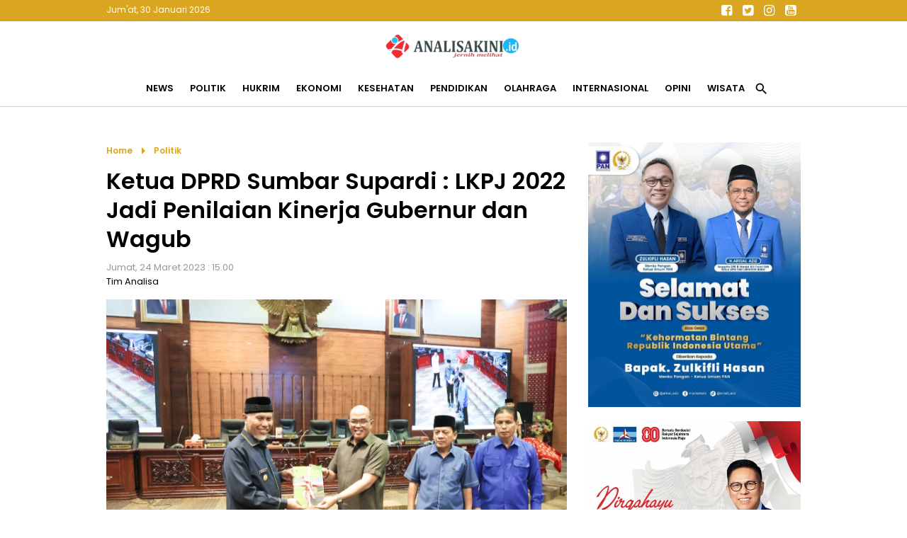

--- FILE ---
content_type: text/html; charset=UTF-8
request_url: https://www.analisakini.id/2023/03/ketua-dprd-sumbar-supardi-lkpj-2022.html
body_size: 18708
content:
<!DOCTYPE html>
<html dir='ltr' lang='en' xmlns='http://www.w3.org/1999/xhtml' xmlns:b='http://www.google.com/2005/gml/b' xmlns:data='http://www.google.com/2005/gml/data' xmlns:expr='http://www.google.com/2005/gml/expr'>
<head>
<link href='https://www.blogger.com/static/v1/widgets/2944754296-widget_css_bundle.css' rel='stylesheet' type='text/css'/>
<script async='async' data-ad-client='ca-pub-3650024432495285' src='https://pagead2.googlesyndication.com/pagead/js/adsbygoogle.js'></script>
<script async='async' custom-element='amp-auto-ads' src='https://cdn.ampproject.org/v0/amp-auto-ads-0.1.js'>
</script>
<!-- Ads Google -->
<script async='async' crossorigin='anonymous' src='https://pagead2.googlesyndication.com/pagead/js/adsbygoogle.js?client=ca-pub-3650024432495285'></script>
<!-- end ads -->
<!-- Global site tag (gtag.js) - Google Analytics -->
<script async='async' src='https://www.googletagmanager.com/gtag/js?id=UA-168644399-1'></script>
<script>
  window.dataLayer = window.dataLayer || [];
  function gtag(){dataLayer.push(arguments);}
  gtag('js', new Date());

  gtag('config', 'UA-168644399-1');
</script>
<!-- new gtag -->
<!-- Google tag (gtag.js) -->
<script async='async' src='https://www.googletagmanager.com/gtag/js?id=G-TND34DCC3E'></script>
<script>
  window.dataLayer = window.dataLayer || [];
  function gtag(){dataLayer.push(arguments);}
  gtag('js', new Date());

  gtag('config', 'G-TND34DCC3E');
</script>
<!--end new-->
<!--end analytic-->
<meta content='text/html; charset=UTF-8' http-equiv='Content-Type'/>
<meta content='blogger' name='generator'/>
<link href='https://www.analisakini.id/favicon.ico' rel='icon' type='image/x-icon'/>
<link href='https://www.analisakini.id/2023/03/ketua-dprd-sumbar-supardi-lkpj-2022.html' rel='canonical'/>
<link rel="alternate" type="application/atom+xml" title="Analisakini.id | Jernih Melihat - Atom" href="https://www.analisakini.id/feeds/posts/default" />
<link rel="alternate" type="application/rss+xml" title="Analisakini.id | Jernih Melihat - RSS" href="https://www.analisakini.id/feeds/posts/default?alt=rss" />
<link rel="service.post" type="application/atom+xml" title="Analisakini.id | Jernih Melihat - Atom" href="https://www.blogger.com/feeds/3898837385709126662/posts/default" />

<link rel="alternate" type="application/atom+xml" title="Analisakini.id | Jernih Melihat - Atom" href="https://www.analisakini.id/feeds/1610056213738643433/comments/default" />
<!--Can't find substitution for tag [blog.ieCssRetrofitLinks]-->
<link href='https://blogger.googleusercontent.com/img/b/R29vZ2xl/AVvXsEgE_36gM2f5amwpvjYD39V7VWowaIrYLdGtPyhLW3XjgqLCid6_NSYcgczcmHVZcdtPSrDm2mVj8o4utXXUCNYNFEIdDFHlQwn6eX26xVN6Ocw9lzU_gRSg9TrGPpzRf31cvRftCCYaRZ0z4v46hMzNOFRw4unwpsytIjvJFhzWTqHgwgTUdyjI3bZG/s16000/IMG_20230324_145123.jpg' rel='image_src'/>
<meta content='#mahyeldi' name='description'/>
<meta content='https://www.analisakini.id/2023/03/ketua-dprd-sumbar-supardi-lkpj-2022.html' property='og:url'/>
<meta content='Ketua DPRD Sumbar Supardi : LKPJ 2022 Jadi Penilaian Kinerja Gubernur dan Wagub' property='og:title'/>
<meta content='#mahyeldi' property='og:description'/>
<meta content='https://blogger.googleusercontent.com/img/b/R29vZ2xl/AVvXsEgE_36gM2f5amwpvjYD39V7VWowaIrYLdGtPyhLW3XjgqLCid6_NSYcgczcmHVZcdtPSrDm2mVj8o4utXXUCNYNFEIdDFHlQwn6eX26xVN6Ocw9lzU_gRSg9TrGPpzRf31cvRftCCYaRZ0z4v46hMzNOFRw4unwpsytIjvJFhzWTqHgwgTUdyjI3bZG/w1200-h630-p-k-no-nu/IMG_20230324_145123.jpg' property='og:image'/>
<title>
Ketua DPRD Sumbar Supardi : LKPJ 2022 Jadi Penilaian Kinerja Gubernur dan Wagub - Analisakini.id | Jernih Melihat
</title>
<meta content='Indeks berita terkini, analisa terkini politik, ekonomi, peristiwa, hukum, wisata, kesehatan, internasional, olahraga, kesehatan, pendidikan, liputan khusus' name='description'/>
<meta content='Situs berita yang menyajikan baragam pemberitaan yang menghandalkan analisa dari topik yang dibahas, seperti berita politik, ekonomi, peristiwa, hukum, wisata, kesehatan, internasional, olahraga, kesehatan, pendidikan, liputan khusus' name='keywords'/>
<meta content='Author Name here!' name='Author'/>
<meta content='document' name='resource-type'/>
<meta content='all' name='audience'/>
<meta content='general' name='rating'/>
<meta content='all' name='robots'/>
<meta content='index, follow' name='robots'/>
<meta content='id' name='language'/>
<meta content='id' name='geo.country'/>
<meta content='global' name='distribution'/>
<meta content='1 days' name='revisit-after'/>
<meta content='Indonesia' name='geo.placename'/>
<meta content='width=device-width, initial-scale=1.0' name='viewport'/>
<link href='https://fonts.googleapis.com/icon?family=Material+Icons' rel='stylesheet'/>
<link href='https://cdnjs.cloudflare.com/ajax/libs/font-awesome/4.7.0/css/font-awesome.min.css' rel='stylesheet'/>
<style id='page-skin-1' type='text/css'><!--
*/
#navbar-iframe{height:0;visibility:hidden;display:none}
body { background:#ffffff; color:#000; font-family: 'Poppins', sans-serif; font-size:13px; font-weight:normal; font-style:normal; line-height:normal; text-align:left; margin:0; padding:0; white-space:normal }
a:link, a:visited { color:#000; text-decoration:none}
a:hover { color:#666; text-decoration:none }
a img { border-width:0 }
img {
width:100%;
height:auto;
vertical-align:middle;
object-fit:cover;
}
.chanelpaper { width:auto; height:100vh; margin:0 auto; padding:0 15px; background:rgba(0,0,0,.9); display:none; position:fixed; top:0; left:0; right:0; z-index:23456 }
#itembox { position:relative; max-width:980px; top:45%; margin:0 auto; padding:0; border-bottom:1px solid goldenrod; border-top:1px solid goldenrod;  }
#itemform { overflow: hidden; border:0 }
#itemtext { border:0; background:transparent; text-decoration:none }
#itembox input[type="text"]{ width:100%; padding:15px 0; color:#fff ; outline:none; font-family:inherit; font-size:initial; text-align:center }
#itembutton { position:absolute; top:0; left:0; bottom:0; background:none; cursor:pointer; padding:0 10px; border:none; font-size:20px; color:#fff }
#itemclose { position:absolute; top:0; right:0; bottom:0; background:none; border:0; padding:0 10px; font-size:20px; color:#fff }
#itembutton .material-icons, #itemclose .material-icons { vertical-align:middle }
.navmobile { display:none; position:relative }
.iconmenu { position:absolute; top:0; left:0; display:table-cell; margin:0; cursor:pointer; outline:0; text-align:center }
.navmobile .material-icons { font-size:29px; padding:20px 15px; vertical-align:middle; cursor:pointer;  }
.iconsearch { position:absolute; top:0; right:0; display:table-cell; margin:0; cursor:pointer; outline:0; text-align:center }
.sektorhead { width:auto; background:#fff; margin:0; padding:0; transition: all 0.2s linear 0s; position:relative }
#header-wrapper { max-width:980px; margin:0 auto; padding:0; overflow:hidden; position:relative }
#header-inner { background-position:center; margin-left:auto; margin-right:auto; display:inline-block; vertical-align:middle; padding:15px 0; }
#header { width:auto; float:none; margin:0; padding:0; text-align:center }
#header2 { display:none; width:468px; float:right; margin:0; padding:0 }
#header h1 { margin:0; padding:0 }
#header a { color:#333; }
#header .description { max-width:100%; text-transform:none; line-height:normal; color:$descriptioncolor; margin:0 auto; padding:0; display:none }
#header img { margin-startside:auto; margin-endside:auto; margin:0 auto; width:200px; height:auto }
.rolltop { width:auto; margin:0; padding:0; background:goldenrod; position:-webkit-sticky; position:sticky; top:-1px; z-index:12345; }
.widgethead { max-width:980px; margin:0 auto; padding:0; position:relative; overflow:hidden }
.calendermydate { float:left; display:inline-block; font-size:12px; color:#fff; vertical-align:middle; margin:0; padding:5px 0; }
.sosmedtop { float:right; margin:0; padding:0 }
.sosmedtop ul { list-style:none; margin:0; padding:0 }
.sosmedtop ul li { display:table-cell; margin:0; padding:0 }
.sosmedtop ul li a { display:inline-block; width:30px; text-align:center; line-height:30px; font-size:large; color:#fff }
.navmetro { width:auto; margin:0 auto; padding:0; background:#fff; overflow:hidden; border-bottom:1px solid #ccc; position:-webkit-sticky; position:sticky; top:28px; z-index:1234; }
.menubar { max-width:980px; margin:0 auto; padding:0 }
.menubar ul { list-style:none; margin:0; padding:0; text-align:center }
.menubar ul li { display:inline-block; margin:0 ;padding:0 }
.menubar ul li a { display:inline-block; font-size:inherit; font-weight:bold; text-transform:uppercase; line-height:normal; border:none; margin:0; padding:15px 10px; transition: all 0.3s ease 0s }
.menubar ul li span { padding:0; cursor:pointer }
.menubar ul li .material-icons { vertical-align:middle; font-size:21px }
.overlaygram { display:none; width:auto; background:#ebebeb; padding:25px 0; overflow:hidden }
#flexapp-wrapper { max-width:980px; margin:0 auto; padding:0; word-wrap:break-word; overflow:hidden }
.flex ul { list-style:none; padding:0; margin:0 -7px; overflow:hidden }
.flex .mytitle { margin:0; padding:0; background:#154360; display:none }
.flex .mytitle a { display:inline-block ; font-size:18px; color:white ; font-weight:700; text-transform:none; padding:6px 15px }
.flex li { margin:0; padding:0; overflow:hidden; position:relative; box-sizing:border-box }
.flex li.first { width:auto; background:white; margin:0 0 20px; padding:0; border:0 }
.flex li.first .entry-thumb { float:left; margin:0; padding:0 }
.flex li.first .entry-thumb img { width:650px; height:370px }
.flex li.catlist { display:inline-table; width:25%; padding:0 7px }
.flex li.catlist .showtitle { padding:15px; margin:0; overflow:hidden }
.flex li img { width:100%; height:120px; object-fit:cover; vertical-align:middle }
.flex li.first .showtitle { margin:0; padding:25px; }
.flex li .showtitle { background:#fff }
.flex li .showtitle h2 { margin:0; font-size:15px; line-height:1.4 }
.flex li.first .showtitle h2 { font-size:x-large; padding:0 }
.flex li .showtitle { padding:0 15px; margin:0 ; overflow:hidden }
.flex li p { font-size:inherit; line-height:1.4; font-weight:normal; color:#999; margin:10px 0 0; padding:0 }
.flex li .entry-meta { font-size:smaller; font-weight:normal; color:goldenrod; margin:0 0 3px; padding:0 }
.flex .index { display:none }
#advhead-wrapper { max-width:980px; text-align:center; margin:auto; padding:25px 0 0; overflow:hidden }
#blog-outer { width:980px; text-align:left; margin:0 auto; padding:25px 0 }
#main-wrapper { width:650px; float:left; word-wrap:break-word; overflow:hidden; margin:0; padding:0 }
.updatenow { border-bottom:1px solid#dfdfdf }
.updatenow h3 { margin:0; padding:10px 0; text-transform:uppercase; font-size:large; color:goldenrod; }
.post-snippet:before{content:attr(data-snippet);}
.status-msg-wrap { margin:0 auto }
.status-msg-body { position:relative; padding:25px 0 }
.status-msg-body h3 { margin:0; font-size:large; text-transform:capitalize }
.status-msg-body a { color:#999 }
.status-msg-body b { text-transform:capitalize; color:goldenrod }
.status-msg-body h2 { font-size:100px }
.status-msg-body h4 { font-size:initial }
.status-msg-body p { font-size:inherit; }
.status-msg-body p a { padding:0; color:goldenrod }
.status-msg-border, .status-msg-bg, .status-msg-hidden { display:none }
.widget-item-control { display:none }
.breadcrumb { padding:0; margin:0; color:goldenrod }
.breadcrumb a { display:inline-block; font-size:12px; color:goldenrod; font-weight:bold; margin:0; padding:0; text-transform:capitalize; vertical-align:middle }
.breadcrumb .material-icons { vertical-align:middle }
#comments h4 { color:#333; font-size:16px; font-weight:700; margin:0; padding:10px 0 }
#comments { background:white; margin:0; padding:20px; display:none }
.comment-block{margin:0;padding:0}
.comment-content{background:#FBF4E9;padding:10px;font-size:14px;line-height:normal;font-weight:normal;color:#555;border:1px solid#999;border-radius:3px 3px 0 0;margin:0!important;text-align:left!important}
.comment-header{background:#fff;padding:10px 0 10px;border-top:1px solid#ccc;margin:0}
.comments .comments-content cite.user a{font-size:16px;color:#000;font-weight:bold;padding:0;margin:0;letter-spacing:-1px}
.comments .comments-content cite.user{font-size:16px;color:#000;font-weight:bold;padding:5px;margin:0;letter-spacing:-1px}
.comments .comments-content .datetime a:link{float:right;font-size:12px;color:#898989}
.deleted-comment{font-style:italic;color:gray;}
.comment-actions{display:block;background:#ccc;margin:0;padding:5px;border-radius:0 0 3px 3px;border-left:1px solid#999;border-right:1px solid#999;border-bottom:1px solid#999}
.comment-actions a{font-size:11px;color:#111;margin:10px;padding:0}
.thread-toggle.thread-expanded a{color:#000}
.comment-thread.inline-thread a:hover{color:#000}
.comments .continue a{font-size:14px;font-weight:normal;color:#000}
#comments-block .comment-author,.profile-datablock{margin:.5em 0}
#blog-pager { clear:both; width:auto; margin:0; padding:25px 0; text-align:center }
#blog-pager-newer-link, #blog-pager-older-link { float:none; display:inline-block; }
#blog-pager-newer-link a, #blog-pager-older-link a { display:block; text-transform:capitalize; color:#999; padding:5px 15px; font-size:smaller; border:1px solid#dfdfdf }
.feed-links{clear:both;line-height:normal }
#sidebar-wrapper { width:300px; float:right; word-wrap:break-word; overflow:hidden; margin:0; padding:0; position: -webkit-sticky; position:sticky; top:110px }
.sidebar h2 { color:goldenrod; font-size:large; text-transform:uppercase; margin:0; padding:10px 0; }
.sidebar .widget { margin:0 0 20px; padding:0 }
.sidebar .widget-content { margin:0; padding:0 }
#PopularPosts1 ul { list-style:none; margin:0; padding:0px; counter-reset: my-badass-counter }
#PopularPosts1 ul li { margin:0; padding:15px 0; border-top:1px solid#dfdfdf; position:relative; }
#PopularPosts1 ul li .item-thumbnail { float:right; margin:0 0 0 15px }
#PopularPosts1 ul li .item-thumbnail img { width:90px; height:90px; object-fit:cover; vertical-align:middle; padding:0 }
#PopularPosts1 ul li .item-title { font-size:15px; font-weight:bold; line-height:1.3; overflow:hidden }
#PopularPosts1 ul li:before { content: counter(my-badass-counter); counter-increment: my-badass-counter; display:table-cell; width:30px; line-height:30px; font-size:inherit; font-weight:normal; color:#fff; vertical-align:middle; text-align:center; background:rgba(218,165,32,.75); position:absolute; top:15px; right:0 }
#adcenter-wrapper { max-width:980px; margin:0 auto; padding:25px 0; word-wrap:break-word; overflow:hidden }
.linescore2 { max-width:990px; padding:25px 0; margin:0 auto; overflow:hidden }
#childright2-wrapper, #childright3-wrapper, #childright4-wrapper, #childright5-wrapper { float:left; width:25%; margin:0; padding:0 0 20px; word-wrap:break-word; overflow:hidden; position:relative }
.flex3 { padding:0 7px }
.flex3 h3 { margin:0; padding:0; font-size:initial; text-transform:uppercase; padding:10px 0 }
.flex3 h3 a { color:goldenrod; }
.flex3 ul { list-style:none; padding:0; margin:0 }
.flex3 ul li { padding:0; margin:0; overflow:hidden; border-top:1px solid#dfdfdf }
.flex3 ul li.first { border-top:0 }
.flex3 ul li .entry-thumb { display:none }
.flex3 ul li.first .entry-thumb { display:block; margin:0; padding:0; overflow:hidden }
.flex3 ul li .entry-thumb img { width:100%; height:120px; object-fit:cover; vertical-align:middle }
.flex3 ul li .showtitle { overflow:hidden; margin:0; padding:15px 0 }
.flex3 ul li .showtitle h2 { margin:0; font-size:15px; line-height:1.3 }
.flex3 ul li:last-child, .flex3 ul li:nth-last-child(2), .flex3 ul li:nth-last-child(3) { display:none }
.flex3 ul li .entry-meta { font-size:x-small; color:goldenrod; margin-bottom:3px }
.flex3 ul li:hover .showtitle a { color:#999  }
.flex3 ul li p , .flex3 .index { display:none }
#tm1-wrapper { max-width:980px; margin:0 auto; padding:0; word-wrap:break-word; position:relative }
.flex6 { border-top:1px solid#ccc }
.flex6 h3 { margin:0; padding:0; text-align:center; font-size:initial; text-transform:uppercase }
.flex6 h3 a { background:#fff; display:inline-block; color:goldenrod; padding:0 25px; position:relative; top:-13px }
.flex6 ul { list-style:none; padding:0; margin:0 -7px; }
.flex6 ul li { display:inline-table; width:25%; padding:0 7px 20px; margin:0; overflow:hidden; box-sizing:border-box }
.flex6 ul li:last-child { display:none }
.flex6 ul li .entry-thumb { margin:0; padding:0;  }
.flex6 ul li img { width:100%; height:120px; object-fit:cover; vertical-align:middle }
.flex6 ul li .showtitle { overflow:hidden; margin:0; padding:10px 0; text-align:center }
.flex6 ul li .showtitle h2 { margin:0; font-size:15px; line-height:1.3 }
.flex6 ul li .entry-meta { display:none; font-size:smaller; color:goldenrod; margin-bottom:3px }
.flex6 ul li p, .flex6 .index { display:none }
.mainfooter { width:auto; background:#daa520; margin:0 auto; padding:0; overflow:hidden; }
#menufooter-wrap { width:auto; background:#333; margin:0; padding:0; word-wrap:break-word; overflow:hidden }
.footer-wrapper { width:auto; margin:0; padding:20px 0 0; }
#footer1-wrap { margin:0; padding:0; width:auto; word-wrap:break-word; overflow:hidden }
#footer2-wrap { margin:0; padding:0; width:auto; word-wrap:break-word; overflow:hidden }
#PageList1 ul { list-style:none; margin:0; padding:7px 0; text-align:center }
#PageList1 ul li { display:inline-table; margin:0; padding:0 }
#PageList1 ul li a { display:block; font-size:inherit; padding:5px 15px; color:#fff; font-weight:bold; text-transform:capitalize }
#PageList1 ul li:hover a { color:#000 }
#menufooter-wrap { width:auto; margin:0; padding:0; word-wrap:break-word; overflow:hidden }
#Label1 ul { list-style:none; margin:0; padding:10px 0; text-align:center }
#Label1 h2 { text-align:center }
#Label1 ul li { display:inline-table; margin:0; padding:0 }
#Label1 ul li a, #Label1 ul li span { display:block; padding:5px 25px; font-size:inherit; font-weight:bold; color:#fff; transition: all 0.5s ease 0s; text-transform:capitalize; cursor:pointer }
#Label1 ul li:hover a, #Label1 ul li:hover span { color:goldenrod }
.sosmed { margin:0; padding:0 }
.sosmed ul { list-style:none; margin:0; padding:0; text-align:center }
.sosmed ul li { display:inline-table; margin:0; padding:0 }
.sosmed ul li a { display:table-cell; width:45px; text-align:center; font-size:30px; line-height:40px; color:#fff }
.sosmed ul li:hover a { color:#000 }
.regiondown { width:auto; font-size:12px; color:#fff; margin:0 auto; padding:0 0 20px; word-wrap:break-word; overflow:hidden; text-align:center; }
.regiondown a:link, .regiondown a:visited { color:white; text-decoration:none }
.devcredit { width:auto; margin:0; padding:0; overflow:hidden; font-size:12px; color:white; text-align:center }
.devcredit a { color:white }
.related-posts { width:auto; margin:25px 0; padding:0; position:relative; border-top:1px solid#ccc }
.related-posts .titlearea { text-align:center }
.related-posts h3 { display:inline-block; position:relative; top:-13px; margin:0; background:white; padding:0 25px; font-size:initial; text-transform:uppercase; color:goldenrod  }
.related-posts ul { list-style:none; margin:0 -7px; padding:0 }
.related-posts ul li { display:inline-table; width:33.33%; margin:0; padding:0 7px 15px; overflow:hidden; border:0; box-sizing:border-box }
.related-posts ul li .imgrelated { margin:0; padding:0 }
.related-posts ul li .imgrelated img { width:100%; height:120px; margin:0; object-fit:cover; vertical-align:middle }
.related-posts ul li .showtext { padding:10px 0; margin:0; overflow:hidden }
.related-posts ul li .showtext h2 { margin:0; font-size:15px; line-height:1.3 }
.mylatest { max-width:980px; margin:25px auto; padding:0; position:relative; border-top:1px solid#ccc }
.mylatest .mytitle { margin:0; padding:0; text-align:center }
.mylatest h3  { display:inline-block; position:relative; margin:0; padding:0 25px; top:-13px; background:white; font-size:initial; text-transform:uppercase; color:goldenrod }
.mylatest ul { list-style:none; margin:0 -7px; padding:0; }
.mylatest ul li { width:25%; overflow:hidden; display:inline-table; margin:0; padding:0 7px 15px; box-sizing:border-box }
.mylatest ul li .showtitle { overflow:hidden; padding:10px 0;  }
.mylatest ul li .showtitle h2 { margin:0; font-size:15px; line-height:1.3 }
.mylatest ul li p { display:none }
.mylatest ul li .entry-thumb { margin:0; padding:0 }
.mylatest ul li .entry-thumb img { width:100%; height:120px; object-fit:cover; vertical-align:middle }
.mylatest ul li .entry-meta { display:none }
.gotop { display:inline-block; position:fixed; background:rgba(218,165,32,.65); bottom:20px; right:20px; cursor:pointer; display:none; z-index:10; width:35px; line-height:35px; border-radius:25px; text-align:center; color:#fff; }
.gotop .material-icons { vertical-align:middle }
@media only screen and (max-width:900px){
.sektorhead { border-bottom:1px solid#ccc; position: -webkit-sticky; position:sticky; top:28px; z-index:12345 }
.widgethead { padding:0 10px }
#flexapp-wrapper { width:650px }
.flex li.first .entry-thumb img { width:100% }
.flex li.catlist { width:50%; margin-bottom:20px }
#blog-outer { width:650px }
#tm1-wrapper { width:650px }
.flex6 ul li { width:50% }
.linescore2 { width:650px }
#main-wrapper, #sidebar-wrapper { width:auto; float:none }
#sidebar-wrapper { margin-top:25px }
.flex li.first .entry-thumb { width:100%; float:none }
.navmobile { display:block }
.navmetro { border:0 }
.menubar { display:none; background:#fff; border:0; position:fixed; top:0; width:100%; height:100vh; overflow:auto; z-index:12345 }
.menubar ul { text-align:left; padding:0 20px; padding-top:110px }
.menubar ul li { display:block; border-top:1px solid#eee }
.menubar ul li:first-child { border:0 }
.menubar ul li a { display:block; padding:10px 0 }
.menubar ul li:last-child { display:none }
#childright2-wrapper, #childright3-wrapper, #childright4-wrapper, #childright5-wrapper { width:50% }
.fiturtop { padding:0 }
.mylatest { max-width:650px }
#menufooter-wrap { display:none }
}
@media only screen and (max-width:820px){
.status-msg-wrap { display:block; text-align:center }
#childright4-wrapper { padding-left:0 }
#childright3-wrapper, #childright5-wrapper { padding-right:0; border:0 }
#PageList1 ul, .sosmed ul { text-align:center }
}
@media only screen and (max-width:670px){
.overlaygram { padding:0 }
#flexapp-wrapper, #blog-outer, .linescore2, #tm1-wrapper { width:auto }
#main-wrapper, #sidebar-wrapper, #tm1-wrapper { padding:0 15px }
.linescore2 { padding:0 5px }
.flex ul { margin:0 }
.flex ul li .entry-thumb { float:none; width:auto; height:auto }
.flex li .showtitle { padding:10px 0 }
#PopularPosts1 ul li .item-thumbnail img { width:100% }
#Label1 { padding:0 15px }
li.recent-posts a { padding:15px }
}
@media only screen and (max-width:420px){
.flex ul { padding:0 10px }
.flex li.first { margin:0 -10px 20px }
.flex li.first .showtitle { padding:15px }
.flex li.first .showtitle h2 { font-size:large }
.flex li.catlist .showtitle { padding:10px 0; background:none }
.flex li.first .entry-thumb img { height:200px }
}

--></style>
<style>
@import url('https://fonts.googleapis.com/css2?family=Poppins:wght@400;600&display=swap');
</style>
<style type='text/css'>
  .itempanel { padding:0 0 15px }
  .date-header { padding:0; margin:0; font-size:13px; color:#999; font-weight:normal }
h1.post-title { font-size:xx-large; line-height:1.3; padding:0; margin:10px 0; }
  .post-body { font-size:15px; line-height:1.5; font-weight:normal; margin:0; padding:0 0 25px }
  .post-body .separator, table.tr-caption-container { padding:0; overflow:hidden; margin:0 0 20px }
  .post-body .separator a { margin:0!important }
  .post-body .separator img, table.tr-caption-container img { width:100%; margin:0; vertical-align:middle }
  td.tr-caption { color:#999; padding:5px 20px; font-size:smaller; line-height:1.4 }
  blockquote.tr_bq { color:goldenrod }
  blockquote.tr_bq:before { content:"\f10d"; color:goldenrod; font-family:'FontAwesome'; font-size:x-large; margin-right:7px; vertical-align:middle }
blockquote.tr_bq:after { content:"\f10e"; color:goldenrod; font-family:'FontAwesome'; font-size:x-large; margin-left:7px; vertical-align:middle }
  .post-footer { display:none }
.adsartikel { padding:25px 15px; text-align:center }
.related-in-article { width:auto; margin:0 0 25px; padding:0; overflow:hidden; position:relative }
.related-in-article h3 { margin:0; padding:0; padding:10px 0; font-size:initial; text-transform:capitalize; color:goldenrod }
.related-in-article ul { margin:0; padding-right:20px }
.related-in-article ul li { margin:0; padding:0; vertical-align:top; border-top:1px solid#dfdfdf; box-sizing:border-box }
  .related-in-article ul li:first-child { border-top:0 }
.related-in-article ul li .imgrelated { display:none }
.related-in-article ul li h2 { font-size:inherit; padding:0; margin:0; line-height:1.4; overflow:hidden }
  .related-in-article ul li h2 a { display:block; padding:7px 0; color:steelblue }
.related-in-article ul li:hover h2 a { color:#333 }
.goshare { max-width:250px; overflow:hidden; margin:0 auto; padding:25px 0 }
  .goshare span { display:block; padding:10px 0; font-size:smaller; color:#999; text-align:center }
.goshare ul { list-style:none; margin:0; padding:0; display:inline-table; width:100% }
.goshare ul li { display:table-cell; margin:0; padding:0; text-align:center }
.goshare ul li a { display:inline-block; width:40px; text-align:center; color:#fff; padding:0; margin:0; line-height:40px; font-size:initial; border-radius:25px }
  .goshare ul li.share1 a { background:#133783 }
  .goshare ul li.share2 a { background:#1B95E0 }
  .goshare ul li.share3 a { background:#0DC143 }
.goshare ul li.share4 a { background:#223344 }
.goshare ul li.share5 a { background:#de4e4e }
@media only screen and (max-width:670px){
  h1.post-title { font-size:x-large }
  .separator, table.tr-caption-container { margin:0 -15px 20px!important }
.related-posts ul li, .mylatest ul li { width:50% }
  .mylatest { margin:25px 15px }
  }
</style>
<script src='https://ajax.googleapis.com/ajax/libs/jquery/3.6.0/jquery.min.js' type='text/javascript'></script>
<script type='text/javascript'>
//<![CDATA[
var relatedTitles=new Array();var relatedTitlesNum=0;var relatedUrls=new Array();var thumburl=new Array();function related_results_labels_thumbs(json){for(var i=0;i<json.feed.entry.length;i++){var entry=json.feed.entry[i];relatedTitles[relatedTitlesNum]=entry.title.$t;try{thumburl[relatedTitlesNum]=entry.gform_foot.url}catch(error){s=entry.content.$t;a=s.indexOf("<img");b=s.indexOf("src=\"",a);c=s.indexOf("\"",b+5);d=s.substr(b+5,c-b-5);if((a!=-1)&&(b!=-1)&&(c!=-1)&&(d!="")){thumburl[relatedTitlesNum]=d}else thumburl[relatedTitlesNum]=''}if(relatedTitles[relatedTitlesNum].length>99)relatedTitles[relatedTitlesNum]=relatedTitles[relatedTitlesNum].substring(0,35)+"...";for(var k=0;k<entry.link.length;k++){if(entry.link[k].rel=='alternate'){relatedUrls[relatedTitlesNum]=entry.link[k].href;relatedTitlesNum++}}}}function removeRelatedDuplicates_thumbs(){var tmp=new Array(0);var tmp2=new Array(0);var tmp3=new Array(0);for(var i=0;i<relatedUrls.length;i++){if(!contains_thumbs(tmp,relatedUrls[i])){tmp.length+=1;tmp[tmp.length-1]=relatedUrls[i];tmp2.length+=1;tmp3.length+=1;tmp2[tmp2.length-1]=relatedTitles[i];tmp3[tmp3.length-1]=thumburl[i]}}relatedTitles=tmp2;relatedUrls=tmp;thumburl=tmp3}function contains_thumbs(a,e){for(var j=0;j<a.length;j++)if(a[j]==e)return true;return false}function printRelatedLabels_thumbs(){for(var i=0;i<relatedUrls.length;i++){if((relatedUrls[i]==currentposturl)||(!(relatedTitles[i]))){relatedUrls.splice(i,1);relatedTitles.splice(i,1);thumburl.splice(i,1);i--}}var r=Math.floor((relatedTitles.length-1)*Math.random());var i=0;if(relatedTitles.length>0)document.write('<div class="titlearea"><h3>'+relatedpoststitle+'</h3></div>');document.write('<ul>');while(i<relatedTitles.length&&i<20&&i<maxresults){document.write('<li>');document.write('<div class="imgrelated"><a href="'+relatedUrls[r]+'"><img class="lazyload" alt="" data-src="'+thumburl[r]+'"/></a></div><div class="showtext"><h2><a href="'+relatedUrls[r]+'">'+relatedTitles[r]+'</h2></div></a></li>');if(r<relatedTitles.length-1){r++}else{r=0}i++}document.write('</ul>');relatedUrls.splice(0,relatedUrls.length);thumburl.splice(0,thumburl.length);relatedTitles.splice(0,relatedTitles.length)}
//]]>
</script>
<script type='text/javascript'>
//<![CDATA[
imgr=new Array();
imgr[0]="";
showRandomImg=true;
aBold=true;
summaryPost=80;
summaryPost2=90;
summaryPost3=200;
summaryPost4=90;
summaryTitle=25;
numposts1=3;
numposts2=5;
numposts100=8;

function removeHtmlTag(strx,chop){
var s = strx.split("<");
for(var i=0;i<s.length;i++){
if(s[i].indexOf(">")!=-1){
s[i] = s[i].substring(s[i].indexOf(">")+1,s[i].length);
}
}

s = s.join("");
s = s.substring(0,chop-1);
return s;
}

function showrecentposts1(json){j=(showRandomImg)?Math.floor((imgr.length+1)*Math.random()):0;img=new Array();if(numposts1<=json.feed.entry.length){maxpost=numposts1}else{maxpost=json.feed.entry.length}for(var i=0;i<maxpost;i++){var entry=json.feed.entry[i];var posttitle=entry.title.$t;var pcm;var posturl;if(i==json.feed.entry.length)break;for(var k=0;k<entry.link.length;k++){if(entry.link[k].rel=='alternate'){posturl=entry.link[k].href;break}}for(var k=0;k<entry.link.length;k++){if(entry.link[k].rel=='replies'&&entry.link[k].type=='text/html'){pcm=entry.link[k].title.split(" ")[0];break}}if("content"in entry){var postcontent=entry.content.$t}else if("summary"in entry){var postcontent=entry.summary.$t}else var postcontent="";postdate=entry.published.$t;if(j>imgr.length-1)j=0;img[i]=imgr[j];s=postcontent;a=s.indexOf("<img");b=s.indexOf("src=\"",a);c=s.indexOf("\"",b+5);d=s.substr(b+5,c-b-5);if((a!=-1)&&(b!=-1)&&(c!=-1)&&(d!=""))img[i]=d;var month=[1,2,3,4,5,6,7,8,9,10,11,12];var month2=["Januari","Februari","Maret","April","Mei","Juni","Juli","Agustus","September","Oktober","November","Desember"];var day=postdate.split("-")[2].substring(0,2);var m=postdate.split("-")[1];var y=postdate.split("-")[0];for(var u2=0;u2<month.length;u2++){if(parseInt(m)==month[u2]){m=month2[u2];break}}var daystr=day+' '+m+' '+y;pcm='<a href="'+posturl+'">'+pcm+' komentar<\/a>';if(i==0){var trtd='<li class="first"><div class="entry-thumb"><a href="'+posturl+'"><img class="lazyload" alt="" data-src="'+img[i]+'"/> <\/a><\/div><div class="showtitle"><h2><a href="'+posturl+'">'+posttitle+'<\/a></h2><div class="entry-meta">'+daystr+'<\/div><p>'+removeHtmlTag(postcontent,summaryPost3)+'...<\/p><\/div><\/li>';document.write(trtd)}if((i>0)&&(i<maxpost)){var trtd='<li class="catlist"><div class="entry-thumb"><a href="'+posturl+'"><img class="lazyload" alt="" data-src="'+img[i]+'"/> <\/a><\/div><div class="showtitle"><div class="entry-meta">'+daystr+'<\/div><h2><a href="'+posturl+'">'+posttitle+'<\/a></h2></div><\/li>';document.write(trtd)}j++}}

function showrecentposts2(json){j=(showRandomImg)?Math.floor((imgr.length+1)*Math.random()):0;img=new Array();if(numposts2<=json.feed.entry.length){maxpost=numposts2}else{maxpost=json.feed.entry.length}for(var i=0;i<maxpost;i++){var entry=json.feed.entry[i];var posttitle=entry.title.$t;var pcm;var posturl;if(i==json.feed.entry.length)break;for(var k=0;k<entry.link.length;k++){if(entry.link[k].rel=='alternate'){posturl=entry.link[k].href;break}}for(var k=0;k<entry.link.length;k++){if(entry.link[k].rel=='replies'&&entry.link[k].type=='text/html'){pcm=entry.link[k].title.split(" ")[0];break}}if("content"in entry){var postcontent=entry.content.$t}else if("summary"in entry){var postcontent=entry.summary.$t}else var postcontent="";postdate=entry.published.$t;if(j>imgr.length-1)j=0;img[i]=imgr[j];s=postcontent;a=s.indexOf("<img");b=s.indexOf("src=\"",a);c=s.indexOf("\"",b+5);d=s.substr(b+5,c-b-5);if((a!=-1)&&(b!=-1)&&(c!=-1)&&(d!=""))img[i]=d;var month=[1,2,3,4,5,6,7,8,9,10,11,12];var month2=["Januari","Februari","Maret","April","Mei","Juni","Juli","Agustus","September","Oktober","November","Desember"];var day=postdate.split("-")[2].substring(0,2);var m=postdate.split("-")[1];var y=postdate.split("-")[0];for(var u2=0;u2<month.length;u2++){if(parseInt(m)==month[u2]){m=month2[u2];break}}var daystr=day+' '+m+' '+y;pcm='<a href="'+posturl+'">'+pcm+' komentar<\/a>';if(i==0){var trtd='<li class="first"><div class="entry-thumb"><a href="'+posturl+'"><img class="lazyload" alt="" data-src="'+img[i]+'"/> <\/a><\/div><div class="showtitle"><div class="entry-meta">'+daystr+'<\/div><h2><a href="'+posturl+'">'+posttitle+'<\/a></h2><p>'+removeHtmlTag(postcontent,summaryPost3)+'...<\/p><\/div><\/li>';document.write(trtd)}if((i>0)&&(i<maxpost)){var trtd='<li class="catlist"><div class="entry-thumb"><a href="'+posturl+'"><img class="lazyload" alt="" data-src="'+img[i]+'"/> <\/a><\/div><div class="showtitle"><div class="entry-meta">'+daystr+'<\/div><h2><a href="'+posturl+'">'+posttitle+'<\/a></h2></div><\/li>';document.write(trtd)}j++}}

function showrecentposts100(json){j=(showRandomImg)?Math.floor((imgr.length+1)*Math.random()):0;img=new Array();if(numposts100<=json.feed.entry.length){maxpost=numposts100}else{maxpost=json.feed.entry.length}for(var i=0;i<maxpost;i++){var entry=json.feed.entry[i];var posttitle=entry.title.$t;var pcm;var posturl;if(i==json.feed.entry.length)break;for(var k=0;k<entry.link.length;k++){if(entry.link[k].rel=='alternate'){posturl=entry.link[k].href;break}}for(var k=0;k<entry.link.length;k++){if(entry.link[k].rel=='replies'&&entry.link[k].type=='text/html'){pcm=entry.link[k].title.split(" ")[0];break}}if("content"in entry){var postcontent=entry.content.$t}else if("summary"in entry){var postcontent=entry.summary.$t}else var postcontent="";postdate=entry.published.$t;if(j>imgr.length-1)j=0;img[i]=imgr[j];s=postcontent;a=s.indexOf("<img");b=s.indexOf("src=\"",a);c=s.indexOf("\"",b+5);d=s.substr(b+5,c-b-5);if((a!=-1)&&(b!=-1)&&(c!=-1)&&(d!=""))img[i]=d;var month=[1,2,3,4,5,6,7,8,9,10,11,12];var month2=["January","February","March","April","May","June","July","August","September","October","November","December"];var day=postdate.split("-")[2].substring(0,2);var m=postdate.split("-")[1];var y=postdate.split("-")[0];for(var u2=0;u2<month.length;u2++){if(parseInt(m)==month[u2]){m=month2[u2];break}}var daystr=day+' '+m+' '+y;pcm='<a href="'+posturl+'">'+pcm+' komentar<\/a>';if(i==0){var trtd='<li class="first"><div class="entry-thumb"><a href="'+posturl+'"><img class="lazyload" alt="" data-src="'+img[i]+'"/> <\/a><\/div><div class="showtitle"><div class="entry-meta"><span class="meta-date">'+daystr+'<\/span><\/div><h2><a href="'+posturl+'">'+posttitle+'<\/a></h2><p>'+removeHtmlTag(postcontent,summaryPost3)+'...    <\/p><\/div><\/li>';document.write(trtd)}if((i>0)&&(i<maxpost)){var trtd='<li class="catlist"><div class="entry-thumb"><a href="'+posturl+'"><img class="lazyload" alt="" data-src="'+img[i]+'"/> <\/a><\/div><div class="showtitle"><div class="entry-meta"><span class="meta-date">'+daystr+'<\/span><\/div><h2><a href="'+posturl+'">'+posttitle+'<\/a></h2></div><\/li>';document.write(trtd)}j++}}
//]]>
</script>
<script async='async' src='https://cdnjs.cloudflare.com/ajax/libs/lazysizes/5.3.2/lazysizes.min.js'></script>
<link href='https://www.blogger.com/dyn-css/authorization.css?targetBlogID=3898837385709126662&amp;zx=296ab265-c7e3-4578-8000-2f2e3c55fb2a' media='none' onload='if(media!=&#39;all&#39;)media=&#39;all&#39;' rel='stylesheet'/><noscript><link href='https://www.blogger.com/dyn-css/authorization.css?targetBlogID=3898837385709126662&amp;zx=296ab265-c7e3-4578-8000-2f2e3c55fb2a' rel='stylesheet'/></noscript>
<meta name='google-adsense-platform-account' content='ca-host-pub-1556223355139109'/>
<meta name='google-adsense-platform-domain' content='blogspot.com'/>

<!-- data-ad-client=ca-pub-8594670017368318 -->

</head>
<body>
<!-- Iklan 1 -->
<script async='async' src='https://pagead2.googlesyndication.com/pagead/js/adsbygoogle.js'></script>
<amp-auto-ads data-ad-client='ca-pub-8594670017368318' type='adsense'>
</amp-auto-ads>
<!-- Iklan 1 end-->
<!-- Iklan 2 <script async='async' src='//get.optad360.io/sf/2a425cd0-a6bf-4eaf-9572-263c0f3caf17/plugin.min.js'/> -->
<!-- Iklan 2 end -->
<div class='gotop'><i class='material-icons'>arrow_upward</i></div>
<div id='fb-root'></div>
<script>(function(d, s, id) {
  var js, fjs = d.getElementsByTagName(s)[0];
  if (d.getElementById(id)) return;
  js = d.createElement(s); js.id = id;
  js.src = "//connect.facebook.net/id_ID/sdk.js#xfbml=1&version=v2.7";
  fjs.parentNode.insertBefore(js, fjs);
}(document, 'script', 'facebook-jssdk'));</script>
<div class='chanelpaper'>
<div id='itembox'>
<form action='/search' id='itemform' method='get' target='_top'>
<input id='itemtext' name='q' placeholder='Type and Enter' type='text'/>
<button id='itembutton' type='submit'><i class='material-icons'>search</i></button>
<button id='itemclose' onclick='$(&#39;.chanelpaper&#39;).animate({width:"toggle"},10);' type='reset'><i class='material-icons'>close</i></button>
</form>
</div>
</div>
<div class='rolltop'>
<div class='widgethead'>
<div class='calendermydate'>
<script type='text/javascript'>
<!--
var months = ['Januari', 'Februari', 'Maret', 'April', 'Mei', 'Juni', 'Juli', 'Agustus', 'September', 'Oktober', 'November', 'Desember'];
var myDays = ['Minggu', 'Senin', 'Selasa', 'Rabu', 'Kamis', 'Jum&#39;at', 'Sabtu'];
var date = new Date();
var day = date.getDate();
var month = date.getMonth();
var thisDay = date.getDay(),
    thisDay = myDays[thisDay];
var yy = date.getYear();
var year = (yy < 1000) ? yy + 1900 : yy;
document.write(thisDay + ', ' + day + ' ' + months[month] + ' ' + year);
//-->
</script>
</div>
<div class='sosmedtop'>
<ul>
<li><a href='/' target='_blank' title='Follow Facebook'><i aria-hidden='true' class='fa fa-facebook-square'></i></a></li>
<li><a href='/' target='_blank' title='Follow Twitter'><i aria-hidden='true' class='fa fa-twitter-square'></i></a></li>
<li><a href='/' target='_blank' title='Follow Instagram'><i aria-hidden='true' class='fa fa-instagram'></i></a></li>
<li><a href='' target='_blank' title='Follow Youtube'><i aria-hidden='true' class='fa fa-youtube-square'></i></a></li>
</ul>
</div>
</div>
</div>
<div class='sektorhead'>
<div id='header-wrapper'>
<div class='navmobile'>
<div class='iconmenu' onclick='$(&#39;.menubar&#39;).animate({width:"toggle"},200);'><i class='material-icons'>menu</i></div>
<div class='iconsearch' onclick='$(&#39;.chanelpaper&#39;).animate({width:"toggle"},10);'><i class='material-icons'>search</i></div>
</div>
<div class='header section' id='header'><div class='widget Header' data-version='1' id='Header1'>
<div id='header-inner'>
<a href='https://www.analisakini.id/' style='display: block'>
<img alt='Analisakini.id | Jernih Melihat' height='119px; ' id='Header1_headerimg' src='https://blogger.googleusercontent.com/img/b/R29vZ2xl/AVvXsEhYAa5X_ogF1cbZXJx5gN1ae30jqyp5DRvZ7plfRXDzN50RCGKsrXuQpwo-vBMShEsJgIv1aywBtDEDio5JkFZDlbXX3VjpAwt8GqCukw2yeo0BkZs_EKb3ICgzW7bi2evOJEfti2g8ttzoxPwrS-f-0gbYa0qBycWDcrHDIi3WNuyHVEcrV8RQmSZO/s600/1658808522478.png' style='display: block' width='600px; '/>
</a>
</div>
</div></div>
<div class='header no-items section' id='header2'></div>
</div>
<div style='clear:both;'></div>
</div><!-- end header-wrapper -->
<div class='navmetro'>
<div class='menubar'>
<ul>
<li><a href='https://www.analisakini.id/search/label/News'>News</a></li>
<li><a href='https://www.analisakini.id/search/label/Politik'>Politik</a></li>
<li><a href='https://www.analisakini.id/search/label/Hukrim'>Hukrim</a></li>
<li><a href='https://www.analisakini.id/search/label/Ekonomi'>Ekonomi</a></li>
<li><a href='https://www.analisakini.id/search/label/Kesehatan'>Kesehatan</a></li>
<li><a href='https://www.analisakini.id/search/label/Pendidikan'>Pendidikan</a></li>
<li><a href='https://www.analisakini.id/search/label/Olahraga'>Olahraga</a></li>
<li><a href='https://www.analisakini.id/search/label/Internasional'>Internasional</a></li>
<li><a href='https://www.analisakini.id/search/label/Opini'>Opini</a></li>
<li><a href='https://www.analisakini.id/search/label/Wisata'>Wisata</a></li>
<li><span onclick='$(&#39;.chanelpaper&#39;).animate({width:"toggle"},10);'><i class='material-icons'>search</i></span></li>
</ul>
</div>
</div>
<div style='clear:both;'></div>
<div id='advhead-wrapper'>
<div class='advhead no-items section' id='advhead'></div>
</div>
<div id='blog-outer'><div id='wrap2'>
<!-- skip links for text browsers -->
<span id='skiplinks' style='display:none;'>
<a href='#main'>skip to main </a> |
      <a href='#sidebar'>skip to sidebar</a>
</span>
<div id='content-wrapper'>
<div id='main-wrapper'>
<div class='main section' id='main'><div class='widget Blog' data-version='1' id='Blog1'>
<div class='blog-posts hfeed'>
<!--Can't find substitution for tag [defaultAdStart]-->
<div class='post-outer'>
<div class='first-post'>
<div class='post hentry'>
<div class='itempanel'>
<div class='breadcrumb'>
<a href='https://www.analisakini.id/'>Home</a>
<i class='material-icons'>arrow_right</i>
<a href='https://www.analisakini.id/search/label/Politik' rel='tag'>Politik</a>
</div>
<a name='1610056213738643433'></a>
<h1 class='post-title entry-title' itemprop='name'>
Ketua DPRD Sumbar Supardi : LKPJ 2022 Jadi Penilaian Kinerja Gubernur dan Wagub
</h1>
<div class='date-header'>Jumat, 24 Maret 2023 : 15.00</div>
<span class='post-author vcard'>
<span class='fn' itemprop='author' itemscope='itemscope' itemtype='http://schema.org/Person'>
<meta content='https://www.blogger.com/profile/16781454282676405088' itemprop='url'/>
<a href='https://www.blogger.com/profile/16781454282676405088' rel='author' title='author profile'>
<span itemprop='name'>Tim Analisa</span>
</a>
</span>
</span>
</div>
<div class='post-header'>
<div class='post-header-line-1'></div>
</div>
<div class='post-body entry-content' id='post-body-1610056213738643433'>
<table align="center" cellpadding="0" cellspacing="0" class="tr-caption-container" style="margin-left: auto; margin-right: auto;"><tbody><tr><td style="text-align: center;"><a href="https://blogger.googleusercontent.com/img/b/R29vZ2xl/AVvXsEgE_36gM2f5amwpvjYD39V7VWowaIrYLdGtPyhLW3XjgqLCid6_NSYcgczcmHVZcdtPSrDm2mVj8o4utXXUCNYNFEIdDFHlQwn6eX26xVN6Ocw9lzU_gRSg9TrGPpzRf31cvRftCCYaRZ0z4v46hMzNOFRw4unwpsytIjvJFhzWTqHgwgTUdyjI3bZG/s718/IMG_20230324_145123.jpg" imageanchor="1" style="margin-left: auto; margin-right: auto;"><img border="0" data-original-height="467" data-original-width="718" src="https://blogger.googleusercontent.com/img/b/R29vZ2xl/AVvXsEgE_36gM2f5amwpvjYD39V7VWowaIrYLdGtPyhLW3XjgqLCid6_NSYcgczcmHVZcdtPSrDm2mVj8o4utXXUCNYNFEIdDFHlQwn6eX26xVN6Ocw9lzU_gRSg9TrGPpzRf31cvRftCCYaRZ0z4v46hMzNOFRw4unwpsytIjvJFhzWTqHgwgTUdyjI3bZG/s16000/IMG_20230324_145123.jpg" /></a></td></tr><tr><td class="tr-caption" style="text-align: center;">Gubernur Mahyeldi serahkan LKPJ 2022 kepada Ketua DPRD Sumbar Supardi.</td></tr></tbody></table><p><b>Padang, Analisakini.id- </b>Dewan Perwakilan Rakyat Daerah (DPRD) Provinsi Sumatera Barat melakukan rapat paripurna penyampaian nota pengantar terhadap LKPJ dan pembentukan Pansus LKPJ Kepala Daerah Provinsi Sumatera Barat 2022, di ruang rapat utama DPRD Provinsi Sumbar, Jumat (24/3/2023).</p><p>Rapat dipimpin ketua DPRD Provinsi Sumatera Barat Supardi, didampingi wakil - wakil ketua dan anggota DPRD Provinsi Sumbar, staf ahli, asisten, pimpinan OPD, di lingkungan Provinsi Sumatera Barat dan Sekwan DPRD Provinsi Sumatera Barat Raflis.</p><p>"Untuk akuntabilitas dan transparansi penyelenggaraan tugas dan kewajiban Kepala Daerah, sesuai dengan amanat Pasal 69 Undang-Undang Nomor 23 Tahun 2014, Kepala Daerah berkewajiban menyampaikan Laporan Keterangan Pertanggungjawaban (LKPJ) kepada DPRD sebagai repsentatif masyarakat di daerah," ujar Supardi.</p><p>Menurut Supardi, LKPJ disampaikan kepada DPRD setiap tahunnya, paling lambat 3 bulan setelah berakhirnya tahun anggaran.&nbsp;</p><p>"LKPJ digunakan sebagai bahan evaluasi atas kinerja Kepala Daerah selama satu tahun anggaran," ujar Supardi.</p><p>Lanjut Supardi, sesuai dengan ketentuan Pasal 15 Peraturan Pemerintah Nomor 13 Tahun 2019, muatan LKPJ mencakup penyelenggaraan urusan pemerintahan menjadi kewenangan Pemerintah Daerah, pelaksanaan tugas pembantuan serta kepatuhan Kepala Daerah dalam menjalankan dan menindaklanjuti rekomendasi DPRD terhadap perbaikan penyelenggaraan pemerintahan daerah yang diberikan dari pembahasan LKPJ tahun sebelumnya.</p><p>"LKPJ Kepala Daerah Provinsi Sumatera Barat 2022, merupakan LKPJ tahun kedua dari Gubernur Sumatera Barat masa jabatan Tahun 2021-2025 dan sampai berakhirnya masa jabatannya, akan terdapat 2 (dua) LKPJ lagi yang akan disampaikan kepada DPRD," ujarnya.</p><p>Dikatakan Supardi, berhubung tidak adanya lagi LKPJ akhir masa jabatan sebagaimana diatur dalam Peraturan Pemerintah Nomor 13 Tahun 2019, maka LKPJ tahunan ini nanti akan menjadi akumulasi penilaian kinerja Gubernur dan Wakil Gubernur diakhir masa jabatannya.&nbsp;</p><p>"DPRD sebagai institusi melakukan pengawasan terhadap penyelenggaraan pemerintahan daerah, perlu melihat secara lebih tajam kinerja Gubernur dalam melaksanakan tugas dan kewajibannya sebagai Gubernur Sumatera Barat," ujar Supardi.</p><p>Ditambahkan Supardi, banyak indikator dan variabel digunakan untuk melihat dan mengukur kinerja Gubernur dalam melaksanakan tugas dan kewajibannya sebagai Kepala Daerah, diantaranya capaian makro ekonomi daerah, capaian target kinerja program dan kegiatan pada tataran output dan outcome serta kebijakan-kebijakan yang ditetapkan untuk mengoptimalkan pelaksanaan program dan kegiatan tersebut.</p><p>"Capaian kinerja tersebut, tidak hanya dilihat dalam tataran angka-angka statistik yang dilaporkan oleh masing-masing OPD saja, akan tetapi juga perlu dilihat bagaimana kondisi rillnya dilapangan. Sangat mungkin, secara statistik capaiannya sudah cukup bagus, tetapi rillnya di lapangan masih ada yang tidak sesuai dengan angka-angka statistik tersebut," ujarnya.</p><p>Dijelaskanya, sebagai contoh konkrit, dari rilis data laporan akhir tahun 2022 yang disampaikan oleh&nbsp; Pemerintah Daerah, hampir semua target kinerja program dalam penyelenggaraan urusan yang menjadi kewenangan Pemerintah Daerah,&nbsp; di atas target yang ditetapkan.Tetapi dalam kenyataannya dilapangan masih ada kondisi yang tidak tidak sesuai dengan capaian target kinerja tersebut.&nbsp;</p><p>"Dan disamping itu, korelasi antara capaian target kinerja tahunan yang terdapat dalam LKPJ masih cukup banyak yang belum selaras dengan target kinerja pembangunan daerah yang terdapat dalam RPJMD Provinsi Sumatera Barat Tahun 2021-2026.</p><p>Dari aspek capaian target kinerja tahunan sudah cukup baik, tetapi setelah diakumulasikan dengan tagret RPJMD, masih belum sejalan tahun 2022, pasca berakhirnya pandemi covid-19 penyelenggaraan pemerintahan daerah dan kehidupan masyarakat sudah pulih kembali seperti semula," ujarnya.</p><p>Dijelaskan Supardi, oleh sebab itu, idealnya capaian kinerja Kepala Daerah dalam pelaksanaan tugas dan kewajibannya, jauh lebih baik dari tahun-tahun sebelumnya yang berada pada masa pandemi covid-19.</p><p>"Untuk dapat melihat keberhasilan tersebut, tentu nanti kita perlu dalami muatan dan laporan yang disampaikan oleh Gubernur Sumatera Barat sebagaimana yang termuat dalam LKPJ Kepala Daerah Provinsi Sumatera Barat 2022," ujarnya. (**/ef)</p>
<div class='MIXADVERT_NET' id='MIXADV_9285'></div>
<script async='async' src='https://m1.mixadvert.com/show/load/?id=9285' type='text/javascript'></script>
<img src='https://blogger.googleusercontent.com/img/a/AVvXsEjgq3GNjXWBaBp42AmxKJ39FAyKSuDOr5gyD_mCcsWOXU3EksY73ghqdwnmx-bITt_jww8KH19Eu8M2iUpBO2Umez9tqkgu9WNZXJlFax6vLw1IoNeFI6hp7QbA0C3OjT_cZPOA1kkc5U9lrxH-uGWu3oEZKig5HumcZEblePDihQ8CFZYc0Katy4sRpdE=s719'/>
<div id='a1cae678af59c92bbf86e04d9949aad7'></div>
<script async='async' src='https://click.advertnative.com/loading/?handle=16170'></script>
<div class='goshare'>
<span>Bagikan</span>
<ul>
<li class='share1'><a href='http://www.facebook.com/sharer.php?u=https://www.analisakini.id/2023/03/ketua-dprd-sumbar-supardi-lkpj-2022.html' onclick='window.open(this.href,"popupwindow","status=0,height=500,width=500,resizable=0,top=50,left=450");return false;' rel='noopener' target='_blank' title='Share on Facebook'><i aria-hidden='true' class='fa fa-facebook-f'></i></a></li>
<li class='share2'><a href='https://twitter.com/share?text=Ketua DPRD Sumbar Supardi : LKPJ 2022 Jadi Penilaian Kinerja Gubernur dan Wagub&url=https://www.analisakini.id/2023/03/ketua-dprd-sumbar-supardi-lkpj-2022.html' onclick='window.open(this.href,"popupwindow","status=0,height=500,width=500,resizable=0,top=50,left=450");return false;' rel='noopener' target='_blank' title='Share on Twitter'><i aria-hidden='true' class='fa fa-twitter'></i></a></li>
<li class='share3'><a href='whatsapp://send?text=Ketua DPRD Sumbar Supardi : LKPJ 2022 Jadi Penilaian Kinerja Gubernur dan Wagub https://www.analisakini.id/2023/03/ketua-dprd-sumbar-supardi-lkpj-2022.html' rel='noopener' target='_blank' title='Share on WhatsApp'><i aria-hidden='true' class='fa fa-whatsapp'></i></a></li>
<li class='share4'><a href='https://telegram.me/share/url?text=Ketua DPRD Sumbar Supardi : LKPJ 2022 Jadi Penilaian Kinerja Gubernur dan Wagub&url=https://www.analisakini.id/2023/03/ketua-dprd-sumbar-supardi-lkpj-2022.html' rel='noopener' target='_blank' title='Share on Telegram'><i aria-hidden='true' class='fa fa-paper-plane'></i></a></li>
<li class='share5'><a class='emails' href='mailto:?subject=Ketua DPRD Sumbar Supardi : LKPJ 2022 Jadi Penilaian Kinerja Gubernur dan Wagub&body=https://www.analisakini.id/2023/03/ketua-dprd-sumbar-supardi-lkpj-2022.html' rel='noopener' target='_blank' title='Share on Email'>
<i aria-hidden='true' class='fa fa-envelope'></i></a></li>
</ul>
</div>
<div style='clear: both;'></div>
</div>
<div class='post-footer'><span class='post-labels'>
Label:
<a href='https://www.analisakini.id/search/label/Politik?&max-results=10' rel='tag'>Politik</a>
</span>
</div>
</div>
<div class='related-posts'>
<script src='/feeds/posts/default/-/Politik?alt=json-in-script&callback=related_results_labels_thumbs&max-results=7' type='text/javascript'></script>
<script type='text/javascript'>
var currentposturl="https://www.analisakini.id/2023/03/ketua-dprd-sumbar-supardi-lkpj-2022.html";
var maxresults=6;
var relatedpoststitle="Analisa Lainnya";
removeRelatedDuplicates_thumbs();
printRelatedLabels_thumbs();
</script>
</div>
<div class='clear'></div>
<div class='fb-comments' data-href='https://www.analisakini.id/2023/03/ketua-dprd-sumbar-supardi-lkpj-2022.html' data-numposts='10' data-width='100%'></div>
</div>
<div class='comments' id='comments'>
<a name='comments'></a>
<div id='backlinks-container'>
<div id='Blog1_backlinks-container'>
</div>
</div>
</div>
</div>
<!--Can't find substitution for tag [adEnd]-->
</div>
<div class='clear'></div>
<div class='post-feeds'>
</div>
</div></div>
</div>
<div id='sidebar-wrapper'>
<div class='sidebar section' id='sidebar'><div class='widget Image' data-version='1' id='Image7'>
<div class='widget-content'>
<img alt='' height='1592' id='Image7_img' src='https://blogger.googleusercontent.com/img/a/AVvXsEjSvADLg-8WdNwY9U1-ctyJJ0vs5ctly8f7keArO_t8dZc-6Z9b8VdHS9YhlsBZKexhqQpD_iHWLF_2rfQurg-HPp3a-g7oMtvLLDICjU9-QIaGfDxSXXxKJDQd7XQXioBUgqWBHBfDhQm4qaj3besP2QtjUad4RiO3VkCBcKrEWfe0lCdX-YjeNMR8loU=s1592' width='1277'/>
<br/>
</div>
<div class='clear'></div>
</div><div class='widget Image' data-version='1' id='Image6'>
<div class='widget-content'>
<img alt='' height='1350' id='Image6_img' src='https://blogger.googleusercontent.com/img/a/AVvXsEicmAABD7Q5Qa8hiWKzlmM9lcbXaQRFwe4T5Ki2_UXMDtes7XTjC_VlO89PEXPvbDwBvgNszfPZ2Gbm3YUGknY8oEkZRUjLYQG3nxAog3CvaJK02qsY6o9Z0BBCB0o9PZEkUd_Lcdm85H40feDMfWpYPZaASsuMF62PWQBAKTKQTtFCzxB_IDZouYhWSJQ=s1350' width='1080'/>
<br/>
</div>
<div class='clear'></div>
</div><div class='widget Image' data-version='1' id='Image4'>
<div class='widget-content'>
<img alt='' height='1350' id='Image4_img' src='https://blogger.googleusercontent.com/img/a/AVvXsEi7eTB0wlPFQJ_KkTgadE0gCzU_Hv8LDOfvJfT4K7XB6ByK0su6qRpVjqvgA_mWszUP6bS2wzYxmDkn6Xt7ZWu0UOM8vHnrbH8dCYodvrM2Xqs2W0rQwQuNCaV-3X50_giK6fCZes1iK7-_UORP5Xb8vi41ARMS879Z9sCwhXXQEIdIUGwXoGV89e6DDHY=s1350' width='1080'/>
<br/>
</div>
<div class='clear'></div>
</div><div class='widget Image' data-version='1' id='Image2'>
<div class='widget-content'>
<img alt='' height='1440' id='Image2_img' src='https://blogger.googleusercontent.com/img/a/AVvXsEgVPHROJ7eE6womASuBFVbiSQoQAQQkz2gVrcZcTtEwO5gCDo2kVmWjroMJQabbLlMpNfDqEBRodOxbzDFV-wUWPt3PZnrFm3ysyno75w4kHoX2p4xPDiEWeE91mZf66aPvRf_BbbwOxXs-6H6J4OdXDLSOljWU5LdUEkaRNheXOq1SFJkNCyYzzDkUn1g=s1440' width='1152'/>
<br/>
</div>
<div class='clear'></div>
</div><div class='widget Image' data-version='1' id='Image1'>
<div class='widget-content'>
<img alt='' height='1080' id='Image1_img' src='https://blogger.googleusercontent.com/img/a/AVvXsEhHHUAQGpqqzRqhk5MD2yxq1edNAQc_GEd7NMIv9_n2MaEAiq8AkvTrNI6juk7CltT0fqO61gHX3hZTUFTrx2u4_tdkuBW5Boyy7vtynLiOoJPnIvms9I6I2xMhV3DqsbbLGr9rmlto4H8m-yUGTf5c4UzfKzlviXAI20se0jEwFgxtqi_PXovD1TqIIVI=s1080' width='1080'/>
<br/>
</div>
<div class='clear'></div>
</div><div class='widget AdSense' data-version='1' id='AdSense2'>
<div class='widget-content'>
<script async src="https://pagead2.googlesyndication.com/pagead/js/adsbygoogle.js"></script>
<!-- analisakini_sidebar_AdSense2_1x1_as -->
<ins class="adsbygoogle"
     style="display:block"
     data-ad-client="ca-pub-8594670017368318"
     data-ad-host="ca-host-pub-1556223355139109"
     data-ad-slot="4541597505"
     data-ad-format="auto"
     data-full-width-responsive="true"></ins>
<script>
(adsbygoogle = window.adsbygoogle || []).push({});
</script>
<div class='clear'></div>
</div>
</div><div class='widget Image' data-version='1' id='Image3'>
<div class='widget-content'>
<img alt='' height='1080' id='Image3_img' src='https://blogger.googleusercontent.com/img/a/AVvXsEgUj2F7uAzAFhl92CNBBQgN10I1kk_BNBG0gaTQEPzYeVjgWf8dZGjvjDzExhqBb4foGzHdBk5TtP1_cAXIGTaXv49TclVEv593DWOevu7IKSRh9jcu8wSxCowduHjcLe88qt10C9HoBFcYfKPGL07swuS_TJ9KpJG7OHeeor21x5kCrJdfkBf5_68zTWM=s1080' width='1080'/>
<br/>
</div>
<div class='clear'></div>
</div><div class='widget PopularPosts' data-version='1' id='PopularPosts1'>
<h2>Terpopuler</h2>
<div class='widget-content popular-posts'>
<ul>
<li>
<div class='item-thumbnail-only'>
<div class='item-thumbnail'>
<a href='https://www.analisakini.id/2025/12/rara-perjalanan-hidup-politisi-cantik.html'>
<img alt='' border='0' class='lazyload' data-src='https://blogger.googleusercontent.com/img/a/AVvXsEhZDPKW54tsl5v0ft_dc1kng-IhTtxBv9rdD2s7z6ykG2gDpAF52-brSV-oFkOEZMCidOMGgRxWYxQk-Rosr9Vw33kLjYcmf7zN_iad6rLMbD34w4hKC4FzuxRy0sM_npIC7OjCt43z6iiKh00BlTAfbTZL9rLqKuF3GicUevWXPIAwhQRCrblWnNTYjvc=w90-h90-p-k-no-nu'/>
</a>
</div>
<div class='item-title'><a href='https://www.analisakini.id/2025/12/rara-perjalanan-hidup-politisi-cantik.html'>Rara: Perjalanan Hidup Politisi Cantik Malaysia yang Pernah Dua Kali Menikah dan Bangkit dari Kegagalan Cinta</a></div>
</div>
<div style='clear: both;'></div>
</li>
<li>
<div class='item-thumbnail-only'>
<div class='item-thumbnail'>
<a href='https://www.analisakini.id/2025/09/tips-selalu-menang-bermain-domino.html'>
<img alt='' border='0' class='lazyload' data-src='https://blogger.googleusercontent.com/img/a/AVvXsEih7j05Vv0fLTSVrNiNBodmsyTDiqXjfQ_XFLShBVpAafdGcbcyjuPXX8uGxCtB-CMjojIoPVVlYR3hzb-dnxgTvEBDbMoBRFA22I-wvMUiDPDSjOTGLb9ePMVFX8Tk5vbxMrtND6c0vIVA3UMHKoJbhTEbvlelAtTRuGFZaKFjtYvVLqcoZrZCBDfD02M=w90-h90-p-k-no-nu'/>
</a>
</div>
<div class='item-title'><a href='https://www.analisakini.id/2025/09/tips-selalu-menang-bermain-domino.html'>Tips Selalu Menang Bermain Domino, Pahami Baik-baik</a></div>
</div>
<div style='clear: both;'></div>
</li>
<li>
<div class='item-thumbnail-only'>
<div class='item-thumbnail'>
<a href='https://www.analisakini.id/2024/10/terbanyak-sepanjang-sejarah-10-putra.html'>
<img alt='' border='0' class='lazyload' data-src='https://blogger.googleusercontent.com/img/a/AVvXsEgJPRgoIGln_o5OquZKR_ZbqEt26Ob9R_I3fb5dUVY6m3-XmK1qllZ1h1N2wPd902O_bnzPOiT_5gWC2xqxZxtSjMvlNsPUWI38hNbnH0GYUIULKfp3tp7PyPHHGjHLMw1EnuWOpkG2h7NB3F1CZEx6Xay5FMjA2AQcXGdL-SQeLqR8tRmTsOeub4L8t0g=w90-h90-p-k-no-nu'/>
</a>
</div>
<div class='item-title'><a href='https://www.analisakini.id/2024/10/terbanyak-sepanjang-sejarah-10-putra.html'>Terbanyak Sepanjang Sejarah, 10 Putra Minang di Kabinet Merah Putih Prabowo-Gibran</a></div>
</div>
<div style='clear: both;'></div>
</li>
<li>
<div class='item-thumbnail-only'>
<div class='item-thumbnail'>
<a href='https://www.analisakini.id/2026/01/rektor-unand-lantik-enam-pejabat.html'>
<img alt='' border='0' class='lazyload' data-src='https://blogger.googleusercontent.com/img/a/AVvXsEiECnWXZR5uFIIyh3dckSFsZ0tZEyNfvT8YWBbpO5ryCzNO8GFHDwIvrG7QEYqWaUufDBdM55czXBGjRTJxryHCDQmppMgD2KuhCj247TpAC4PhnwXdexhGz70rhrwTxk3XDdUYbC251swV6jOWxNjssk9vAp08ep0yy6a2fLcx-wZLoLfw5bf-mSD1T5Q=w90-h90-p-k-no-nu'/>
</a>
</div>
<div class='item-title'><a href='https://www.analisakini.id/2026/01/rektor-unand-lantik-enam-pejabat.html'>Rektor Unand Lantik Enam Pejabat, Termasuk Prof Fauzan dan "Ajo" Hari Efendi</a></div>
</div>
<div style='clear: both;'></div>
</li>
<li>
<div class='item-thumbnail-only'>
<div class='item-thumbnail'>
<a href='https://www.analisakini.id/2026/01/denny-abdi-sang-diplomat-ulung-dilantik.html'>
<img alt='' border='0' class='lazyload' data-src='https://blogger.googleusercontent.com/img/a/AVvXsEhb6QaV_FtpFuqge_yp6YGT8fjEgYmgM-1-wS1tkTAerFbn5cBw6dCLVg9VBQioHwv7HS29Kv4QWWovJbNRNfZWQzSKB5IdZJiGq6iw8kdo76l-Z35llNtwTi2Rk9u8oK9jhLo9h1cxvmS4XEn4f2UnfgQOp_aWAhuPaYgcAcdegWB5Y0Nrejg8coWCCMk=w90-h90-p-k-no-nu'/>
</a>
</div>
<div class='item-title'><a href='https://www.analisakini.id/2026/01/denny-abdi-sang-diplomat-ulung-dilantik.html'>POTRET PENGURUS (1), Denny Abdi, Sang Diplomat Ulung Dilantik Jadi Ketum DPP IKA Unand 31 Januari 2026</a></div>
</div>
<div style='clear: both;'></div>
</li>
</ul>
<div class='clear'></div>
</div>
</div></div>
</div>
<div class='clear'></div>
<!-- spacer for skins that want sidebar and main to be the same height-->
</div>
<!-- end content-wrapper -->
</div>
</div>
<!-- end blog-outer -->
<div class='mylatest'>
<div class='mytitle'><h3>Terbaru</h3></div>
<div class='scroller'>
<ul>
<script>
  document.write("<script src=\"/feeds/posts/default?max-results="+numposts100+"&orderby=published&alt=json-in-script&callback=showrecentposts100\"><\/script>");
</script>
</ul>
</div>
</div>
<div class='mainfooter'>
<div id='menufooter-wrap'>
<div class='menufooter section' id='menufooter'><div class='widget AdSense' data-version='1' id='AdSense7'>
<div class='widget-content'>
<script async src="https://pagead2.googlesyndication.com/pagead/js/adsbygoogle.js"></script>
<!-- analisakini_menufooter_AdSense7_1x1_as -->
<ins class="adsbygoogle"
     style="display:block"
     data-ad-client="ca-pub-8594670017368318"
     data-ad-host="ca-host-pub-1556223355139109"
     data-ad-slot="6386034359"
     data-ad-format="auto"
     data-full-width-responsive="true"></ins>
<script>
(adsbygoogle = window.adsbygoogle || []).push({});
</script>
<div class='clear'></div>
</div>
</div></div>
</div>
<div class='footer-wrapper'>
<div id='footer1-wrap'>
<div class='footer1 section' id='footer1'><div class='widget HTML' data-version='1' id='HTML4'>
<div class='widget-content'>
<div class='sosmed'>
<ul>
  <li><a href='/' target='_blank' title='Follow Facebook'><i aria-hidden='true' class='fa fa-facebook-square'/></i></a></li>
  <li><a href='/' target='_blank' title='Follow Twitter'><i aria-hidden='true' class='fa fa-twitter-square'/></i></a></li>
  <li><a href='/' target='_blank' title='Follow Instragram'><i aria-hidden='true' class='fa fa-instagram'/></i></a></li>
<li><a href='' target='_blank' title='Follow Youtube'><i aria-hidden='true' class='fa fa-youtube-square'/></i></a></li>
</ul>
  </div>
</div>
<div class='clear'></div>
</div></div>
</div>
<div id='footer2-wrap'>
<div class='footer2 section' id='footer2'><div class='widget PageList' data-version='1' id='PageList1'>
<div class='widget-content'>
<ul>
<li>
<a href='https://www.analisakini.id/p/redaksi.html'>Redaksi</a>
</li>
<li>
<a href='https://www.analisakini.id/p/sitemap.html'>Sitemap</a>
</li>
<li>
<a href='https://www.analisakini.id/p/tentang.html'>Tentang Kami</a>
</li>
<li>
<a href='https://www.analisakini.id/p/pedoman-media-siber.html'>Pedoman Media Siber</a>
</li>
<li>
<a href='https://www.analisakini.id/p/sop-perlindungan-wartawan_25.html'>SOP Perlindungan Wartawan</a>
</li>
<li>
<a href='https://www.analisakini.id/p/kode-perilaku-wartawan.html'>Kode Perilaku Perusahaan Pers</a>
</li>
</ul>
<div class='clear'></div>
</div>
</div></div>
</div>
</div>
<div class='regiondown'>
Copyright &#169; <script type='text/javascript'>var creditsyear = new Date();document.write(creditsyear.getFullYear());</script>
<a class='sitename' href='https://www.analisakini.id/' title='Analisakini.id | Jernih Melihat'>Analisakini.id | Jernih Melihat
</a> - All Rights Reserved
</div>
</div>
<script type='text/javascript'>
$(function() { $(window).scroll(function() { if($(this).scrollTop()>500) { $('.gotop').slideDown(200); } else { $('.gotop').slideUp(300); } });
$('.gotop').click(function() { $('body,html').animate({scrollTop:0},800) .animate({scrollTop:0},200) .animate({scrollTop:0},150) .animate({scrollTop:0},100) .animate({scrollTop:0},50); }); });
</script>
<script src='https://ajax.googleapis.com/ajax/libs/jquery/1.8.1/jquery.min.js' type='text/javascript'></script>
<script style='text/javascript'>
jQuery(document).ready(function(){
jQuery('.button_1').click(function(){
jQuery('.content_1').show('slow');
jQuery('.content_2').hide('slow');
jQuery('.content_3').hide('slow');
return false;
});
jQuery('.button_2').click(function(){
jQuery('.content_1').hide('slow');
jQuery('.content_2').show('slow');
jQuery('.content_3').hide('slow');
return false;
});
jQuery('.button_3').click(function(){
jQuery('.content_1').hide('slow');
jQuery('.content_2').hide('slow');
jQuery('.content_3').show('slow');
return false;
});
});
</script>
<!-- hide m= -->
<script type='text/javascript'>
var uri = window.location.toString();if (uri.indexOf("?m=1","?m=1") > 0) {var clean_uri = uri.substring(0, uri.indexOf("?m=1"));window.history.replaceState({}, document.title, clean_uri);}
</script>
<!-- end -->

<script type="text/javascript" src="https://www.blogger.com/static/v1/widgets/2028843038-widgets.js"></script>
<script type='text/javascript'>
window['__wavt'] = 'AOuZoY4eaWt4z0RRPMztj0zNupJfwCLC_A:1769816530876';_WidgetManager._Init('//www.blogger.com/rearrange?blogID\x3d3898837385709126662','//www.analisakini.id/2023/03/ketua-dprd-sumbar-supardi-lkpj-2022.html','3898837385709126662');
_WidgetManager._SetDataContext([{'name': 'blog', 'data': {'blogId': '3898837385709126662', 'title': 'Analisakini.id | Jernih Melihat', 'url': 'https://www.analisakini.id/2023/03/ketua-dprd-sumbar-supardi-lkpj-2022.html', 'canonicalUrl': 'https://www.analisakini.id/2023/03/ketua-dprd-sumbar-supardi-lkpj-2022.html', 'homepageUrl': 'https://www.analisakini.id/', 'searchUrl': 'https://www.analisakini.id/search', 'canonicalHomepageUrl': 'https://www.analisakini.id/', 'blogspotFaviconUrl': 'https://www.analisakini.id/favicon.ico', 'bloggerUrl': 'https://www.blogger.com', 'hasCustomDomain': true, 'httpsEnabled': true, 'enabledCommentProfileImages': true, 'gPlusViewType': 'FILTERED_POSTMOD', 'adultContent': false, 'analyticsAccountNumber': 'G-TND34DCC3E', 'analytics4': true, 'encoding': 'UTF-8', 'locale': 'id', 'localeUnderscoreDelimited': 'id', 'languageDirection': 'ltr', 'isPrivate': false, 'isMobile': false, 'isMobileRequest': false, 'mobileClass': '', 'isPrivateBlog': false, 'isDynamicViewsAvailable': true, 'feedLinks': '\x3clink rel\x3d\x22alternate\x22 type\x3d\x22application/atom+xml\x22 title\x3d\x22Analisakini.id | Jernih Melihat - Atom\x22 href\x3d\x22https://www.analisakini.id/feeds/posts/default\x22 /\x3e\n\x3clink rel\x3d\x22alternate\x22 type\x3d\x22application/rss+xml\x22 title\x3d\x22Analisakini.id | Jernih Melihat - RSS\x22 href\x3d\x22https://www.analisakini.id/feeds/posts/default?alt\x3drss\x22 /\x3e\n\x3clink rel\x3d\x22service.post\x22 type\x3d\x22application/atom+xml\x22 title\x3d\x22Analisakini.id | Jernih Melihat - Atom\x22 href\x3d\x22https://www.blogger.com/feeds/3898837385709126662/posts/default\x22 /\x3e\n\n\x3clink rel\x3d\x22alternate\x22 type\x3d\x22application/atom+xml\x22 title\x3d\x22Analisakini.id | Jernih Melihat - Atom\x22 href\x3d\x22https://www.analisakini.id/feeds/1610056213738643433/comments/default\x22 /\x3e\n', 'meTag': '', 'adsenseClientId': 'ca-pub-8594670017368318', 'adsenseHostId': 'ca-host-pub-1556223355139109', 'adsenseHasAds': true, 'adsenseAutoAds': false, 'boqCommentIframeForm': true, 'loginRedirectParam': '', 'view': '', 'dynamicViewsCommentsSrc': '//www.blogblog.com/dynamicviews/4224c15c4e7c9321/js/comments.js', 'dynamicViewsScriptSrc': '//www.blogblog.com/dynamicviews/488fc340cdb1c4a9', 'plusOneApiSrc': 'https://apis.google.com/js/platform.js', 'disableGComments': true, 'interstitialAccepted': false, 'sharing': {'platforms': [{'name': 'Dapatkan link', 'key': 'link', 'shareMessage': 'Dapatkan link', 'target': ''}, {'name': 'Facebook', 'key': 'facebook', 'shareMessage': 'Bagikan ke Facebook', 'target': 'facebook'}, {'name': 'BlogThis!', 'key': 'blogThis', 'shareMessage': 'BlogThis!', 'target': 'blog'}, {'name': 'X', 'key': 'twitter', 'shareMessage': 'Bagikan ke X', 'target': 'twitter'}, {'name': 'Pinterest', 'key': 'pinterest', 'shareMessage': 'Bagikan ke Pinterest', 'target': 'pinterest'}, {'name': 'Email', 'key': 'email', 'shareMessage': 'Email', 'target': 'email'}], 'disableGooglePlus': true, 'googlePlusShareButtonWidth': 0, 'googlePlusBootstrap': '\x3cscript type\x3d\x22text/javascript\x22\x3ewindow.___gcfg \x3d {\x27lang\x27: \x27id\x27};\x3c/script\x3e'}, 'hasCustomJumpLinkMessage': false, 'jumpLinkMessage': 'Baca selengkapnya', 'pageType': 'item', 'postId': '1610056213738643433', 'postImageThumbnailUrl': 'https://blogger.googleusercontent.com/img/b/R29vZ2xl/AVvXsEgE_36gM2f5amwpvjYD39V7VWowaIrYLdGtPyhLW3XjgqLCid6_NSYcgczcmHVZcdtPSrDm2mVj8o4utXXUCNYNFEIdDFHlQwn6eX26xVN6Ocw9lzU_gRSg9TrGPpzRf31cvRftCCYaRZ0z4v46hMzNOFRw4unwpsytIjvJFhzWTqHgwgTUdyjI3bZG/s72-c/IMG_20230324_145123.jpg', 'postImageUrl': 'https://blogger.googleusercontent.com/img/b/R29vZ2xl/AVvXsEgE_36gM2f5amwpvjYD39V7VWowaIrYLdGtPyhLW3XjgqLCid6_NSYcgczcmHVZcdtPSrDm2mVj8o4utXXUCNYNFEIdDFHlQwn6eX26xVN6Ocw9lzU_gRSg9TrGPpzRf31cvRftCCYaRZ0z4v46hMzNOFRw4unwpsytIjvJFhzWTqHgwgTUdyjI3bZG/s16000/IMG_20230324_145123.jpg', 'pageName': 'Ketua DPRD Sumbar Supardi : LKPJ 2022 Jadi Penilaian Kinerja Gubernur dan Wagub', 'pageTitle': 'Analisakini.id | Jernih Melihat: Ketua DPRD Sumbar Supardi : LKPJ 2022 Jadi Penilaian Kinerja Gubernur dan Wagub', 'metaDescription': '#mahyeldi'}}, {'name': 'features', 'data': {}}, {'name': 'messages', 'data': {'edit': 'Edit', 'linkCopiedToClipboard': 'Tautan disalin ke papan klip!', 'ok': 'Oke', 'postLink': 'Tautan Pos'}}, {'name': 'template', 'data': {'name': 'custom', 'localizedName': 'Khusus', 'isResponsive': false, 'isAlternateRendering': false, 'isCustom': true}}, {'name': 'view', 'data': {'classic': {'name': 'classic', 'url': '?view\x3dclassic'}, 'flipcard': {'name': 'flipcard', 'url': '?view\x3dflipcard'}, 'magazine': {'name': 'magazine', 'url': '?view\x3dmagazine'}, 'mosaic': {'name': 'mosaic', 'url': '?view\x3dmosaic'}, 'sidebar': {'name': 'sidebar', 'url': '?view\x3dsidebar'}, 'snapshot': {'name': 'snapshot', 'url': '?view\x3dsnapshot'}, 'timeslide': {'name': 'timeslide', 'url': '?view\x3dtimeslide'}, 'isMobile': false, 'title': 'Ketua DPRD Sumbar Supardi : LKPJ 2022 Jadi Penilaian Kinerja Gubernur dan Wagub', 'description': '#mahyeldi', 'featuredImage': 'https://blogger.googleusercontent.com/img/b/R29vZ2xl/AVvXsEgE_36gM2f5amwpvjYD39V7VWowaIrYLdGtPyhLW3XjgqLCid6_NSYcgczcmHVZcdtPSrDm2mVj8o4utXXUCNYNFEIdDFHlQwn6eX26xVN6Ocw9lzU_gRSg9TrGPpzRf31cvRftCCYaRZ0z4v46hMzNOFRw4unwpsytIjvJFhzWTqHgwgTUdyjI3bZG/s16000/IMG_20230324_145123.jpg', 'url': 'https://www.analisakini.id/2023/03/ketua-dprd-sumbar-supardi-lkpj-2022.html', 'type': 'item', 'isSingleItem': true, 'isMultipleItems': false, 'isError': false, 'isPage': false, 'isPost': true, 'isHomepage': false, 'isArchive': false, 'isLabelSearch': false, 'postId': 1610056213738643433}}]);
_WidgetManager._RegisterWidget('_HeaderView', new _WidgetInfo('Header1', 'header', document.getElementById('Header1'), {}, 'displayModeFull'));
_WidgetManager._RegisterWidget('_HTMLView', new _WidgetInfo('HTML1', 'flexapp', document.getElementById('HTML1'), {}, 'displayModeFull'));
_WidgetManager._RegisterWidget('_AdSenseView', new _WidgetInfo('AdSense1', 'boxheadline', document.getElementById('AdSense1'), {}, 'displayModeFull'));
_WidgetManager._RegisterWidget('_HTMLView', new _WidgetInfo('HTML2', 'boxheadline', document.getElementById('HTML2'), {}, 'displayModeFull'));
_WidgetManager._RegisterWidget('_BlogView', new _WidgetInfo('Blog1', 'main', document.getElementById('Blog1'), {'cmtInteractionsEnabled': false, 'lightboxEnabled': true, 'lightboxModuleUrl': 'https://www.blogger.com/static/v1/jsbin/3314219954-lbx.js', 'lightboxCssUrl': 'https://www.blogger.com/static/v1/v-css/828616780-lightbox_bundle.css'}, 'displayModeFull'));
_WidgetManager._RegisterWidget('_ImageView', new _WidgetInfo('Image7', 'sidebar', document.getElementById('Image7'), {'resize': false}, 'displayModeFull'));
_WidgetManager._RegisterWidget('_ImageView', new _WidgetInfo('Image6', 'sidebar', document.getElementById('Image6'), {'resize': false}, 'displayModeFull'));
_WidgetManager._RegisterWidget('_ImageView', new _WidgetInfo('Image4', 'sidebar', document.getElementById('Image4'), {'resize': false}, 'displayModeFull'));
_WidgetManager._RegisterWidget('_ImageView', new _WidgetInfo('Image2', 'sidebar', document.getElementById('Image2'), {'resize': false}, 'displayModeFull'));
_WidgetManager._RegisterWidget('_ImageView', new _WidgetInfo('Image1', 'sidebar', document.getElementById('Image1'), {'resize': false}, 'displayModeFull'));
_WidgetManager._RegisterWidget('_AdSenseView', new _WidgetInfo('AdSense2', 'sidebar', document.getElementById('AdSense2'), {}, 'displayModeFull'));
_WidgetManager._RegisterWidget('_ImageView', new _WidgetInfo('Image3', 'sidebar', document.getElementById('Image3'), {'resize': false}, 'displayModeFull'));
_WidgetManager._RegisterWidget('_PopularPostsView', new _WidgetInfo('PopularPosts1', 'sidebar', document.getElementById('PopularPosts1'), {}, 'displayModeFull'));
_WidgetManager._RegisterWidget('_AdSenseView', new _WidgetInfo('AdSense6', 'tm1', document.getElementById('AdSense6'), {}, 'displayModeFull'));
_WidgetManager._RegisterWidget('_AdSenseView', new _WidgetInfo('AdSense9', 'tm1', document.getElementById('AdSense9'), {}, 'displayModeFull'));
_WidgetManager._RegisterWidget('_AdSenseView', new _WidgetInfo('AdSense4', 'tm1', document.getElementById('AdSense4'), {}, 'displayModeFull'));
_WidgetManager._RegisterWidget('_AdSenseView', new _WidgetInfo('AdSense3', 'tm1', document.getElementById('AdSense3'), {}, 'displayModeFull'));
_WidgetManager._RegisterWidget('_HTMLView', new _WidgetInfo('HTML7', 'tm1', document.getElementById('HTML7'), {}, 'displayModeFull'));
_WidgetManager._RegisterWidget('_HTMLView', new _WidgetInfo('HTML5', 'childright2', document.getElementById('HTML5'), {}, 'displayModeFull'));
_WidgetManager._RegisterWidget('_HTMLView', new _WidgetInfo('HTML8', 'childright3', document.getElementById('HTML8'), {}, 'displayModeFull'));
_WidgetManager._RegisterWidget('_HTMLView', new _WidgetInfo('HTML11', 'childright4', document.getElementById('HTML11'), {}, 'displayModeFull'));
_WidgetManager._RegisterWidget('_HTMLView', new _WidgetInfo('HTML6', 'childright5', document.getElementById('HTML6'), {}, 'displayModeFull'));
_WidgetManager._RegisterWidget('_AdSenseView', new _WidgetInfo('AdSense7', 'menufooter', document.getElementById('AdSense7'), {}, 'displayModeFull'));
_WidgetManager._RegisterWidget('_HTMLView', new _WidgetInfo('HTML4', 'footer1', document.getElementById('HTML4'), {}, 'displayModeFull'));
_WidgetManager._RegisterWidget('_PageListView', new _WidgetInfo('PageList1', 'footer2', document.getElementById('PageList1'), {'title': '', 'links': [{'isCurrentPage': false, 'href': 'https://www.analisakini.id/p/redaksi.html', 'id': '890236262016412977', 'title': 'Redaksi'}, {'isCurrentPage': false, 'href': 'https://www.analisakini.id/p/sitemap.html', 'id': '3894241479420201386', 'title': 'Sitemap'}, {'isCurrentPage': false, 'href': 'https://www.analisakini.id/p/tentang.html', 'id': '2371810016064168169', 'title': 'Tentang Kami'}, {'isCurrentPage': false, 'href': 'https://www.analisakini.id/p/pedoman-media-siber.html', 'id': '6368793521538575682', 'title': 'Pedoman Media Siber'}, {'isCurrentPage': false, 'href': 'https://www.analisakini.id/p/sop-perlindungan-wartawan_25.html', 'id': '6272536598457675656', 'title': 'SOP Perlindungan Wartawan'}, {'isCurrentPage': false, 'href': 'https://www.analisakini.id/p/kode-perilaku-wartawan.html', 'id': '8419848283990853811', 'title': 'Kode Perilaku Perusahaan Pers'}], 'mobile': false, 'showPlaceholder': true, 'hasCurrentPage': false}, 'displayModeFull'));
</script>
</body>
</html>

--- FILE ---
content_type: text/html; charset=utf-8
request_url: https://www.google.com/recaptcha/api2/aframe
body_size: 268
content:
<!DOCTYPE HTML><html><head><meta http-equiv="content-type" content="text/html; charset=UTF-8"></head><body><script nonce="qKL2reFnGYKN8eqnykZchQ">/** Anti-fraud and anti-abuse applications only. See google.com/recaptcha */ try{var clients={'sodar':'https://pagead2.googlesyndication.com/pagead/sodar?'};window.addEventListener("message",function(a){try{if(a.source===window.parent){var b=JSON.parse(a.data);var c=clients[b['id']];if(c){var d=document.createElement('img');d.src=c+b['params']+'&rc='+(localStorage.getItem("rc::a")?sessionStorage.getItem("rc::b"):"");window.document.body.appendChild(d);sessionStorage.setItem("rc::e",parseInt(sessionStorage.getItem("rc::e")||0)+1);localStorage.setItem("rc::h",'1769816542071');}}}catch(b){}});window.parent.postMessage("_grecaptcha_ready", "*");}catch(b){}</script></body></html>

--- FILE ---
content_type: text/javascript; charset=UTF-8
request_url: https://www.analisakini.id/feeds/posts/default/-/Politik?alt=json-in-script&callback=related_results_labels_thumbs&max-results=7
body_size: 13639
content:
// API callback
related_results_labels_thumbs({"version":"1.0","encoding":"UTF-8","feed":{"xmlns":"http://www.w3.org/2005/Atom","xmlns$openSearch":"http://a9.com/-/spec/opensearchrss/1.0/","xmlns$blogger":"http://schemas.google.com/blogger/2008","xmlns$georss":"http://www.georss.org/georss","xmlns$gd":"http://schemas.google.com/g/2005","xmlns$thr":"http://purl.org/syndication/thread/1.0","id":{"$t":"tag:blogger.com,1999:blog-3898837385709126662"},"updated":{"$t":"2026-01-31T00:08:19.815+07:00"},"category":[{"term":"News"},{"term":"Politik"},{"term":"Ekonomi"},{"term":"Headline"},{"term":"Pendidikan"},{"term":"Kesehatan"},{"term":"Hukrim"},{"term":"Olahraga"},{"term":"Opini"},{"term":"Wisata"},{"term":"Internasional"},{"term":"#hukrim"},{"term":"Eko"},{"term":"Hu"},{"term":"New"},{"term":"#ppkm"},{"term":"Kesehat"},{"term":"Newss"},{"term":"Vaksinasi"},{"term":"#covid-19"},{"term":"Pol"},{"term":"Olahra"}],"title":{"type":"text","$t":"Analisakini.id | Jernih Melihat"},"subtitle":{"type":"html","$t":"Jernih Melihat"},"link":[{"rel":"http://schemas.google.com/g/2005#feed","type":"application/atom+xml","href":"https:\/\/www.analisakini.id\/feeds\/posts\/default"},{"rel":"self","type":"application/atom+xml","href":"https:\/\/www.blogger.com\/feeds\/3898837385709126662\/posts\/default\/-\/Politik?alt=json-in-script\u0026max-results=7"},{"rel":"alternate","type":"text/html","href":"https:\/\/www.analisakini.id\/search\/label\/Politik"},{"rel":"hub","href":"http://pubsubhubbub.appspot.com/"},{"rel":"next","type":"application/atom+xml","href":"https:\/\/www.blogger.com\/feeds\/3898837385709126662\/posts\/default\/-\/Politik\/-\/Politik?alt=json-in-script\u0026start-index=8\u0026max-results=7"}],"author":[{"name":{"$t":"Tim Analisa"},"uri":{"$t":"http:\/\/www.blogger.com\/profile\/16781454282676405088"},"email":{"$t":"noreply@blogger.com"},"gd$image":{"rel":"http://schemas.google.com/g/2005#thumbnail","width":"32","height":"32","src":"\/\/blogger.googleusercontent.com\/img\/b\/R29vZ2xl\/AVvXsEiLG-H9foIX8x76RZp9F0wwIEZCzmqnFkg3z7AixV7I7L5VX_lq0dW3TNQE7LlhZUr5b4e7UZ32Ki1vQAQZ6msZRlVnrLqXhiLewPcX5y4NPO2O-7iSeX0sYbFTx8Expg\/s220\/Ikon+Analisakini.png"}}],"generator":{"version":"7.00","uri":"http://www.blogger.com","$t":"Blogger"},"openSearch$totalResults":{"$t":"2049"},"openSearch$startIndex":{"$t":"1"},"openSearch$itemsPerPage":{"$t":"7"},"entry":[{"id":{"$t":"tag:blogger.com,1999:blog-3898837385709126662.post-951185466500677332"},"published":{"$t":"2026-01-29T20:28:00.002+07:00"},"updated":{"$t":"2026-01-30T17:30:29.094+07:00"},"category":[{"scheme":"http://www.blogger.com/atom/ns#","term":"Ekonomi"},{"scheme":"http://www.blogger.com/atom/ns#","term":"Politik"}],"title":{"type":"text","$t":"Pendapatan Samsat Sijunjung Capai Rp30,91 miliar, Ketua DPRD Muhidi: Penguatan SDM dan Sapras Harus Jadi Perhatian"},"content":{"type":"html","$t":"\u003Cp\u003E\u0026nbsp;\u003C\/p\u003E\u003Cdiv class=\"separator\" style=\"clear: both; text-align: center;\"\u003E\u003Ca href=\"https:\/\/blogger.googleusercontent.com\/img\/b\/R29vZ2xl\/AVvXsEjO5fJ0F_mzCVVd0OeicowaSoPnZEysfrzioZtdQz2qSGuY6XBBf_WP3XMFKS3pEwyMoSipy9O9R6HByKjlDN8Oz_fJlhgeAsbndroOTgJY8CK7y-drT30_g51fd3lH46FHJh8RcJDfr_AlVJVns9dd7VoxkH0Fc5WRDIZ42EIcge2lIA60ABobEb3WPP0K\/s2560\/jung1.jpg\" imageanchor=\"1\" style=\"margin-left: 1em; margin-right: 1em;\"\u003E\u003Cimg border=\"0\" data-original-height=\"1706\" data-original-width=\"2560\" height=\"454\" src=\"https:\/\/blogger.googleusercontent.com\/img\/b\/R29vZ2xl\/AVvXsEjO5fJ0F_mzCVVd0OeicowaSoPnZEysfrzioZtdQz2qSGuY6XBBf_WP3XMFKS3pEwyMoSipy9O9R6HByKjlDN8Oz_fJlhgeAsbndroOTgJY8CK7y-drT30_g51fd3lH46FHJh8RcJDfr_AlVJVns9dd7VoxkH0Fc5WRDIZ42EIcge2lIA60ABobEb3WPP0K\/w628-h454\/jung1.jpg\" width=\"628\" \/\u003E\u003C\/a\u003E\u003C\/div\u003E\u003Cp\u003E\u003C\/p\u003E\u003Cp class=\"MsoNormal\" style=\"background: white; line-height: normal; margin-bottom: 0.0001pt; text-align: center;\"\u003E\u003Cspan style=\"color: #222222; font-family: Tahoma, \u0026quot;sans-serif\u0026quot;;\"\u003E\u003Ci\u003E\u003Cb\u003E\u003Cspan style=\"font-size: xx-small;\"\u003EKetua DPRD Sumbar Muhidi bersama Komisi\nIII saat kunjungan kerja ke UPTD Samsat Sijunjung, Kamis (29\/1\/2026). (humasdprdsb)\u003Co:p\u003E\u003C\/o:p\u003E\u003C\/span\u003E\u003C\/b\u003E\u003C\/i\u003E\u003C\/span\u003E\u003C\/p\u003E\u003Cp\u003E\n\n\u003C\/p\u003E\u003Cp class=\"MsoNormal\" style=\"background: white; line-height: normal; margin-bottom: 0.0001pt; text-align: center;\"\u003E\u003Cspan style=\"color: #222222; font-family: Tahoma, \u0026quot;sans-serif\u0026quot;;\"\u003E\u003Ci\u003E\u003Cb\u003E\u003Cspan style=\"font-size: xx-small;\"\u003E\u0026nbsp;\u003C\/span\u003E\u003C\/b\u003E\u003C\/i\u003E\u003C\/span\u003E\u003C\/p\u003E\u003Cp class=\"MsoNormal\" style=\"background: white; line-height: normal; margin-bottom: .0001pt; margin-bottom: 0cm;\"\u003E\u003Cb style=\"mso-bidi-font-weight: normal;\"\u003E\u003Cspan style=\"color: #222222; font-family: \u0026quot;Tahoma\u0026quot;,\u0026quot;sans-serif\u0026quot;; font-size: 12.0pt; mso-fareast-language: IN;\"\u003ESIJUNJUNG, ANALISAKINI.ID —\u003C\/span\u003E\u003C\/b\u003E\u003Cspan style=\"color: #222222; font-family: \u0026quot;Tahoma\u0026quot;,\u0026quot;sans-serif\u0026quot;; font-size: 12.0pt; mso-fareast-language: IN;\"\u003E Ketua DPRD Sumbar, Muhidi, menerima aspirasi terkait\nkebutuhan penguatan sumber daya manusia (SDM) serta sarana dan prasarana guna\nmengoptimalkan pelayanan dan kinerja UPTD Samsat Sijunjung saat melakukan\nkunjungan kerja, Kamis (29\/1\/2026).\u003Co:p\u003E\u003C\/o:p\u003E\u003C\/span\u003E\u003C\/p\u003E\n\n\u003Cp class=\"MsoNormal\" style=\"background: white; line-height: normal; margin-bottom: .0001pt; margin-bottom: 0cm;\"\u003E\u003Cspan style=\"color: #222222; font-family: \u0026quot;Tahoma\u0026quot;,\u0026quot;sans-serif\u0026quot;; font-size: 12.0pt; mso-fareast-language: IN;\"\u003EMuhidi menegaskan akan menindaklanjuti\naspirasi tersebut sesuai dengan kewenangan DPRD Provinsi Sumatera Barat.\nMenurutnya, UPTD Samsat memegang peran strategis sebagai ujung tombak\npenerimaan daerah.\u003Co:p\u003E\u003C\/o:p\u003E\u003C\/span\u003E\u003C\/p\u003E\n\n\u003Cp class=\"MsoNormal\" style=\"background: white; line-height: normal; margin-bottom: .0001pt; margin-bottom: 0cm;\"\u003E\u003Cspan style=\"color: #222222; font-family: \u0026quot;Tahoma\u0026quot;,\u0026quot;sans-serif\u0026quot;; font-size: 12.0pt; mso-fareast-language: IN;\"\u003E“Ya, UPTD Samsat merupakan ujung tombak\npenerimaan daerah. Jika pelayanan tidak ditopang SDM dan sarana yang memadai,\ntentu berdampak langsung terhadap optimalisasi PAD. Ini menjadi perhatian\nserius DPRD,” tegas Muhidi.\u003Co:p\u003E\u003C\/o:p\u003E\u003C\/span\u003E\u003C\/p\u003E\n\n\u003Cp class=\"MsoNormal\" style=\"background: white; line-height: normal; margin-bottom: .0001pt; margin-bottom: 0cm;\"\u003E\u003Cspan style=\"color: #222222; font-family: \u0026quot;Tahoma\u0026quot;,\u0026quot;sans-serif\u0026quot;; font-size: 12.0pt; mso-fareast-language: IN;\"\u003EDalam kunjungan tersebut, Muhidi\nmenerima sejumlah masukan, terutama terkait keterbatasan jumlah ASN. Saat ini,\nUPTD Samsat Sijunjung hanya didukung oleh empat ASN, kondisi yang dinilai belum\nsebanding dengan beban kerja serta target pelayanan yang harus dipenuhi.\u003Co:p\u003E\u003C\/o:p\u003E\u003C\/span\u003E\u003C\/p\u003E\n\n\u003Cp class=\"MsoNormal\" style=\"background: white; line-height: normal; margin-bottom: .0001pt; margin-bottom: 0cm;\"\u003E\u003Cspan style=\"color: #222222; font-family: \u0026quot;Tahoma\u0026quot;,\u0026quot;sans-serif\u0026quot;; font-size: 12.0pt; mso-fareast-language: IN;\"\u003ESelain persoalan SDM, kondisi sarana dan\nprasarana juga menjadi perhatian. Bangunan kantor UPTD Samsat Sijunjung yang\nberdiri sejak 1992 dinilai sudah tidak representatif dan minim ruang penunjang,\nsehingga kurang mendukung efektivitas kerja serta kenyamanan pelayanan kepada\nmasyarakat.\u003Co:p\u003E\u003C\/o:p\u003E\u003C\/span\u003E\u003C\/p\u003E\n\n\u003Cp class=\"MsoNormal\" style=\"background: white; line-height: normal; margin-bottom: .0001pt; margin-bottom: 0cm;\"\u003E\u003Cspan style=\"color: #222222; font-family: \u0026quot;Tahoma\u0026quot;,\u0026quot;sans-serif\u0026quot;; font-size: 12.0pt; mso-fareast-language: IN;\"\u003EAnggota Komisi III DPRD Sumbar Daswanto\nmengatakan, dengan cakupan wilayah yang luas dan target penerimaan yang tinggi,\nSamsat Sijunjung membutuhkan tambahan personel serta sarana operasional yang\nmemadai. Jika ini tidak segera dipenuhi, tentu akan berpengaruh terhadap kualitas\npelayanan dan pencapaian PAD.\u0026nbsp;\u003Co:p\u003E\u003C\/o:p\u003E\u003C\/span\u003E\u003C\/p\u003E\n\n\u003Cp class=\"MsoNormal\" style=\"background: white; line-height: normal; margin-bottom: .0001pt; margin-bottom: 0cm;\"\u003E\u003Cspan style=\"color: #222222; font-family: \u0026quot;Tahoma\u0026quot;,\u0026quot;sans-serif\u0026quot;; font-size: 12.0pt; mso-fareast-language: IN;\"\u003EIa juga menilai berbagai inovasi yang\ntengah disiapkan UPTD Samsat Sijunjung, seperti Samsat Drive Thru, layanan\nSIBER, dan Samsat Keliling, merupakan langkah positif yang perlu didukung\ndengan kebijakan anggaran dan fasilitas pendukung.\u003Co:p\u003E\u003C\/o:p\u003E\u003C\/span\u003E\u003C\/p\u003E\n\n\u003Cp class=\"MsoNormal\" style=\"background: white; line-height: normal; margin-bottom: .0001pt; margin-bottom: 0cm;\"\u003E\u003Cspan style=\"color: #222222; font-family: \u0026quot;Tahoma\u0026quot;,\u0026quot;sans-serif\u0026quot;; font-size: 12.0pt; mso-fareast-language: IN;\"\u003E\u003Co:p\u003E\u0026nbsp;\u003C\/o:p\u003E\u003C\/span\u003E\u003C\/p\u003E\n\n\u003Cp class=\"MsoNormal\" style=\"background: white; line-height: normal; margin-bottom: .0001pt; margin-bottom: 0cm;\"\u003E\u003Cb style=\"mso-bidi-font-weight: normal;\"\u003E\u003Cspan style=\"color: #222222; font-family: \u0026quot;Tahoma\u0026quot;,\u0026quot;sans-serif\u0026quot;; font-size: 12.0pt; mso-fareast-language: IN;\"\u003ECapai Rp30,91 Miliar\u003Co:p\u003E\u003C\/o:p\u003E\u003C\/span\u003E\u003C\/b\u003E\u003C\/p\u003E\n\n\u003Cp class=\"MsoNormal\" style=\"background: white; line-height: normal; margin-bottom: .0001pt; margin-bottom: 0cm;\"\u003E\u003Cspan style=\"color: #222222; font-family: \u0026quot;Tahoma\u0026quot;,\u0026quot;sans-serif\u0026quot;; font-size: 12.0pt; mso-fareast-language: IN;\"\u003EPada kesempatan itu, Muhidi\nmengapresiasi capaian UPTD Samsat Sijunjung sepanjang 2025 yang berhasil membukukan\npendapatan sebesar Rp30,91 miliar atau 123,2 persen dari target Rp25,08 miliar,\nsehingga menciptakan surplus signifikan bagi kas daerah.\u003Co:p\u003E\u003C\/o:p\u003E\u003C\/span\u003E\u003C\/p\u003E\n\n\u003Cp class=\"MsoNormal\" style=\"background: white; line-height: normal; margin-bottom: .0001pt; margin-bottom: 0cm;\"\u003E\u003Cspan style=\"color: #222222; font-family: \u0026quot;Tahoma\u0026quot;,\u0026quot;sans-serif\u0026quot;; font-size: 12.0pt; mso-fareast-language: IN;\"\u003E“Ke depan, UPTD Samsat Sijunjung dan\nPemerintah Kabupaten Sijunjung harus terus memperkuat kolaborasi agar seluruh\npotensi PAD, khususnya dari Pajak Air Permukaan dan Pajak Alat Berat, dapat\ndigarap secara maksimal,” tegas Muhidi.\u003Co:p\u003E\u003C\/o:p\u003E\u003C\/span\u003E\u003C\/p\u003E\n\n\u003Cp class=\"MsoNormal\" style=\"background: white; line-height: normal; margin-bottom: .0001pt; margin-bottom: 0cm;\"\u003E\u003Cspan style=\"color: #222222; font-family: \u0026quot;Tahoma\u0026quot;,\u0026quot;sans-serif\u0026quot;; font-size: 12.0pt; mso-fareast-language: IN;\"\u003EMuhidi juga menekankan pentingnya\npembaruan dan validasi data potensi objek pajak, mulai dari pajak kendaraan\nbermotor hingga PAP dan PAB. Menurutnya, data yang akurat akan mendorong\npemungutan pajak yang lebih efektif dan berkelanjutan serta berdampak langsung\npada peningkatan PAD.\u003Co:p\u003E\u003C\/o:p\u003E\u003C\/span\u003E\u003C\/p\u003E\n\n\u003Cp class=\"MsoNormal\" style=\"background: white; line-height: normal; margin-bottom: .0001pt; margin-bottom: 0cm;\"\u003E\u003Cspan style=\"color: #222222; font-family: \u0026quot;Tahoma\u0026quot;,\u0026quot;sans-serif\u0026quot;; font-size: 12.0pt; mso-fareast-language: IN;\"\u003ESementara itu, Kepala Seksi Penagihan\ndan Penerimaan UPTD Samsat Sijunjung, Rio Satria, menyampaikan bahwa pihaknya\nterus melakukan berbagai terobosan guna meningkatkan kualitas pelayanan publik.\u003Co:p\u003E\u003C\/o:p\u003E\u003C\/span\u003E\u003C\/p\u003E\n\n\u003Cp class=\"MsoNormal\" style=\"background: white; line-height: normal; margin-bottom: .0001pt; margin-bottom: 0cm;\"\u003E\u003Cspan style=\"color: #222222; font-family: \u0026quot;Tahoma\u0026quot;,\u0026quot;sans-serif\u0026quot;; font-size: 12.0pt; mso-fareast-language: IN;\"\u003EKata Rio, UPTD Samsat Sijunjung meraih\nperingkat kedua terbaik dalam pencapaian target perubahan pada tahun anggaran\n2025 setelah melampaui seluruh target pajak yang ditetapkan.\u003Co:p\u003E\u003C\/o:p\u003E\u003C\/span\u003E\u003C\/p\u003E\n\n\u003Cp class=\"MsoNormal\" style=\"background: white; line-height: normal; margin-bottom: .0001pt; margin-bottom: 0cm;\"\u003E\u003Cspan style=\"color: #222222; font-family: \u0026quot;Tahoma\u0026quot;,\u0026quot;sans-serif\u0026quot;; font-size: 12.0pt; mso-fareast-language: IN;\"\u003ERio menjelaskan, sektor Bea Balik Nama\nKendaraan Bermotor (BBNKB) mencatat pertumbuhan tertinggi dengan realisasi\nRp13,38 miliar atau 168,29 persen dari target Rp7,95 miliar. Sementara itu,\nPajak Kendaraan Bermotor (PKB) tetap menunjukkan kinerja stabil dengan capaian\nRp17,52 miliar atau 102,34 persen.\u003Co:p\u003E\u003C\/o:p\u003E\u003C\/span\u003E\u003C\/p\u003E\n\n\u003Cp class=\"MsoNormal\" style=\"background: white; line-height: normal; margin-bottom: .0001pt; margin-bottom: 0cm;\"\u003E\u003Cspan style=\"color: #222222; font-family: \u0026quot;Tahoma\u0026quot;,\u0026quot;sans-serif\u0026quot;; font-size: 12.0pt; mso-fareast-language: IN;\"\u003EKinerja paling menonjol datang dari\nsektor Opsen BBNKB Kabupaten Sijunjung yang menembus realisasi 224,48 persen.\nSecara keseluruhan, total Opsen PKB dan BBNKB yang berhasil dihimpun mencapai\nRp21,53 miliar. \u003Cb style=\"mso-bidi-font-weight: normal;\"\u003E(r-n)\u003C\/b\u003E\u003Co:p\u003E\u003C\/o:p\u003E\u003C\/span\u003E\u003C\/p\u003E\n\n\u003Cp class=\"MsoNormal\" style=\"background: white; line-height: normal; margin-bottom: .0001pt; margin-bottom: 0cm;\"\u003E\u003Cspan style=\"color: #222222; font-family: \u0026quot;Tahoma\u0026quot;,\u0026quot;sans-serif\u0026quot;; font-size: 12.0pt; mso-fareast-language: IN;\"\u003E\u003Co:p\u003E\u0026nbsp;\u003C\/o:p\u003E\u003C\/span\u003E\u003C\/p\u003E"},"link":[{"rel":"edit","type":"application/atom+xml","href":"https:\/\/www.blogger.com\/feeds\/3898837385709126662\/posts\/default\/951185466500677332"},{"rel":"self","type":"application/atom+xml","href":"https:\/\/www.blogger.com\/feeds\/3898837385709126662\/posts\/default\/951185466500677332"},{"rel":"alternate","type":"text/html","href":"https:\/\/www.analisakini.id\/2026\/01\/pendapatan-samsat-sijunjung-capai.html","title":"Pendapatan Samsat Sijunjung Capai Rp30,91 miliar, Ketua DPRD Muhidi: Penguatan SDM dan Sapras Harus Jadi Perhatian"}],"author":[{"name":{"$t":"Admin AnalisaKini.ID"},"uri":{"$t":"http:\/\/www.blogger.com\/profile\/15151591856174065091"},"email":{"$t":"noreply@blogger.com"},"gd$image":{"rel":"http://schemas.google.com/g/2005#thumbnail","width":"16","height":"16","src":"https:\/\/img1.blogblog.com\/img\/b16-rounded.gif"}}],"media$thumbnail":{"xmlns$media":"http://search.yahoo.com/mrss/","url":"https:\/\/blogger.googleusercontent.com\/img\/b\/R29vZ2xl\/AVvXsEjO5fJ0F_mzCVVd0OeicowaSoPnZEysfrzioZtdQz2qSGuY6XBBf_WP3XMFKS3pEwyMoSipy9O9R6HByKjlDN8Oz_fJlhgeAsbndroOTgJY8CK7y-drT30_g51fd3lH46FHJh8RcJDfr_AlVJVns9dd7VoxkH0Fc5WRDIZ42EIcge2lIA60ABobEb3WPP0K\/s72-w628-h454-c\/jung1.jpg","height":"72","width":"72"}},{"id":{"$t":"tag:blogger.com,1999:blog-3898837385709126662.post-2750947353278714865"},"published":{"$t":"2026-01-24T16:48:00.005+07:00"},"updated":{"$t":"2026-01-25T16:52:18.178+07:00"},"category":[{"scheme":"http://www.blogger.com/atom/ns#","term":"Pendidikan"},{"scheme":"http://www.blogger.com/atom/ns#","term":"Politik"}],"title":{"type":"text","$t":"Ketua DPRD Sumbar Dukung Silek Tradisi Jadi Ekstrakurikuler bagi Siswa "},"content":{"type":"html","$t":"\u003Cp\u003E\u0026nbsp;\u003C\/p\u003E\u003Cdiv class=\"separator\" style=\"clear: both; text-align: center;\"\u003E\u003Ca href=\"https:\/\/blogger.googleusercontent.com\/img\/b\/R29vZ2xl\/AVvXsEiFusCjR2aWTP6kByeUf06WXw1nnwaWCuw6qDQzG-VgfbzcB8hmdCiR9jGVbR6tKU57DnVAZH7FIwyxPEgjTqJ8Z0KsDdmpmZbVvR10L8EeJx-fSFYtp4hGzYi3sNiPTJOuVPIpY0vyN-RSsJQGZe6_9mbOeET4dw4pbn0tCUVyptdRFVI9B61hLE5AIbdL\/s3127\/silek5.jpg\" imageanchor=\"1\" style=\"margin-left: 1em; margin-right: 1em;\"\u003E\u003Cimg border=\"0\" data-original-height=\"1759\" data-original-width=\"3127\" height=\"364\" src=\"https:\/\/blogger.googleusercontent.com\/img\/b\/R29vZ2xl\/AVvXsEiFusCjR2aWTP6kByeUf06WXw1nnwaWCuw6qDQzG-VgfbzcB8hmdCiR9jGVbR6tKU57DnVAZH7FIwyxPEgjTqJ8Z0KsDdmpmZbVvR10L8EeJx-fSFYtp4hGzYi3sNiPTJOuVPIpY0vyN-RSsJQGZe6_9mbOeET4dw4pbn0tCUVyptdRFVI9B61hLE5AIbdL\/w635-h364\/silek5.jpg\" width=\"635\" \/\u003E\u003C\/a\u003E\u003C\/div\u003E\u003Cp\u003E\u003C\/p\u003E\u003Cp class=\"MsoNormal\" style=\"line-height: normal; margin-bottom: 0.0001pt; text-align: center;\"\u003E\u003Cspan style=\"font-family: Tahoma, \u0026quot;sans-serif\u0026quot;;\"\u003E\u003Ci\u003E\u003Cb\u003E\u003Cspan style=\"font-size: xx-small;\"\u003EKetua DPRD Provinsi Sumbar, Muhidi, dan lainnya saat\npeluncuran Program Silek Tradisi Minangkabau, Sabtu (24\/1\/2026) di Lapangan\nKantor Gubernur. \u003Co:p\u003E\u003C\/o:p\u003E\u003C\/span\u003E\u003C\/b\u003E\u003C\/i\u003E\u003C\/span\u003E\u003C\/p\u003E\u003Cp\u003E\n\n\u003C\/p\u003E\u003Cp class=\"MsoNormal\" style=\"line-height: normal; margin-bottom: 0.0001pt; text-align: center;\"\u003E\u003Cspan style=\"font-family: Tahoma, \u0026quot;sans-serif\u0026quot;;\"\u003E\u003Ci\u003E\u003Cb\u003E\u003Cspan style=\"font-size: xx-small;\"\u003E\u0026nbsp;\u003C\/span\u003E\u003C\/b\u003E\u003C\/i\u003E\u003C\/span\u003E\u003C\/p\u003E\u003Cp class=\"MsoNormal\" style=\"line-height: normal; margin-bottom: .0001pt; margin-bottom: 0cm;\"\u003E\u003Cb style=\"mso-bidi-font-weight: normal;\"\u003E\u003Cspan style=\"font-family: \u0026quot;Tahoma\u0026quot;,\u0026quot;sans-serif\u0026quot;; font-size: 12.0pt; mso-fareast-language: IN;\"\u003EPADANG,\nANALISAKINI.ID--\u003C\/span\u003E\u003C\/b\u003E\u003Cspan style=\"font-family: \u0026quot;Tahoma\u0026quot;,\u0026quot;sans-serif\u0026quot;; font-size: 12.0pt; mso-fareast-language: IN;\"\u003EKetua DPRD Provinsi Sumbar, Muhidi, mengapresiasi\nsekaligus mendukung peluncuran Program Silek Tradisi Minangkabau bagi siswa\nSMA, SMK, dan SLB se-Sumatera Barat.\u0026nbsp;Melalui program ini, silek tradisi\nMinangkabau ditetapkan sebagai kegiatan ekstrakurikuler wajib di seluruh SMA,\nSMK, dan SLB di Sumbar.\u003Co:p\u003E\u003C\/o:p\u003E\u003C\/span\u003E\u003C\/p\u003E\n\n\u003Cp class=\"MsoNormal\" style=\"line-height: normal; margin-bottom: .0001pt; margin-bottom: 0cm;\"\u003E\u003Cspan style=\"font-family: \u0026quot;Tahoma\u0026quot;,\u0026quot;sans-serif\u0026quot;; font-size: 12.0pt; mso-fareast-language: IN;\"\u003EKetua Muhidi menilai, program strategis tersebut tidak\nhanya berperan dalam pelestarian budaya, tetapi juga penting dalam pembentukan\nkarakter dan penguatan mental generasi muda, sekaligus menanamkan nilai-nilai\nnasionalisme.\u003Co:p\u003E\u003C\/o:p\u003E\u003C\/span\u003E\u003C\/p\u003E\n\n\u003Cp class=\"MsoNormal\" style=\"line-height: normal; margin-bottom: .0001pt; margin-bottom: 0cm;\"\u003E\u003Cspan style=\"font-family: \u0026quot;Tahoma\u0026quot;,\u0026quot;sans-serif\u0026quot;; font-size: 12.0pt; mso-fareast-language: IN;\"\u003EProgram Silek Tradisi Minangkabau resmi diluncurkan Pemprov\nSumbar melalui Wagub Vasko Ruseimi, Sabtu (24\/1\/2026) di Lapangan Kantor\nGubernur Sumbar.\u003Co:p\u003E\u003C\/o:p\u003E\u003C\/span\u003E\u003C\/p\u003E\n\n\u003Cp class=\"MsoNormal\" style=\"line-height: normal; margin-bottom: .0001pt; margin-bottom: 0cm;\"\u003E\u003Cspan style=\"font-family: \u0026quot;Tahoma\u0026quot;,\u0026quot;sans-serif\u0026quot;; font-size: 12.0pt; mso-fareast-language: IN;\"\u003EMenurut Muhidi, melalui latihan silek, siswa dapat\nmeningkatkan kebugaran jasmani, melatih kekuatan, kelenturan, keseimbangan,\nserta daya tahan tubuh. Aktivitas ini juga berkontribusi menjaga kesehatan\nfisik pelajar di usia remaja.\u003Co:p\u003E\u003C\/o:p\u003E\u003C\/span\u003E\u003C\/p\u003E\n\n\u003Cp class=\"MsoNormal\" style=\"line-height: normal; margin-bottom: .0001pt; margin-bottom: 0cm;\"\u003E\u003Cspan style=\"font-family: \u0026quot;Tahoma\u0026quot;,\u0026quot;sans-serif\u0026quot;; font-size: 12.0pt; mso-fareast-language: IN;\"\u003ESelain manfaat fisik, latihan silek tradisional menanamkan\nnilai disiplin dan tanggung jawab. Siswa dibiasakan mematuhi aturan, etika,\nserta jadwal latihan yang teratur, sehingga membentuk karakter disiplin yang\nberguna baik di lingkungan sekolah maupun dalam kehidupan bermasyarakat.\u003Co:p\u003E\u003C\/o:p\u003E\u003C\/span\u003E\u003C\/p\u003E\n\n\u003Cp class=\"MsoNormal\" style=\"line-height: normal; margin-bottom: .0001pt; margin-bottom: 0cm;\"\u003E\u003Cspan style=\"font-family: \u0026quot;Tahoma\u0026quot;,\u0026quot;sans-serif\u0026quot;; font-size: 12.0pt; mso-fareast-language: IN;\"\u003EDalam aspek pembentukan kepribadian, silek tradisional\njuga melatih kesabaran, kepercayaan diri, serta pengendalian emosi. Nilai-nilai\ntersebut dinilai mampu membentuk sikap rendah hati sekaligus mencegah perilaku\nagresif di kalangan pelajar.\u003Co:p\u003E\u003C\/o:p\u003E\u003C\/span\u003E\u003C\/p\u003E\n\n\u003Cp class=\"MsoNormal\" style=\"line-height: normal; margin-bottom: .0001pt; margin-bottom: 0cm;\"\u003E\u003Cspan style=\"font-family: \u0026quot;Tahoma\u0026quot;,\u0026quot;sans-serif\u0026quot;; font-size: 12.0pt; mso-fareast-language: IN;\"\u003ESebagai warisan budaya bangsa, silek tradisional turut\nmenanamkan nilai budaya dan nasionalisme. Melalui proses latihan, siswa\ndikenalkan pada tradisi, adat, serta jati diri Minangkabau dan Indonesia.\u003Co:p\u003E\u003C\/o:p\u003E\u003C\/span\u003E\u003C\/p\u003E\n\n\u003Cp class=\"MsoNormal\" style=\"line-height: normal; margin-bottom: .0001pt; margin-bottom: 0cm;\"\u003E\u003Cspan style=\"font-family: \u0026quot;Tahoma\u0026quot;,\u0026quot;sans-serif\u0026quot;; font-size: 12.0pt; mso-fareast-language: IN;\"\u003EGerakan silek yang menuntut fokus dan koordinasi juga\ndiyakini dapat meningkatkan konsentrasi siswa dalam kegiatan belajar. Di sisi\nlain, silek tradisional membuka ruang pengembangan diri dan prestasi\nnonakademik melalui berbagai ajang kejuaraan, seperti O2SN dan POPDA.\u003Co:p\u003E\u003C\/o:p\u003E\u003C\/span\u003E\u003C\/p\u003E\n\n\u003Cp class=\"MsoNormal\" style=\"line-height: normal; margin-bottom: .0001pt; margin-bottom: 0cm;\"\u003E\u003Cspan style=\"font-family: \u0026quot;Tahoma\u0026quot;,\u0026quot;sans-serif\u0026quot;; font-size: 12.0pt; mso-fareast-language: IN;\"\u003ETak kalah penting, silek mengajarkan bela diri secara\nbertanggung jawab, yakni untuk melindungi diri, bukan menyerang, serta\nmenanamkan nilai sportivitas dan etika. Selama proses latihan, siswa juga\nmembangun kerja sama, solidaritas, dan rasa persaudaraan, sehingga tercipta\nhubungan sosial yang positif di kalangan pelajar.\u003Co:p\u003E\u003C\/o:p\u003E\u003C\/span\u003E\u003C\/p\u003E\n\n\u003Cp class=\"MsoNormal\" style=\"line-height: normal; margin-bottom: .0001pt; margin-bottom: 0cm;\"\u003E\u003Cspan style=\"font-family: \u0026quot;Tahoma\u0026quot;,\u0026quot;sans-serif\u0026quot;; font-size: 12.0pt; mso-fareast-language: IN;\"\u003ESementara itu, Wakil Gubernur Sumbar, Vasko Ruseimi,\nmenyampaikan bahwa Sumatera Barat memiliki sekitar 200 aliran silek\ntradisional, namun saat ini hanya tersisa sekitar 50 aliran.\u003Co:p\u003E\u003C\/o:p\u003E\u003C\/span\u003E\u003C\/p\u003E\n\n\u003Cp class=\"MsoNormal\" style=\"line-height: normal; margin-bottom: .0001pt; margin-bottom: 0cm;\"\u003E\u003Cspan style=\"font-family: \u0026quot;Tahoma\u0026quot;,\u0026quot;sans-serif\u0026quot;; font-size: 12.0pt; mso-fareast-language: IN;\"\u003EMenurutnya, peluncuran Program Silek Tradisi\nMinangkabau menjadi momentum penting untuk mengangkat kembali eksistensi silek\ntradisional Minangkabau yang mulai tergerus zaman.\u003Co:p\u003E\u003C\/o:p\u003E\u003C\/span\u003E\u003C\/p\u003E\n\n\u003Cp class=\"MsoNormal\" style=\"line-height: normal; margin-bottom: .0001pt; margin-bottom: 0cm;\"\u003E\u003Cspan style=\"font-family: \u0026quot;Tahoma\u0026quot;,\u0026quot;sans-serif\u0026quot;; font-size: 12.0pt; mso-fareast-language: IN;\"\u003EDi tengah era digital, Vasko mendorong para siswa\nuntuk memanfaatkan media sosial sebagai sarana publikasi kegiatan silek\ntradisional. Ia berharap siswa dapat mengunggah konten positif yang menampilkan\nmanfaat dan nilai budaya silek Minangkabau.\u003Co:p\u003E\u003C\/o:p\u003E\u003C\/span\u003E\u003C\/p\u003E\n\n\u003Cp class=\"MsoNormal\" style=\"line-height: normal; margin-bottom: .0001pt; margin-bottom: 0cm;\"\u003E\u003Cspan style=\"font-family: \u0026quot;Tahoma\u0026quot;,\u0026quot;sans-serif\u0026quot;; font-size: 12.0pt; mso-fareast-language: IN;\"\u003ESementara itu, Kepala Dinas Pendidikan Provinsi\nSumbar, Habibul Fuadi menjelaskan pelaksanaan ekstrakurikuler wajib silek\ntradisi sebenarnya telah dimulai sejak awal tahun ajaran baru pada Juli 2025\nlalu namun belum terstandarisasi. Saat ini, telah didukung modul pembelajaran\nyang terstandar.\u003Co:p\u003E\u003C\/o:p\u003E\u003C\/span\u003E\u003C\/p\u003E\n\n\u003Cp class=\"MsoNormal\" style=\"line-height: normal; margin-bottom: .0001pt; margin-bottom: 0cm;\"\u003E\u003Cspan style=\"font-family: \u0026quot;Tahoma\u0026quot;,\u0026quot;sans-serif\u0026quot;; font-size: 12.0pt; mso-fareast-language: IN;\"\u003E“Dengan terbitnya modul ekstrakurikuler silek tradisi,\npelaksanaannya sudah bisa berjalan seragam dan terstruktur di seluruh SMA, SMK,\ndan SLB se-Sumatera Barat,” jelas Habibul. \u003Cb style=\"mso-bidi-font-weight: normal;\"\u003E(n-r-t)\u003C\/b\u003E\u003Co:p\u003E\u003C\/o:p\u003E\u003C\/span\u003E\u003C\/p\u003E\n\n\u003Cp class=\"MsoNormal\" style=\"line-height: normal; margin-bottom: .0001pt; margin-bottom: 0cm;\"\u003E\u003Cspan style=\"font-family: \u0026quot;Tahoma\u0026quot;,\u0026quot;sans-serif\u0026quot;; font-size: 12.0pt; mso-fareast-language: IN;\"\u003E\u003Co:p\u003E\u0026nbsp;\u003C\/o:p\u003E\u003C\/span\u003E\u003C\/p\u003E\n\n\u003Ch1 style=\"background: white; margin-bottom: .0001pt; margin: 0cm;\"\u003E\u003Cspan style=\"font-family: \u0026quot;Tahoma\u0026quot;,\u0026quot;sans-serif\u0026quot;; font-size: 12.0pt; font-weight: normal; mso-bidi-font-weight: bold;\"\u003E\u003Co:p\u003E\u0026nbsp;\u003C\/o:p\u003E\u003C\/span\u003E\u003C\/h1\u003E"},"link":[{"rel":"edit","type":"application/atom+xml","href":"https:\/\/www.blogger.com\/feeds\/3898837385709126662\/posts\/default\/2750947353278714865"},{"rel":"self","type":"application/atom+xml","href":"https:\/\/www.blogger.com\/feeds\/3898837385709126662\/posts\/default\/2750947353278714865"},{"rel":"alternate","type":"text/html","href":"https:\/\/www.analisakini.id\/2026\/01\/ketua-dprd-sumbar-dukung-silek-tradisi.html","title":"Ketua DPRD Sumbar Dukung Silek Tradisi Jadi Ekstrakurikuler bagi Siswa "}],"author":[{"name":{"$t":"Admin AnalisaKini.ID"},"uri":{"$t":"http:\/\/www.blogger.com\/profile\/15151591856174065091"},"email":{"$t":"noreply@blogger.com"},"gd$image":{"rel":"http://schemas.google.com/g/2005#thumbnail","width":"16","height":"16","src":"https:\/\/img1.blogblog.com\/img\/b16-rounded.gif"}}],"media$thumbnail":{"xmlns$media":"http://search.yahoo.com/mrss/","url":"https:\/\/blogger.googleusercontent.com\/img\/b\/R29vZ2xl\/AVvXsEiFusCjR2aWTP6kByeUf06WXw1nnwaWCuw6qDQzG-VgfbzcB8hmdCiR9jGVbR6tKU57DnVAZH7FIwyxPEgjTqJ8Z0KsDdmpmZbVvR10L8EeJx-fSFYtp4hGzYi3sNiPTJOuVPIpY0vyN-RSsJQGZe6_9mbOeET4dw4pbn0tCUVyptdRFVI9B61hLE5AIbdL\/s72-w635-h364-c\/silek5.jpg","height":"72","width":"72"}},{"id":{"$t":"tag:blogger.com,1999:blog-3898837385709126662.post-2812812612510871737"},"published":{"$t":"2026-01-23T17:27:00.002+07:00"},"updated":{"$t":"2026-01-25T16:31:29.461+07:00"},"category":[{"scheme":"http://www.blogger.com/atom/ns#","term":"Ekonomi"},{"scheme":"http://www.blogger.com/atom/ns#","term":"Politik"}],"title":{"type":"text","$t":"Ketua DPRD Sumbar Muhidi Apresiasi Hadirnya “Klinik UMKM Minang Bangkit”"},"content":{"type":"html","$t":"\u003Cp\u003E\u0026nbsp;\u003C\/p\u003E\u003Cdiv class=\"separator\" style=\"clear: both; text-align: center;\"\u003E\u003Ca href=\"https:\/\/blogger.googleusercontent.com\/img\/b\/R29vZ2xl\/AVvXsEhz7xQWVELKVFATfU-2y_lFoZu6ZGSK0g6j9LLE4XuoJGbzV_oPncZUL6y9dXC1MVjYwM0U6qxV2Gzn-cvhshjHp8zvFpzBBw_pnDAz9b21CiQQWT4DNftyc4u9HI5AvN0m-ileUrvnbFaKNh3KuchXwcmfs95TIJ_dUXd70tPBvixOQWR3i0OJauiZzHIk\/s760\/klinik.jpg\" imageanchor=\"1\" style=\"margin-left: 1em; margin-right: 1em;\"\u003E\u003Cimg border=\"0\" data-original-height=\"506\" data-original-width=\"760\" height=\"442\" src=\"https:\/\/blogger.googleusercontent.com\/img\/b\/R29vZ2xl\/AVvXsEhz7xQWVELKVFATfU-2y_lFoZu6ZGSK0g6j9LLE4XuoJGbzV_oPncZUL6y9dXC1MVjYwM0U6qxV2Gzn-cvhshjHp8zvFpzBBw_pnDAz9b21CiQQWT4DNftyc4u9HI5AvN0m-ileUrvnbFaKNh3KuchXwcmfs95TIJ_dUXd70tPBvixOQWR3i0OJauiZzHIk\/w645-h442\/klinik.jpg\" width=\"645\" \/\u003E\u003C\/a\u003E\u003C\/div\u003E\u003Cp\u003E\u003C\/p\u003E\u003Ch1 style=\"background: white; margin: 0cm 0cm 0.0001pt; text-align: center;\"\u003E\u003Cspan style=\"background-attachment: initial; background-clip: initial; background-image: initial; background-origin: initial; background-position: initial; background-repeat: initial; background-size: initial; color: #444444; font-family: Arial, \u0026quot;sans-serif\u0026quot;;\"\u003E\u003Cspan style=\"font-size: xx-small;\"\u003EKetua DPRD Sumbar Muhidi bersama Wakil Menteri UMKM RI Helvi\nY Moraza, Gubernur Mahyeldi dan pejabat lainnya saat peresmian Klinik UMKM\nMinang Bangkit di Kantor Dinas Koperasi dan UMKM Sumatera Barat, Jumat\n(23\/1\/2026).\u003C\/span\u003E\u003C\/span\u003E\u003C\/h1\u003E\u003Ch1 style=\"background: white; margin-bottom: .0001pt; margin: 0cm;\"\u003E\u003Cspan style=\"background-attachment: initial; background-clip: initial; background-image: initial; background-origin: initial; background-position: initial; background-repeat: initial; background-size: initial; color: #444444; font-family: Arial, \u0026quot;sans-serif\u0026quot;; font-size: 8.5pt;\"\u003E\u0026nbsp;\u003C\/span\u003E\u003Cspan style=\"font-family: Tahoma, \u0026quot;sans-serif\u0026quot;; font-size: 12pt; font-weight: normal;\"\u003E\u003Co:p\u003E\u003C\/o:p\u003E\u003C\/span\u003E\u003C\/h1\u003E\u003Cp style=\"background: white; margin-bottom: .0001pt; margin: 0cm;\"\u003E\u003Cstrong\u003E\u003Cspan style=\"color: #0a0a0a; font-family: \u0026quot;Tahoma\u0026quot;,\u0026quot;sans-serif\u0026quot;;\"\u003EPADANG\u003C\/span\u003E\u003C\/strong\u003E\u003Cstrong\u003E\u003Cspan style=\"color: #0a0a0a; font-family: \u0026quot;Tahoma\u0026quot;,\u0026quot;sans-serif\u0026quot;; mso-fareast-font-family: \u0026quot;Times New Roman\u0026quot;; mso-fareast-theme-font: major-fareast;\"\u003E, ANALISAKINI.ID--\u003C\/span\u003E\u003C\/strong\u003E\u003Cspan style=\"color: #0a0a0a; font-family: \u0026quot;Tahoma\u0026quot;,\u0026quot;sans-serif\u0026quot;;\"\u003EKetua DPRD Provinsi\nSumatera Barat Muhidi mengapresiasi sinergi Pemerintah Pusat dan Pemerintah\nDaerah dalam pemulihan 4.876 pelaku Usaha Mikro Kecil dan Menengah (UMKM)\nterdampak bencana melalui program “Klinik UMKM Minang Bangkit”.\u003Co:p\u003E\u003C\/o:p\u003E\u003C\/span\u003E\u003C\/p\u003E\u003Cp style=\"background: white; margin-bottom: .0001pt; margin: 0cm;\"\u003E\u003Cspan style=\"color: #0a0a0a; font-family: \u0026quot;Tahoma\u0026quot;,\u0026quot;sans-serif\u0026quot;;\"\u003E\u003Cbr \/\u003E\u003C\/span\u003E\u003C\/p\u003E\n\n\u003Cp style=\"background: white; margin-bottom: .0001pt; margin: 0cm;\"\u003E\u003Cspan style=\"color: #0a0a0a; font-family: \u0026quot;Tahoma\u0026quot;,\u0026quot;sans-serif\u0026quot;;\"\u003EApresiasi tersebut\ndisampaikan saat menghadiri peresmian Klinik UMKM Minang Bangkit oleh Wakil\nMenteri UMKM RI Helvi Y Moraza, di halaman Kantor Dinas Koperasi dan UMKM\nSumbar, Jumat (23\/1\/2026).\u003Co:p\u003E\u003C\/o:p\u003E\u003C\/span\u003E\u003C\/p\u003E\u003Cp style=\"background: white; margin-bottom: .0001pt; margin: 0cm;\"\u003E\u003Cspan style=\"color: #0a0a0a; font-family: \u0026quot;Tahoma\u0026quot;,\u0026quot;sans-serif\u0026quot;;\"\u003E\u003Cbr \/\u003E\u003C\/span\u003E\u003C\/p\u003E\n\n\u003Cp style=\"-webkit-text-stroke-width: 0px; background: white; box-sizing: border-box; font-variant-caps: normal; font-variant-ligatures: normal; margin-bottom: .0001pt; margin: 0cm; orphans: 2; overflow-wrap: break-word; text-align: start; text-decoration-color: initial; text-decoration-style: initial; text-decoration-thickness: initial; widows: 2; word-spacing: 0px;\"\u003E\u003Cspan style=\"color: #0a0a0a; font-family: \u0026quot;Tahoma\u0026quot;,\u0026quot;sans-serif\u0026quot;;\"\u003EMenurut\nMuhidi, kehadiran klinik tersebut menjadi bukti keseriusan negara dalam\nmelindungi sektor UMKM yang selama ini menjadi tulang punggung perekonomian\ndaerah.\u003Co:p\u003E\u003C\/o:p\u003E\u003C\/span\u003E\u003C\/p\u003E\u003Cp style=\"-webkit-text-stroke-width: 0px; background: white; box-sizing: border-box; font-variant-caps: normal; font-variant-ligatures: normal; margin-bottom: .0001pt; margin: 0cm; orphans: 2; overflow-wrap: break-word; text-align: start; text-decoration-color: initial; text-decoration-style: initial; text-decoration-thickness: initial; widows: 2; word-spacing: 0px;\"\u003E\u003Cspan style=\"color: #0a0a0a; font-family: \u0026quot;Tahoma\u0026quot;,\u0026quot;sans-serif\u0026quot;;\"\u003E\u003Cbr \/\u003E\u003C\/span\u003E\u003C\/p\u003E\n\n\u003Cp style=\"-webkit-text-stroke-width: 0px; background: white; box-sizing: border-box; font-variant-caps: normal; font-variant-ligatures: normal; margin-bottom: .0001pt; margin: 0cm; orphans: 2; overflow-wrap: break-word; text-align: start; text-decoration-color: initial; text-decoration-style: initial; text-decoration-thickness: initial; widows: 2; word-spacing: 0px;\"\u003E\u003Cspan style=\"color: #0a0a0a; font-family: \u0026quot;Tahoma\u0026quot;,\u0026quot;sans-serif\u0026quot;;\"\u003E“Kami\nsangat mengapresiasi program aktivasi Klinik UMKM Bangkit Minang Bangkit ini.\nIni merupakan gagasan kolaborasi pusat dan daerah yang memang sangat kita\nharapkan. Terima kasih kepada Pemerintah Pusat melalui Kementerian UMKM,\nterlebih Wakil Menteri hadir langsung,” ujar Muhidi.\u003Co:p\u003E\u003C\/o:p\u003E\u003C\/span\u003E\u003C\/p\u003E\u003Cp style=\"-webkit-text-stroke-width: 0px; background: white; box-sizing: border-box; font-variant-caps: normal; font-variant-ligatures: normal; margin-bottom: .0001pt; margin: 0cm; orphans: 2; overflow-wrap: break-word; text-align: start; text-decoration-color: initial; text-decoration-style: initial; text-decoration-thickness: initial; widows: 2; word-spacing: 0px;\"\u003E\u003Cspan style=\"color: #0a0a0a; font-family: \u0026quot;Tahoma\u0026quot;,\u0026quot;sans-serif\u0026quot;;\"\u003E\u003Cbr \/\u003E\u003C\/span\u003E\u003C\/p\u003E\n\n\u003Cp style=\"-webkit-text-stroke-width: 0px; background: white; box-sizing: border-box; font-variant-caps: normal; font-variant-ligatures: normal; margin-bottom: .0001pt; margin: 0cm; orphans: 2; overflow-wrap: break-word; text-align: start; text-decoration-color: initial; text-decoration-style: initial; text-decoration-thickness: initial; widows: 2; word-spacing: 0px;\"\u003E\u003Cspan style=\"color: #0a0a0a; font-family: \u0026quot;Tahoma\u0026quot;,\u0026quot;sans-serif\u0026quot;;\"\u003EKetua\nMuhidi menegaskan, program ini memprioritaskan pendampingan terhadap UMKM\nterdampak bencana, namun tetap terbuka bagi pelaku usaha lainnya.\u003Co:p\u003E\u003C\/o:p\u003E\u003C\/span\u003E\u003C\/p\u003E\u003Cp style=\"-webkit-text-stroke-width: 0px; background: white; box-sizing: border-box; font-variant-caps: normal; font-variant-ligatures: normal; margin-bottom: .0001pt; margin: 0cm; orphans: 2; overflow-wrap: break-word; text-align: start; text-decoration-color: initial; text-decoration-style: initial; text-decoration-thickness: initial; widows: 2; word-spacing: 0px;\"\u003E\u003Cspan style=\"color: #0a0a0a; font-family: \u0026quot;Tahoma\u0026quot;,\u0026quot;sans-serif\u0026quot;;\"\u003E\u003Cbr \/\u003E\u003C\/span\u003E\u003C\/p\u003E\n\n\u003Cp style=\"-webkit-text-stroke-width: 0px; background: white; box-sizing: border-box; font-variant-caps: normal; font-variant-ligatures: normal; margin-bottom: .0001pt; margin: 0cm; orphans: 2; overflow-wrap: break-word; text-align: start; text-decoration-color: initial; text-decoration-style: initial; text-decoration-thickness: initial; widows: 2; word-spacing: 0px;\"\u003E\u003Cspan style=\"color: #0a0a0a; font-family: \u0026quot;Tahoma\u0026quot;,\u0026quot;sans-serif\u0026quot;;\"\u003E“Ya,\nfokus utama memang UMKM terdampak bencana. Namun tidak menutup kemungkinan UMKM\nlain juga bisa masuk. Yang terpenting, klinik ini bekerja serius, fokus, dan\nberkelanjutan,” katanya.\u003Co:p\u003E\u003C\/o:p\u003E\u003C\/span\u003E\u003C\/p\u003E\u003Cp style=\"-webkit-text-stroke-width: 0px; background: white; box-sizing: border-box; font-variant-caps: normal; font-variant-ligatures: normal; margin-bottom: .0001pt; margin: 0cm; orphans: 2; overflow-wrap: break-word; text-align: start; text-decoration-color: initial; text-decoration-style: initial; text-decoration-thickness: initial; widows: 2; word-spacing: 0px;\"\u003E\u003Cspan style=\"color: #0a0a0a; font-family: \u0026quot;Tahoma\u0026quot;,\u0026quot;sans-serif\u0026quot;;\"\u003E\u003Cbr \/\u003E\u003C\/span\u003E\u003C\/p\u003E\n\n\u003Cp style=\"-webkit-text-stroke-width: 0px; background: white; box-sizing: border-box; font-variant-caps: normal; font-variant-ligatures: normal; margin-bottom: .0001pt; margin: 0cm; orphans: 2; overflow-wrap: break-word; text-align: start; text-decoration-color: initial; text-decoration-style: initial; text-decoration-thickness: initial; widows: 2; word-spacing: 0px;\"\u003E\u003Cspan style=\"color: #0a0a0a; font-family: \u0026quot;Tahoma\u0026quot;,\u0026quot;sans-serif\u0026quot;;\"\u003EMuhidi\nmenjelaskan, konsep klinik dirancang menyerupai layanan kesehatan, dengan\npemeriksaan menyeluruh terhadap persoalan usaha.\u003Co:p\u003E\u003C\/o:p\u003E\u003C\/span\u003E\u003C\/p\u003E\u003Cp style=\"-webkit-text-stroke-width: 0px; background: white; box-sizing: border-box; font-variant-caps: normal; font-variant-ligatures: normal; margin-bottom: .0001pt; margin: 0cm; orphans: 2; overflow-wrap: break-word; text-align: start; text-decoration-color: initial; text-decoration-style: initial; text-decoration-thickness: initial; widows: 2; word-spacing: 0px;\"\u003E\u003Cspan style=\"color: #0a0a0a; font-family: \u0026quot;Tahoma\u0026quot;,\u0026quot;sans-serif\u0026quot;;\"\u003E\u003Cbr \/\u003E\u003C\/span\u003E\u003C\/p\u003E\n\n\u003Cp style=\"-webkit-text-stroke-width: 0px; background: white; box-sizing: border-box; font-variant-caps: normal; font-variant-ligatures: normal; margin-bottom: .0001pt; margin: 0cm; orphans: 2; overflow-wrap: break-word; text-align: start; text-decoration-color: initial; text-decoration-style: initial; text-decoration-thickness: initial; widows: 2; word-spacing: 0px;\"\u003E\u003Cspan style=\"color: #0a0a0a; font-family: \u0026quot;Tahoma\u0026quot;,\u0026quot;sans-serif\u0026quot;;\"\u003E“Karena\nini klinik, maka intinya memeriksa. Apa masalah UMKM-nya, apa kebutuhannya,\nlalu apa resep agar UMKM itu bisa maju dan berkembang kembali,” jelasnya.\u003Co:p\u003E\u003C\/o:p\u003E\u003C\/span\u003E\u003C\/p\u003E\u003Cp style=\"-webkit-text-stroke-width: 0px; background: white; box-sizing: border-box; font-variant-caps: normal; font-variant-ligatures: normal; margin-bottom: .0001pt; margin: 0cm; orphans: 2; overflow-wrap: break-word; text-align: start; text-decoration-color: initial; text-decoration-style: initial; text-decoration-thickness: initial; widows: 2; word-spacing: 0px;\"\u003E\u003Cspan style=\"color: #0a0a0a; font-family: \u0026quot;Tahoma\u0026quot;,\u0026quot;sans-serif\u0026quot;;\"\u003E\u003Cbr \/\u003E\u003C\/span\u003E\u003C\/p\u003E\n\n\u003Cp style=\"-webkit-text-stroke-width: 0px; background: white; box-sizing: border-box; font-variant-caps: normal; font-variant-ligatures: normal; margin-bottom: .0001pt; margin: 0cm; orphans: 2; overflow-wrap: break-word; text-align: start; text-decoration-color: initial; text-decoration-style: initial; text-decoration-thickness: initial; widows: 2; word-spacing: 0px;\"\u003E\u003Cspan style=\"color: #0a0a0a; font-family: \u0026quot;Tahoma\u0026quot;,\u0026quot;sans-serif\u0026quot;;\"\u003ESementara\nitu, Wakil Menteri UMKM RI Helvi Y Moraza mengatakan, Kementerian UMKM\nmendirikan Klinik UMKM sebagai pusat pemulihan dan penguatan UMKM pascabencana,\nsekaligus mendorong pelaku usaha agar bisa naik kelas.\u003Co:p\u003E\u003C\/o:p\u003E\u003C\/span\u003E\u003C\/p\u003E\u003Cp style=\"-webkit-text-stroke-width: 0px; background: white; box-sizing: border-box; font-variant-caps: normal; font-variant-ligatures: normal; margin-bottom: .0001pt; margin: 0cm; orphans: 2; overflow-wrap: break-word; text-align: start; text-decoration-color: initial; text-decoration-style: initial; text-decoration-thickness: initial; widows: 2; word-spacing: 0px;\"\u003E\u003Cspan style=\"color: #0a0a0a; font-family: \u0026quot;Tahoma\u0026quot;,\u0026quot;sans-serif\u0026quot;;\"\u003E\u003Cbr \/\u003E\u003C\/span\u003E\u003C\/p\u003E\n\n\u003Cp style=\"background: white; margin-bottom: .0001pt; margin: 0cm;\"\u003E\u003Cspan style=\"color: #0a0a0a; font-family: \u0026quot;Tahoma\u0026quot;,\u0026quot;sans-serif\u0026quot;;\"\u003E“Klinik UMKM ini\nmenjadi simpul koordinasi untuk pendataan UMKM by name by address, pemulihan\nmental dan trauma healing, pendampingan usaha terarah, akses pembiayaan yang\ntepat, serta penguatan akses pasar melalui digitalisasi,” jelas Helvi.\u003Co:p\u003E\u003C\/o:p\u003E\u003C\/span\u003E\u003C\/p\u003E\u003Cp style=\"background: white; margin-bottom: .0001pt; margin: 0cm;\"\u003E\u003Cspan style=\"color: #0a0a0a; font-family: \u0026quot;Tahoma\u0026quot;,\u0026quot;sans-serif\u0026quot;;\"\u003E\u003Cbr \/\u003E\u003C\/span\u003E\u003C\/p\u003E\n\n\u003Cp style=\"-webkit-text-stroke-width: 0px; background: white; box-sizing: border-box; font-variant-caps: normal; font-variant-ligatures: normal; margin-bottom: .0001pt; margin: 0cm; orphans: 2; overflow-wrap: break-word; text-align: start; text-decoration-color: initial; text-decoration-style: initial; text-decoration-thickness: initial; widows: 2; word-spacing: 0px;\"\u003E\u003Cspan style=\"color: #0a0a0a; font-family: \u0026quot;Tahoma\u0026quot;,\u0026quot;sans-serif\u0026quot;;\"\u003ESedangkan\nGubernur Sumatera Barat Mahyeldi turut menyatakan dukungan terhadap program\ntersebut. Dari total 740.347 UMKM di Sumatera Barat, tercatat 4.876 UMKM\nterdampak langsung bencana, sementara 11.107 pelaku UMKM nasabah perbankan\nturut terdampak secara langsung maupun tidak langsung.\u003Co:p\u003E\u003C\/o:p\u003E\u003C\/span\u003E\u003C\/p\u003E\u003Cp style=\"-webkit-text-stroke-width: 0px; background: white; box-sizing: border-box; font-variant-caps: normal; font-variant-ligatures: normal; margin-bottom: .0001pt; margin: 0cm; orphans: 2; overflow-wrap: break-word; text-align: start; text-decoration-color: initial; text-decoration-style: initial; text-decoration-thickness: initial; widows: 2; word-spacing: 0px;\"\u003E\u003Cspan style=\"color: #0a0a0a; font-family: \u0026quot;Tahoma\u0026quot;,\u0026quot;sans-serif\u0026quot;;\"\u003E\u003Cbr \/\u003E\u003C\/span\u003E\u003C\/p\u003E\n\n\u003Cp style=\"background: white; margin-bottom: .0001pt; margin: 0cm;\"\u003E\u003Cspan style=\"color: #0a0a0a; font-family: \u0026quot;Tahoma\u0026quot;,\u0026quot;sans-serif\u0026quot;;\"\u003EDengan kolaborasi\npusat, daerah, dan DPRD, Klinik UMKM Minang Bangkit diharapkan mempercepat\npemulihan ekonomi masyarakat serta memperkuat ketahanan UMKM di Sumatera Barat.\n\u003Cb style=\"mso-bidi-font-weight: normal;\"\u003E(n-r-t)\u003C\/b\u003E\u003Co:p\u003E\u003C\/o:p\u003E\u003C\/span\u003E\u003C\/p\u003E\n\n\u003Cp style=\"background: white; margin-bottom: .0001pt; margin: 0cm;\"\u003E\u003Cspan style=\"color: #0a0a0a; font-family: \u0026quot;Tahoma\u0026quot;,\u0026quot;sans-serif\u0026quot;;\"\u003E\u003Co:p\u003E\u0026nbsp;\u003C\/o:p\u003E\u003C\/span\u003E\u003C\/p\u003E"},"link":[{"rel":"edit","type":"application/atom+xml","href":"https:\/\/www.blogger.com\/feeds\/3898837385709126662\/posts\/default\/2812812612510871737"},{"rel":"self","type":"application/atom+xml","href":"https:\/\/www.blogger.com\/feeds\/3898837385709126662\/posts\/default\/2812812612510871737"},{"rel":"alternate","type":"text/html","href":"https:\/\/www.analisakini.id\/2026\/01\/ketua-dprd-muhidi-apresiasi-hadirnya.html","title":"Ketua DPRD Sumbar Muhidi Apresiasi Hadirnya “Klinik UMKM Minang Bangkit”"}],"author":[{"name":{"$t":"Admin AnalisaKini.ID"},"uri":{"$t":"http:\/\/www.blogger.com\/profile\/15151591856174065091"},"email":{"$t":"noreply@blogger.com"},"gd$image":{"rel":"http://schemas.google.com/g/2005#thumbnail","width":"16","height":"16","src":"https:\/\/img1.blogblog.com\/img\/b16-rounded.gif"}}],"media$thumbnail":{"xmlns$media":"http://search.yahoo.com/mrss/","url":"https:\/\/blogger.googleusercontent.com\/img\/b\/R29vZ2xl\/AVvXsEhz7xQWVELKVFATfU-2y_lFoZu6ZGSK0g6j9LLE4XuoJGbzV_oPncZUL6y9dXC1MVjYwM0U6qxV2Gzn-cvhshjHp8zvFpzBBw_pnDAz9b21CiQQWT4DNftyc4u9HI5AvN0m-ileUrvnbFaKNh3KuchXwcmfs95TIJ_dUXd70tPBvixOQWR3i0OJauiZzHIk\/s72-w645-h442-c\/klinik.jpg","height":"72","width":"72"}},{"id":{"$t":"tag:blogger.com,1999:blog-3898837385709126662.post-9167785639251422777"},"published":{"$t":"2026-01-22T20:40:00.002+07:00"},"updated":{"$t":"2026-01-23T07:45:35.544+07:00"},"category":[{"scheme":"http://www.blogger.com/atom/ns#","term":"Politik"}],"title":{"type":"text","$t":"Wakil Ketua DPRD Sumbar Evi Yandri Dorong Penguatan Kepedulian Sosial di HUT GEKRAFS"},"content":{"type":"html","$t":"\u003Cp\u003E\u0026nbsp;\u003C\/p\u003E\u003Cdiv class=\"separator\" style=\"clear: both; text-align: center;\"\u003E\u003Ca href=\"https:\/\/blogger.googleusercontent.com\/img\/b\/R29vZ2xl\/AVvXsEhthq7Qu_cYOMst2wrZTcub0NBe2RIndMzATCNxC8uAMn699-6M_ilm78wls-7eTNpzWvKyUYB3sSJczL6aOF6r_PdCofe_OrxIMthysljDKTuuY-Bj6Ff0CwI2vERx6jJe_tTeeqhQS4YYo3z7onptQJftjlgQ6n883aGpXVsvB8FsubUQ8ZYVs-Q7qAJk\/s1280\/kandri.jpg\" imageanchor=\"1\" style=\"margin-left: 1em; margin-right: 1em;\"\u003E\u003Cimg border=\"0\" data-original-height=\"650\" data-original-width=\"1280\" height=\"442\" src=\"https:\/\/blogger.googleusercontent.com\/img\/b\/R29vZ2xl\/AVvXsEhthq7Qu_cYOMst2wrZTcub0NBe2RIndMzATCNxC8uAMn699-6M_ilm78wls-7eTNpzWvKyUYB3sSJczL6aOF6r_PdCofe_OrxIMthysljDKTuuY-Bj6Ff0CwI2vERx6jJe_tTeeqhQS4YYo3z7onptQJftjlgQ6n883aGpXVsvB8FsubUQ8ZYVs-Q7qAJk\/w601-h442\/kandri.jpg\" width=\"601\" \/\u003E\u003C\/a\u003E\u003C\/div\u003E\u003Ci\u003E\u003Cdiv style=\"text-align: center;\"\u003E\u003Ci\u003E\u003Cb\u003E\u003Cspan style=\"font-size: xx-small;\"\u003EWakil Ketua DPRD Sumbar, Evi Yandri Rajo Budiman\u003C\/span\u003E\u003C\/b\u003E\u003C\/i\u003E\u003C\/div\u003E\u003C\/i\u003E\u003Cp\u003E\u003C\/p\u003E\u003Cp class=\"MsoNormal\" style=\"background: white; line-height: normal; margin-bottom: .0001pt; margin-bottom: 0cm;\"\u003E\u003Cb\u003E\u003Cspan style=\"font-family: \u0026quot;Tahoma\u0026quot;,\u0026quot;sans-serif\u0026quot;; font-size: 12.0pt; mso-fareast-language: IN;\"\u003EPADANG, ANALISAKINI.ID--\u003C\/span\u003E\u003C\/b\u003E\u003Cspan style=\"font-family: \u0026quot;Tahoma\u0026quot;,\u0026quot;sans-serif\u0026quot;; font-size: 12.0pt; mso-bidi-font-weight: bold; mso-fareast-language: IN;\"\u003EPeringatan Hari Ulang Tahun (HUT) ke-7 Gerakan\nEkonomi Kreatif Nasional (GEKRAFS) dimanfaatkan sebagai momentum penguatan\nkepedulian sosial bagi warga terdampak bencana di Kota Padang. \u003Co:p\u003E\u003C\/o:p\u003E\u003C\/span\u003E\u003C\/p\u003E\n\n\u003Cp class=\"MsoNormal\" style=\"background: white; line-height: normal; margin-bottom: .0001pt; margin-bottom: 0cm;\"\u003E\u003Cspan style=\"font-family: \u0026quot;Tahoma\u0026quot;,\u0026quot;sans-serif\u0026quot;; font-size: 12.0pt; mso-bidi-font-weight: bold; mso-fareast-language: IN;\"\u003EHal itu tercermin dari\npelaksanaan kegiatan yang digelar di Hunian Sementara (Huntara) Limau Manis,\nKamis (22\/1\/2026), yang turut dihadiri Wakil Ketua DPRD Provinsi Sumatera\nBarat, Evi Yandri Rajo Budiman.\u003Co:p\u003E\u003C\/o:p\u003E\u003C\/span\u003E\u003C\/p\u003E\n\n\u003Cp class=\"MsoNormal\" style=\"background: white; line-height: normal; margin-bottom: .0001pt; margin-bottom: 0cm;\"\u003E\u003Cspan style=\"font-family: \u0026quot;Tahoma\u0026quot;,\u0026quot;sans-serif\u0026quot;; font-size: 12.0pt; mso-bidi-font-weight: bold; mso-fareast-language: IN;\"\u003EAlih-alih menggelar seremoni\ntertutup, GEKRAFS memilih hadir langsung di kawasan pengungsian dengan\nrangkaian kegiatan sosial yang menyentuh kebutuhan warga. Kegiatan tersebut\nmeliputi peletakan batu pertama pembangunan Masjid Nusantara, penyerahan\nbantuan secara simbolis, serta aktivitas hiburan dan bermain bersama anak-anak\npengungsi.\u003Co:p\u003E\u003C\/o:p\u003E\u003C\/span\u003E\u003C\/p\u003E\n\n\u003Cp class=\"MsoNormal\" style=\"background: white; line-height: normal; margin-bottom: .0001pt; margin-bottom: 0cm;\"\u003E\u003Cspan style=\"font-family: \u0026quot;Tahoma\u0026quot;,\u0026quot;sans-serif\u0026quot;; font-size: 12.0pt; mso-bidi-font-weight: bold; mso-fareast-language: IN;\"\u003EEvi Yandri menilai langkah\nGEKRAFS tersebut sebagai wujud kepedulian nyata terhadap masyarakat yang\nterdampak bencana, sekaligus memperkuat nilai kemanusiaan dalam gerakan ekonomi\nkreatif.\u003Co:p\u003E\u003C\/o:p\u003E\u003C\/span\u003E\u003C\/p\u003E\n\n\u003Cp class=\"MsoNormal\" style=\"background: white; line-height: normal; margin-bottom: .0001pt; margin-bottom: 0cm;\"\u003E\u003Cspan style=\"font-family: \u0026quot;Tahoma\u0026quot;,\u0026quot;sans-serif\u0026quot;; font-size: 12.0pt; mso-bidi-font-weight: bold; mso-fareast-language: IN;\"\u003E“Ini bentuk kepedulian yang\npatut dicontoh. GEKRAFS tidak hanya berbicara tentang ekonomi kreatif, tetapi\njuga hadir langsung membantu masyarakat yang membutuhkan,” ujar Evi Yandri di\nsela-sela kegiatan.\u003Co:p\u003E\u003C\/o:p\u003E\u003C\/span\u003E\u003C\/p\u003E\n\n\u003Cp class=\"MsoNormal\" style=\"background: white; line-height: normal; margin-bottom: .0001pt; margin-bottom: 0cm;\"\u003E\u003Cspan style=\"font-family: \u0026quot;Tahoma\u0026quot;,\u0026quot;sans-serif\u0026quot;; font-size: 12.0pt; mso-bidi-font-weight: bold; mso-fareast-language: IN;\"\u003EMenurutnya, kehadiran\norganisasi nasional bersama tokoh publik di tengah warga Huntara dapat\nmemberikan semangat serta harapan bagi proses pemulihan sosial dan ekonomi\nmasyarakat pascabencana.\u003Co:p\u003E\u003C\/o:p\u003E\u003C\/span\u003E\u003C\/p\u003E\n\n\u003Cp class=\"MsoNormal\" style=\"background: white; line-height: normal; margin-bottom: .0001pt; margin-bottom: 0cm;\"\u003E\u003Cspan style=\"font-family: \u0026quot;Tahoma\u0026quot;,\u0026quot;sans-serif\u0026quot;; font-size: 12.0pt; mso-bidi-font-weight: bold; mso-fareast-language: IN;\"\u003EPeringatan HUT ke-7 GEKRAFS\ntersebut juga dihadiri Wakil Menteri UMKM Helvi Moriza, Wakil Gubernur Sumatera\nBarat Vasco Ruseimy, Anggota DPR RI Andre Rosiade, serta jajaran pengurus Dewan\nPimpinan Pusat GEKRAFS.\u003Co:p\u003E\u003C\/o:p\u003E\u003C\/span\u003E\u003C\/p\u003E\n\n\u003Cp class=\"MsoNormal\" style=\"background: white; line-height: normal; margin-bottom: .0001pt; margin-bottom: 0cm;\"\u003E\u003Cspan style=\"font-family: \u0026quot;Tahoma\u0026quot;,\u0026quot;sans-serif\u0026quot;; font-size: 12.0pt; mso-bidi-font-weight: bold; mso-fareast-language: IN;\"\u003ESejumlah Wakil Ketua Umum\nGEKRAFS turut hadir, di antaranya Melly Goeslaw, Raffi Ahmad, dan Laja Lapian,\nbersama unsur Dewan Penyantun, Dewan Pakar, Dewan Penasihat, Dewan Pembina,\nserta pengurus dan anggota DPW GEKRAFS Sumatera Barat.\u003Co:p\u003E\u003C\/o:p\u003E\u003C\/span\u003E\u003C\/p\u003E\u003Cp class=\"MsoNormal\" style=\"background: white; line-height: normal; margin-bottom: .0001pt; margin-bottom: 0cm;\"\u003E\u003C\/p\u003E\u003Cdiv class=\"separator\" style=\"clear: both; text-align: center;\"\u003E\u003Ca href=\"https:\/\/blogger.googleusercontent.com\/img\/b\/R29vZ2xl\/AVvXsEhLy4dCUrLXATQXPexk9lgyT8Z0W46-mYWHi83CWsvxDA25PzuTo3j33Nn5-qZ82JgyNoOKcfMMfN5FjMnXat2kmq3JVMw76D_5Mpap8TsVx2-hIunpU3RHFGHuohVqe8flv6gjzHN-aCLF1QkyHqPfm6h896lvEDgiynG5ruvrblPdn4PKHL-TF9klmYFC\/s851\/kandri2.jpg\" imageanchor=\"1\" style=\"margin-left: 1em; margin-right: 1em;\"\u003E\u003Cimg border=\"0\" data-original-height=\"460\" data-original-width=\"851\" height=\"173\" src=\"https:\/\/blogger.googleusercontent.com\/img\/b\/R29vZ2xl\/AVvXsEhLy4dCUrLXATQXPexk9lgyT8Z0W46-mYWHi83CWsvxDA25PzuTo3j33Nn5-qZ82JgyNoOKcfMMfN5FjMnXat2kmq3JVMw76D_5Mpap8TsVx2-hIunpU3RHFGHuohVqe8flv6gjzHN-aCLF1QkyHqPfm6h896lvEDgiynG5ruvrblPdn4PKHL-TF9klmYFC\/s320\/kandri2.jpg\" width=\"320\" \/\u003E\u003C\/a\u003E\u003C\/div\u003E\u003Cspan style=\"font-family: Tahoma, \u0026quot;sans-serif\u0026quot;; font-size: 12pt;\"\u003EMelalui peringatan ini,\nGEKRAFS menegaskan komitmennya untuk terus memperkuat ekonomi kreatif nasional\nsekaligus mengambil peran aktif dalam kegiatan sosial dan kemanusiaan, terutama\ndi wilayah yang terdampak bencana. \u003C\/span\u003E\u003Cb style=\"font-family: Tahoma, \u0026quot;sans-serif\u0026quot;; font-size: 12pt;\"\u003E(r-n)\u003C\/b\u003E\u003Cp\u003E\u003C\/p\u003E\n\n\u003Cp class=\"MsoNormal\" style=\"background: white; line-height: normal; margin-bottom: .0001pt; margin-bottom: 0cm;\"\u003E\u003Cspan style=\"font-family: \u0026quot;Tahoma\u0026quot;,\u0026quot;sans-serif\u0026quot;; font-size: 12.0pt; mso-bidi-font-weight: bold; mso-fareast-language: IN;\"\u003E\u003Co:p\u003E\u0026nbsp;\u003C\/o:p\u003E\u003C\/span\u003E\u003C\/p\u003E"},"link":[{"rel":"edit","type":"application/atom+xml","href":"https:\/\/www.blogger.com\/feeds\/3898837385709126662\/posts\/default\/9167785639251422777"},{"rel":"self","type":"application/atom+xml","href":"https:\/\/www.blogger.com\/feeds\/3898837385709126662\/posts\/default\/9167785639251422777"},{"rel":"alternate","type":"text/html","href":"https:\/\/www.analisakini.id\/2026\/01\/wakil-ketua-dprd-sumbar-evi-yandri_22.html","title":"Wakil Ketua DPRD Sumbar Evi Yandri Dorong Penguatan Kepedulian Sosial di HUT GEKRAFS"}],"author":[{"name":{"$t":"Admin AnalisaKini.ID"},"uri":{"$t":"http:\/\/www.blogger.com\/profile\/15151591856174065091"},"email":{"$t":"noreply@blogger.com"},"gd$image":{"rel":"http://schemas.google.com/g/2005#thumbnail","width":"16","height":"16","src":"https:\/\/img1.blogblog.com\/img\/b16-rounded.gif"}}],"media$thumbnail":{"xmlns$media":"http://search.yahoo.com/mrss/","url":"https:\/\/blogger.googleusercontent.com\/img\/b\/R29vZ2xl\/AVvXsEhthq7Qu_cYOMst2wrZTcub0NBe2RIndMzATCNxC8uAMn699-6M_ilm78wls-7eTNpzWvKyUYB3sSJczL6aOF6r_PdCofe_OrxIMthysljDKTuuY-Bj6Ff0CwI2vERx6jJe_tTeeqhQS4YYo3z7onptQJftjlgQ6n883aGpXVsvB8FsubUQ8ZYVs-Q7qAJk\/s72-w601-h442-c\/kandri.jpg","height":"72","width":"72"}},{"id":{"$t":"tag:blogger.com,1999:blog-3898837385709126662.post-242392569918860283"},"published":{"$t":"2026-01-21T20:55:00.002+07:00"},"updated":{"$t":"2026-01-22T15:58:14.146+07:00"},"category":[{"scheme":"http://www.blogger.com/atom/ns#","term":"News"},{"scheme":"http://www.blogger.com/atom/ns#","term":"Politik"}],"title":{"type":"text","$t":"Tinjau Huntara Korban Banjir di Padang, Evi Yandri: Wujud Kolaborasi DPRD-Pemprov dan Pihak Lainnya "},"content":{"type":"html","$t":"\u003Cp\u003E\u0026nbsp;\u003C\/p\u003E\u003Cdiv class=\"separator\" style=\"clear: both; text-align: center;\"\u003E\u003Ca href=\"https:\/\/blogger.googleusercontent.com\/img\/b\/R29vZ2xl\/AVvXsEhrkRFDyZjf96yj1rK7rmL45qjMcGIM3GnyYLUU81hWI_x5-P4PgbMjEG1KAd5pWkofPHYaBpl1y-nN8a5y0tfPa0MDCgUNMWMQmRHC0sDaJlzv5pHPXZG13R4WGMI3zRlb4wRsgrFdJIwoZK2yg8wql5nIUCu37l4hXrDw-T1JFX7trlmxivP1-nwMCxCC\/s1280\/kajau.jpg\" imageanchor=\"1\" style=\"margin-left: 1em; margin-right: 1em;\"\u003E\u003Cimg border=\"0\" data-original-height=\"650\" data-original-width=\"1280\" height=\"386\" src=\"https:\/\/blogger.googleusercontent.com\/img\/b\/R29vZ2xl\/AVvXsEhrkRFDyZjf96yj1rK7rmL45qjMcGIM3GnyYLUU81hWI_x5-P4PgbMjEG1KAd5pWkofPHYaBpl1y-nN8a5y0tfPa0MDCgUNMWMQmRHC0sDaJlzv5pHPXZG13R4WGMI3zRlb4wRsgrFdJIwoZK2yg8wql5nIUCu37l4hXrDw-T1JFX7trlmxivP1-nwMCxCC\/w638-h386\/kajau.jpg\" width=\"638\" \/\u003E\u003C\/a\u003E\u003C\/div\u003E\u003Cp\u003E\u003C\/p\u003E\u003Cp class=\"MsoNormal\" style=\"background: white; line-height: normal; margin-bottom: 0.0001pt; text-align: center;\"\u003E\u003Cspan style=\"font-family: Tahoma, \u0026quot;sans-serif\u0026quot;;\"\u003E\u003Ci\u003E\u003Cb\u003E\u003Cspan style=\"font-size: xx-small;\"\u003EWakil\nKetua DPRD Sumbar Evi Rajo Budiman dan lainnya meninjau \u003C\/span\u003E\u003C\/b\u003E\u003C\/i\u003E\u003C\/span\u003E\u003Cspan style=\"font-family: Tahoma, \u0026quot;sans-serif\u0026quot;;\"\u003E\u003Ci\u003E\u003Cb\u003E\u003Cspan style=\"font-size: xx-small;\"\u003Eprogres pembangunan hunian sementara\n(Huntara) Mandiri di Pauh, Kota Padang, Rabu (21\/1\/2026).\u003C\/span\u003E\u003C\/b\u003E\u003C\/i\u003E\u003Cspan style=\"font-size: 12pt;\"\u003E\u003Co:p\u003E\u003C\/o:p\u003E\u003C\/span\u003E\u003C\/span\u003E\u003C\/p\u003E\u003Cp class=\"MsoNormal\" style=\"background: white; line-height: normal; margin-bottom: .0001pt; margin-bottom: 0cm;\"\u003E\u003Cb\u003E\u003Cspan style=\"font-family: \u0026quot;Tahoma\u0026quot;,\u0026quot;sans-serif\u0026quot;; font-size: 12.0pt; mso-fareast-language: IN;\"\u003EPADANG, ANALISAKINI.ID--\u003C\/span\u003E\u003C\/b\u003E\u003Cspan style=\"font-family: \u0026quot;Tahoma\u0026quot;,\u0026quot;sans-serif\u0026quot;; font-size: 12.0pt; mso-bidi-font-weight: bold; mso-fareast-language: IN;\"\u003EPercepatan penyediaan hunian layak bagi warga\nterdampak banjir bandang di Kapalo Koto, Kecamatan Pauh, Kota Padang,\nmenunjukkan hasil nyata. \u003Co:p\u003E\u003C\/o:p\u003E\u003C\/span\u003E\u003C\/p\u003E\n\n\u003Cp class=\"MsoNormal\" style=\"background: white; line-height: normal; margin-bottom: .0001pt; margin-bottom: 0cm;\"\u003E\u003Cspan style=\"font-family: \u0026quot;Tahoma\u0026quot;,\u0026quot;sans-serif\u0026quot;; font-size: 12.0pt; mso-bidi-font-weight: bold; mso-fareast-language: IN;\"\u003EWakil Ketua DPRD Sumatera\nBarat Evi Yandri Rajo Budiman bersama Wakil Gubernur Sumatera Barat Vasko\nRuseimy meninjau langsung progres pembangunan Hunian Sementara (Huntara)\nMandiri di kawasan tersebut, Rabu (21\/1\/2026).\u003Co:p\u003E\u003C\/o:p\u003E\u003C\/span\u003E\u003C\/p\u003E\n\n\u003Cp class=\"MsoNormal\" style=\"background: white; line-height: normal; margin-bottom: .0001pt; margin-bottom: 0cm;\"\u003E\u003Cspan style=\"font-family: \u0026quot;Tahoma\u0026quot;,\u0026quot;sans-serif\u0026quot;; font-size: 12.0pt; mso-bidi-font-weight: bold; mso-fareast-language: IN;\"\u003EHingga peninjauan dilakukan,\nprogres pembangunan huntara telah mencapai sekitar 90 persen dari total 100\nunit yang direncanakan. Sebanyak 50 kepala keluarga mulai menempati hunian\ntersebut per 21 Januari 2026, sementara 50 unit lainnya ditargetkan rampung\ndalam waktu satu pekan ke depan.\u003Co:p\u003E\u003C\/o:p\u003E\u003C\/span\u003E\u003C\/p\u003E\n\n\u003Cp class=\"MsoNormal\" style=\"background: white; line-height: normal; margin-bottom: .0001pt; margin-bottom: 0cm;\"\u003E\u003Cspan style=\"font-family: \u0026quot;Tahoma\u0026quot;,\u0026quot;sans-serif\u0026quot;; font-size: 12.0pt; mso-bidi-font-weight: bold; mso-fareast-language: IN;\"\u003EEvi Yandri Rajo Budiman\nmenyampaikan bahwa percepatan pembangunan huntara merupakan wujud sinergi\nantara DPRD Sumatera Barat, Pemerintah Provinsi Sumatera Barat, serta dukungan\npemerintah pusat dalam merespons dampak bencana secara cepat dan terukur.\u003Co:p\u003E\u003C\/o:p\u003E\u003C\/span\u003E\u003C\/p\u003E\n\n\u003Cp class=\"MsoNormal\" style=\"background: white; line-height: normal; margin-bottom: .0001pt; margin-bottom: 0cm;\"\u003E\u003Cspan style=\"font-family: \u0026quot;Tahoma\u0026quot;,\u0026quot;sans-serif\u0026quot;; font-size: 12.0pt; mso-bidi-font-weight: bold; mso-fareast-language: IN;\"\u003EKata evi, pembangunan huntara\nini merupakan hasil kolaborasi DPRD Sumbar, Pemerintah Provinsi Sumbar, serta\ndukungan pemerintah pusat. \u003Co:p\u003E\u003C\/o:p\u003E\u003C\/span\u003E\u003C\/p\u003E\n\n\u003Cp class=\"MsoNormal\" style=\"background: white; line-height: normal; margin-bottom: .0001pt; margin-bottom: 0cm;\"\u003E\u003Cspan style=\"font-family: \u0026quot;Tahoma\u0026quot;,\u0026quot;sans-serif\u0026quot;; font-size: 12.0pt; mso-bidi-font-weight: bold; mso-fareast-language: IN;\"\u003E“Alhamdulillah, progresnya\nsudah mencapai 90 persen dan ditargetkan tuntas dalam waktu dekat,” ujar Evi\nYandri saat ditemui di lokasi.\u003Co:p\u003E\u003C\/o:p\u003E\u003C\/span\u003E\u003C\/p\u003E\n\n\u003Cp class=\"MsoNormal\" style=\"background: white; line-height: normal; margin-bottom: .0001pt; margin-bottom: 0cm;\"\u003E\u003Cspan style=\"font-family: \u0026quot;Tahoma\u0026quot;,\u0026quot;sans-serif\u0026quot;; font-size: 12.0pt; mso-bidi-font-weight: bold; mso-fareast-language: IN;\"\u003EIa menegaskan, percepatan\npembangunan dilakukan agar para korban banjir bandang dapat segera kembali\nmenjalani kehidupan secara layak. Terlebih, tak lama lagi masuk bulan suci\nRamadan.\u003Co:p\u003E\u003C\/o:p\u003E\u003C\/span\u003E\u003C\/p\u003E\n\n\u003Cp class=\"MsoNormal\" style=\"background: white; line-height: normal; margin-bottom: .0001pt; margin-bottom: 0cm;\"\u003E\u003Cspan style=\"font-family: \u0026quot;Tahoma\u0026quot;,\u0026quot;sans-serif\u0026quot;; font-size: 12.0pt; mso-bidi-font-weight: bold; mso-fareast-language: IN;\"\u003E“Ya, kita ingin masyarakat\ndapat beribadah dengan tenang dan mulai menata kembali kehidupan sosial serta\nekonomi mereka. Huntara ini menjadi jembatan menuju pemulihan yang lebih\npermanen,” katanya.\u003Co:p\u003E\u003C\/o:p\u003E\u003C\/span\u003E\u003C\/p\u003E\n\n\u003Cp class=\"MsoNormal\" style=\"background: white; line-height: normal; margin-bottom: .0001pt; margin-bottom: 0cm;\"\u003E\u003Cspan style=\"font-family: \u0026quot;Tahoma\u0026quot;,\u0026quot;sans-serif\u0026quot;; font-size: 12.0pt; mso-bidi-font-weight: bold; mso-fareast-language: IN;\"\u003EMenurut Evi Yandri, Huntara\nMandiri Kapalo Koto tidak hanya berfungsi sebagai tempat tinggal sementara,\ntetapi juga dilengkapi dengan fasilitas penunjang kebutuhan dasar warga.\u003Co:p\u003E\u003C\/o:p\u003E\u003C\/span\u003E\u003C\/p\u003E\n\n\u003Cp class=\"MsoNormal\" style=\"background: white; line-height: normal; margin-bottom: .0001pt; margin-bottom: 0cm;\"\u003E\u003Cspan style=\"font-family: \u0026quot;Tahoma\u0026quot;,\u0026quot;sans-serif\u0026quot;; font-size: 12.0pt; mso-bidi-font-weight: bold; mso-fareast-language: IN;\"\u003EBetapa tidak, sebutnya, setiap\nunit hunian disertai perlengkapan rumah tangga, seperti peralatan dapur dan tempat\ntidur, serta fasilitas sanitasi berupa mandi, cuci, kakus (MCK) yang dibangun\nterpisah guna menjaga kebersihan dan kesehatan lingkungan.\u003Co:p\u003E\u003C\/o:p\u003E\u003C\/span\u003E\u003C\/p\u003E\n\n\u003Cp class=\"MsoNormal\" style=\"background: white; line-height: normal; margin-bottom: .0001pt; margin-bottom: 0cm;\"\u003E\u003Cspan style=\"font-family: \u0026quot;Tahoma\u0026quot;,\u0026quot;sans-serif\u0026quot;; font-size: 12.0pt; mso-bidi-font-weight: bold; mso-fareast-language: IN;\"\u003EUpaya percepatan ini turut\nmendapat dukungan lintas unsur pusat, termasuk keterlibatan Wakil Gubernur\nSumatera Barat Vasko Ruseimy serta Staf Khusus Kepresidenan Raffi Ahmad, yang\nmendorong realisasi Huntara Mandiri di wilayah terdampak bencana.\u003Co:p\u003E\u003C\/o:p\u003E\u003C\/span\u003E\u003C\/p\u003E\n\n\u003Cp class=\"MsoNormal\" style=\"background: white; line-height: normal; margin-bottom: .0001pt; margin-bottom: 0cm;\"\u003E\u003Cspan style=\"font-family: \u0026quot;Tahoma\u0026quot;,\u0026quot;sans-serif\u0026quot;; font-size: 12.0pt; mso-bidi-font-weight: bold; mso-fareast-language: IN;\"\u003EDengan mulai ditempatinya\nHuntara Mandiri Kapalo Koto, diharapkan beban warga terdampak banjir bandang\ndapat berkurang sekaligus menjadi langkah awal pemulihan menuju kehidupan yang\nlebih aman dan berkelanjutan. \u003Cb\u003E(r-n)\u003C\/b\u003E\u003Co:p\u003E\u003C\/o:p\u003E\u003C\/span\u003E\u003C\/p\u003E"},"link":[{"rel":"edit","type":"application/atom+xml","href":"https:\/\/www.blogger.com\/feeds\/3898837385709126662\/posts\/default\/242392569918860283"},{"rel":"self","type":"application/atom+xml","href":"https:\/\/www.blogger.com\/feeds\/3898837385709126662\/posts\/default\/242392569918860283"},{"rel":"alternate","type":"text/html","href":"https:\/\/www.analisakini.id\/2026\/01\/tinjau-huntara-korban-banjir-di-padang.html","title":"Tinjau Huntara Korban Banjir di Padang, Evi Yandri: Wujud Kolaborasi DPRD-Pemprov dan Pihak Lainnya "}],"author":[{"name":{"$t":"Admin AnalisaKini.ID"},"uri":{"$t":"http:\/\/www.blogger.com\/profile\/15151591856174065091"},"email":{"$t":"noreply@blogger.com"},"gd$image":{"rel":"http://schemas.google.com/g/2005#thumbnail","width":"16","height":"16","src":"https:\/\/img1.blogblog.com\/img\/b16-rounded.gif"}}],"media$thumbnail":{"xmlns$media":"http://search.yahoo.com/mrss/","url":"https:\/\/blogger.googleusercontent.com\/img\/b\/R29vZ2xl\/AVvXsEhrkRFDyZjf96yj1rK7rmL45qjMcGIM3GnyYLUU81hWI_x5-P4PgbMjEG1KAd5pWkofPHYaBpl1y-nN8a5y0tfPa0MDCgUNMWMQmRHC0sDaJlzv5pHPXZG13R4WGMI3zRlb4wRsgrFdJIwoZK2yg8wql5nIUCu37l4hXrDw-T1JFX7trlmxivP1-nwMCxCC\/s72-w638-h386-c\/kajau.jpg","height":"72","width":"72"}},{"id":{"$t":"tag:blogger.com,1999:blog-3898837385709126662.post-1352893367790178313"},"published":{"$t":"2026-01-19T17:53:00.002+07:00"},"updated":{"$t":"2026-01-20T15:56:27.792+07:00"},"category":[{"scheme":"http://www.blogger.com/atom/ns#","term":"Politik"}],"title":{"type":"text","$t":"Wakil Ketua DPRD Sumbar Evi Yandri Ingatkan Pemprov Soal LHP BPK"},"content":{"type":"html","$t":"\u003Cp\u003E\u0026nbsp;\u003C\/p\u003E\u003Cdiv class=\"separator\" style=\"clear: both; text-align: center;\"\u003E\u003Ca href=\"https:\/\/blogger.googleusercontent.com\/img\/b\/R29vZ2xl\/AVvXsEjmE6Pad58DBOs3rOMWG3BOCazgszTVvSS-Kdx1alUTNlEor1G5283q_U73PLtA-6DGn4YMtURY9EDaB9830bcX6ITa7t-o11OShbAZI4vSOh94LI2v3MNlLs0FI67a5YWkHSSg0BKCEvRKRGhUHjK_ZsihU4PYfND-tL9KgBhrY0SclfcPVuPwlWYmROP2\/s2560\/elha.jpg\" imageanchor=\"1\" style=\"margin-left: 1em; margin-right: 1em;\"\u003E\u003Cimg border=\"0\" data-original-height=\"1706\" data-original-width=\"2560\" height=\"469\" src=\"https:\/\/blogger.googleusercontent.com\/img\/b\/R29vZ2xl\/AVvXsEjmE6Pad58DBOs3rOMWG3BOCazgszTVvSS-Kdx1alUTNlEor1G5283q_U73PLtA-6DGn4YMtURY9EDaB9830bcX6ITa7t-o11OShbAZI4vSOh94LI2v3MNlLs0FI67a5YWkHSSg0BKCEvRKRGhUHjK_ZsihU4PYfND-tL9KgBhrY0SclfcPVuPwlWYmROP2\/w645-h469\/elha.jpg\" width=\"645\" \/\u003E\u003C\/a\u003E\u003C\/div\u003E\u003Cp\u003E\u003C\/p\u003E\u003Ch1 style=\"background: white; margin: 0cm 0cm 0.0001pt; text-align: center;\"\u003E\u003Ci\u003E\u003Cspan style=\"font-size: xx-small;\"\u003E\u003Cspan style=\"background-attachment: initial; background-clip: initial; background-image: initial; background-origin: initial; background-position: initial; background-repeat: initial; background-size: initial; font-family: Tahoma, \u0026quot;sans-serif\u0026quot;;\"\u003EGubernur Mahyeldi dan Wakil Ketua DPRD\nSumbar Evi Yandri Rajo Budiman usai menerima LHP BPK atas\u003C\/span\u003E\u003Cspan style=\"color: #2e2e2e; font-family: Tahoma, \u0026quot;sans-serif\u0026quot;;\"\u003E \u003C\/span\u003E\u003Cspan style=\"color: #2e2e2e; font-family: Tahoma, \u0026quot;sans-serif\u0026quot;;\"\u003EKepatuhan dan Kinerja, yang diserahkan\nKepala BPK Perwakilan Sumbar Sudarminto Eko Putra, Senin (19\/1\/2026)\u003C\/span\u003E\u003C\/span\u003E\u003C\/i\u003E\u003Cspan style=\"background-attachment: initial; background-clip: initial; background-image: initial; background-origin: initial; background-position: initial; background-repeat: initial; background-size: initial; font-family: Tahoma, \u0026quot;sans-serif\u0026quot;; font-size: 12pt; font-weight: normal;\"\u003E\u003Co:p\u003E\u003C\/o:p\u003E\u003C\/span\u003E\u003C\/h1\u003E\u003Cp\u003E\n\n\u003C\/p\u003E\u003Ch1 style=\"background: white; margin-bottom: .0001pt; margin: 0cm;\"\u003E\u003Cspan style=\"background-attachment: initial; background-clip: initial; background-image: initial; background-origin: initial; background-position: initial; background-repeat: initial; background-size: initial; font-family: Tahoma, \u0026quot;sans-serif\u0026quot;; font-size: 12pt; font-weight: normal;\"\u003E\u0026nbsp;\u003C\/span\u003E\u003C\/h1\u003E\u003Cp class=\"MsoNormal\" style=\"background: white; line-height: normal; margin-bottom: .0001pt; margin-bottom: 0cm;\"\u003E\u003Cb style=\"mso-bidi-font-weight: normal;\"\u003E\u003Cspan style=\"color: #2e2e2e; font-family: \u0026quot;Tahoma\u0026quot;,\u0026quot;sans-serif\u0026quot;; font-size: 12.0pt; mso-fareast-language: IN;\"\u003EPADANG, ANALISAKINI.ID--\u003C\/span\u003E\u003C\/b\u003E\u003Cspan style=\"color: #2e2e2e; font-family: \u0026quot;Tahoma\u0026quot;,\u0026quot;sans-serif\u0026quot;; font-size: 12.0pt; mso-fareast-language: IN;\"\u003EWakil Ketua DPRD Sumbar, Evi Yandri Rajo Budiman,\nmengingatkan Pemprov Sumbar agar menjadikan Laporan Hasil Pemeriksaan (LHP)\nBadan Pemeriksa Keuangan (BPK) sebagai sarana perbaikan dan peningkatan dalam\npenyelenggaraan pemerintahan.\u003Co:p\u003E\u003C\/o:p\u003E\u003C\/span\u003E\u003C\/p\u003E\n\n\u003Cp class=\"MsoNormal\" style=\"background: white; line-height: normal; margin-bottom: .0001pt; margin-bottom: 0cm;\"\u003E\u003Cspan style=\"color: #2e2e2e; font-family: \u0026quot;Tahoma\u0026quot;,\u0026quot;sans-serif\u0026quot;; font-size: 12.0pt; mso-fareast-language: IN;\"\u003EPenegasan tersebut disampaikan Evi\nYandri saat penyerahan LHP Kepatuhan atas Kegiatan Peningkatan Sarana dan\nPrasarana Pendidikan Menengah Tahun 2024 hingga Triwulan III 2025 oleh BPK\nkepada Pemprov Sumbar, Senin (19\/1\/2026). LHP tersebut diterima Gubernur Mahyeldi\ndan Wakil Ketua DPRD Sumbar, Evi Yandri Rajo Budiman.\u003Co:p\u003E\u003C\/o:p\u003E\u003C\/span\u003E\u003C\/p\u003E\n\n\u003Cp class=\"MsoNormal\" style=\"background: white; line-height: normal; margin-bottom: .0001pt; margin-bottom: 0cm;\"\u003E\u003Cspan style=\"color: #2e2e2e; font-family: \u0026quot;Tahoma\u0026quot;,\u0026quot;sans-serif\u0026quot;; font-size: 12.0pt; mso-fareast-language: IN;\"\u003E“Ya, pemeriksaan pada bidang pendidikan\nsangat diperlukan untuk memastikan dana pendidikan yang telah dialokasikan\ndigunakan sesuai peruntukannya demi terwujudnya kualitas pendidikan yang baik\ndan merata,” ujar Evi Yandri.\u003Co:p\u003E\u003C\/o:p\u003E\u003C\/span\u003E\u003C\/p\u003E\n\n\u003Cp class=\"MsoNormal\" style=\"background: white; line-height: normal; margin-bottom: .0001pt; margin-bottom: 0cm;\"\u003E\u003Cspan style=\"color: #2e2e2e; font-family: \u0026quot;Tahoma\u0026quot;,\u0026quot;sans-serif\u0026quot;; font-size: 12.0pt; mso-fareast-language: IN;\"\u003ESesuai fungsi pengawasan yang dimiliki\nDPRD, Evi Yandri menegaskan bahwa rekomendasi dan catatan dalam LHP yang\ndiserahterimakan akan dipelajari serta dijadikan acuan dalam upaya perbaikan\ndan peningkatan kualitas pendidikan menengah di Sumbar.\u003Co:p\u003E\u003C\/o:p\u003E\u003C\/span\u003E\u003C\/p\u003E\n\n\u003Cp class=\"MsoNormal\" style=\"background: white; line-height: normal; margin-bottom: .0001pt; margin-bottom: 0cm;\"\u003E\u003Cspan style=\"color: #2e2e2e; font-family: \u0026quot;Tahoma\u0026quot;,\u0026quot;sans-serif\u0026quot;; font-size: 12.0pt; mso-fareast-language: IN;\"\u003E“Pendidikan merupakan sektor yang sangat\nrawan terjadinya praktik penyelewengan dalam pengelolaan dan penggunaan\nanggaran. Oleh karena itu, kami mengapresiasi pemeriksaan BPK yang berfungsi\nsebagai instrumen pencegahan untuk mendeteksi indikasi tindakan yang tidak\nsepatutnya,” ulasnya.\u003Co:p\u003E\u003C\/o:p\u003E\u003C\/span\u003E\u003C\/p\u003E\n\n\u003Cp class=\"MsoNormal\" style=\"background: white; line-height: normal; margin-bottom: .0001pt; margin-bottom: 0cm;\"\u003E\u003Cspan style=\"color: #2e2e2e; font-family: \u0026quot;Tahoma\u0026quot;,\u0026quot;sans-serif\u0026quot;; font-size: 12.0pt; mso-fareast-language: IN;\"\u003ELebih lanjut, ia mengingatkan Pemprov\nSumbar agar segera menindaklanjuti rekomendasi hasil pemeriksaan sesuai batas\nwaktu yang telah ditentukan serta memastikan temuan serupa tidak terulang di\nkemudian hari.\u003Co:p\u003E\u003C\/o:p\u003E\u003C\/span\u003E\u003C\/p\u003E\n\n\u003Cp class=\"MsoNormal\" style=\"background: white; line-height: normal; margin-bottom: .0001pt; margin-bottom: 0cm;\"\u003E\u003Cspan style=\"color: #2e2e2e; font-family: \u0026quot;Tahoma\u0026quot;,\u0026quot;sans-serif\u0026quot;; font-size: 12.0pt; mso-fareast-language: IN;\"\u003ESementara itu, Gubernur Sumbar Mahyeldi\nmenyampaikan bahwa LHP merupakan instrumen evaluasi yang sangat berharga. Tidak\nhanya untuk menilai tingkat kepatuhan, tetapi juga sebagai bahan perbaikan\nberkelanjutan dalam perencanaan, pelaksanaan, dan pengawasan pembangunan sektor\npendidikan ke depan.\u003Co:p\u003E\u003C\/o:p\u003E\u003C\/span\u003E\u003C\/p\u003E\n\n\u003Cp class=\"MsoNormal\" style=\"background: white; line-height: normal; margin-bottom: .0001pt; margin-bottom: 0cm;\"\u003E\u003Cspan style=\"color: #2e2e2e; font-family: \u0026quot;Tahoma\u0026quot;,\u0026quot;sans-serif\u0026quot;; font-size: 12.0pt; mso-fareast-language: IN;\"\u003ESehubungan dengan hal tersebut, pemprov\nberkomitmen untuk menindaklanjuti seluruh rekomendasi BPK secara\nsungguh-sungguh, tepat waktu, dan bertanggung jawab sesuai ketentuan yang\nberlaku.\u003Co:p\u003E\u003C\/o:p\u003E\u003C\/span\u003E\u003C\/p\u003E\n\n\u003Cp class=\"MsoNormal\" style=\"background: white; line-height: normal; margin-bottom: .0001pt; margin-bottom: 0cm;\"\u003E\u003Cspan style=\"color: #2e2e2e; font-family: \u0026quot;Tahoma\u0026quot;,\u0026quot;sans-serif\u0026quot;; font-size: 12.0pt; mso-fareast-language: IN;\"\u003EKepala BPK Perwakilan Sumbar, Sudarminto\nEko Putra, menyebutkan bahwa LHP yang diserahkan terdiri atas dua jenis, yakni\npemeriksaan kepatuhan dan pemeriksaan kinerja.\u003Co:p\u003E\u003C\/o:p\u003E\u003C\/span\u003E\u003C\/p\u003E\n\n\u003Cp class=\"MsoNormal\" style=\"background: white; line-height: normal; margin-bottom: .0001pt; margin-bottom: 0cm;\"\u003E\u003Cspan style=\"color: #2e2e2e; font-family: \u0026quot;Tahoma\u0026quot;,\u0026quot;sans-serif\u0026quot;; font-size: 12.0pt; mso-fareast-language: IN;\"\u003EPemeriksaan kepatuhan dilakukan untuk\nmenilai ketaatan terhadap peraturan perundang-undangan, sedangkan pemeriksaan\nkinerja bertujuan menilai aspek ekonomi, efisiensi, dan efektivitas pengelolaan\nprogram atau kegiatan dalam kaitannya dengan tanggung jawab keuangan negara.\u003Co:p\u003E\u003C\/o:p\u003E\u003C\/span\u003E\u003C\/p\u003E\n\n\u003Cp class=\"MsoNormal\" style=\"background: white; line-height: normal; margin-bottom: .0001pt; margin-bottom: 0cm;\"\u003E\u003Cspan style=\"color: #2e2e2e; font-family: \u0026quot;Tahoma\u0026quot;,\u0026quot;sans-serif\u0026quot;; font-size: 12.0pt; mso-fareast-language: IN;\"\u003EDari hasil pemeriksaan tersebut, BPK\nmenemukan sejumlah permasalahan yang perlu mendapat perhatian Pemprov Sumbar,\ndi antaranya Dinas Pendidikan belum menggunakan pemutakhiran data sarana dan\nprasarana sebagai dasar penyusunan prioritas perencanaan.\u003C\/span\u003E\u003C\/p\u003E\u003Cp class=\"MsoNormal\" style=\"background: white; line-height: normal; margin-bottom: .0001pt; margin-bottom: 0cm;\"\u003E\u003Cspan style=\"color: #2e2e2e; font-family: \u0026quot;Tahoma\u0026quot;,\u0026quot;sans-serif\u0026quot;; font-size: 12.0pt; mso-fareast-language: IN;\"\u003EKepala satuan\npendidikan belum melakukan perbandingan harga dan kualitas barang\/jasa atau\nnegosiasi dengan calon penyedia. Terdapat kekurangan volume pada 17 paket\npekerjaan gedung dan bangunan, serta pembayaran biaya langsung personel jasa\nkonsultansi yang tidak sesuai ketentuan.\u003Co:p\u003E\u003C\/o:p\u003E\u003C\/span\u003E\u003C\/p\u003E\n\n\u003Cp class=\"MsoNormal\" style=\"background: white; line-height: normal; margin-bottom: .0001pt; margin-bottom: 0cm;\"\u003E\u003Cspan style=\"color: #2e2e2e; font-family: \u0026quot;Tahoma\u0026quot;,\u0026quot;sans-serif\u0026quot;; font-size: 12.0pt; mso-fareast-language: IN;\"\u003E“Atas rekomendasi yang telah diberikan,\njawaban dari pemerintah daerah dapat disampaikan kepada BPK selambat-lambatnya\n60 hari setelah laporan hasil pemeriksaan diterima,” ujar Sudarminto. \u003Cb style=\"mso-bidi-font-weight: normal;\"\u003E(n-r)\u003C\/b\u003E\u003Co:p\u003E\u003C\/o:p\u003E\u003C\/span\u003E\u003C\/p\u003E\n\n\u003Ch1 style=\"background: white; margin-bottom: .0001pt; margin: 0cm;\"\u003E\u003Cstrong\u003E\u003Cspan style=\"font-family: \u0026quot;Tahoma\u0026quot;,\u0026quot;sans-serif\u0026quot;; font-size: 12.0pt; font-weight: normal; mso-bidi-font-weight: bold; mso-fareast-font-family: \u0026quot;Times New Roman\u0026quot;; mso-fareast-theme-font: major-fareast;\"\u003E\u003Co:p\u003E\u0026nbsp;\u003C\/o:p\u003E\u003C\/span\u003E\u003C\/strong\u003E\u003C\/h1\u003E"},"link":[{"rel":"edit","type":"application/atom+xml","href":"https:\/\/www.blogger.com\/feeds\/3898837385709126662\/posts\/default\/1352893367790178313"},{"rel":"self","type":"application/atom+xml","href":"https:\/\/www.blogger.com\/feeds\/3898837385709126662\/posts\/default\/1352893367790178313"},{"rel":"alternate","type":"text/html","href":"https:\/\/www.analisakini.id\/2026\/01\/wakil-ketua-dprd-sumbar-evi-yandri_19.html","title":"Wakil Ketua DPRD Sumbar Evi Yandri Ingatkan Pemprov Soal LHP BPK"}],"author":[{"name":{"$t":"Admin AnalisaKini.ID"},"uri":{"$t":"http:\/\/www.blogger.com\/profile\/15151591856174065091"},"email":{"$t":"noreply@blogger.com"},"gd$image":{"rel":"http://schemas.google.com/g/2005#thumbnail","width":"16","height":"16","src":"https:\/\/img1.blogblog.com\/img\/b16-rounded.gif"}}],"media$thumbnail":{"xmlns$media":"http://search.yahoo.com/mrss/","url":"https:\/\/blogger.googleusercontent.com\/img\/b\/R29vZ2xl\/AVvXsEjmE6Pad58DBOs3rOMWG3BOCazgszTVvSS-Kdx1alUTNlEor1G5283q_U73PLtA-6DGn4YMtURY9EDaB9830bcX6ITa7t-o11OShbAZI4vSOh94LI2v3MNlLs0FI67a5YWkHSSg0BKCEvRKRGhUHjK_ZsihU4PYfND-tL9KgBhrY0SclfcPVuPwlWYmROP2\/s72-w645-h469-c\/elha.jpg","height":"72","width":"72"}},{"id":{"$t":"tag:blogger.com,1999:blog-3898837385709126662.post-3578673794344041451"},"published":{"$t":"2026-01-16T10:15:00.002+07:00"},"updated":{"$t":"2026-01-19T18:19:27.093+07:00"},"category":[{"scheme":"http://www.blogger.com/atom/ns#","term":"Pendidikan"},{"scheme":"http://www.blogger.com/atom/ns#","term":"Politik"}],"title":{"type":"text","$t":"Ketua DPRD Sumbar Berikan Tausiyah Israk Mikraj, Ajak Anak-anak Muda Ramaikan Masjid"},"content":{"type":"html","$t":"\u003Cp\u003E\u0026nbsp;\u003C\/p\u003E\u003Cdiv class=\"separator\" style=\"clear: both; text-align: center;\"\u003E\u003Ca href=\"https:\/\/blogger.googleusercontent.com\/img\/b\/R29vZ2xl\/AVvXsEjKnXzEQvv2rtj65U2reH3E6W0oR6QojtJxMgXh2ACokWFJIbAbNMgVnyQoA3DMbJ8XNfRYP75tpWAi9rEsYVRfiMoKm265P6Jd3bysbWCc7tGHUStgrQHgKef70B0ZC-ygFpjOMT6Y3-QReANcHg7tlX2KRwABovzt3Y802aEAOx97K3_72t4Y5S2hHLfj\/s1600\/kalidi.jpg\" imageanchor=\"1\" style=\"margin-left: 1em; margin-right: 1em;\"\u003E\u003Cimg border=\"0\" data-original-height=\"1204\" data-original-width=\"1600\" height=\"509\" src=\"https:\/\/blogger.googleusercontent.com\/img\/b\/R29vZ2xl\/AVvXsEjKnXzEQvv2rtj65U2reH3E6W0oR6QojtJxMgXh2ACokWFJIbAbNMgVnyQoA3DMbJ8XNfRYP75tpWAi9rEsYVRfiMoKm265P6Jd3bysbWCc7tGHUStgrQHgKef70B0ZC-ygFpjOMT6Y3-QReANcHg7tlX2KRwABovzt3Y802aEAOx97K3_72t4Y5S2hHLfj\/w607-h509\/kalidi.jpg\" width=\"607\" \/\u003E\u003C\/a\u003E\u003C\/div\u003E\u003Cspan style=\"background-color: white; font-family: Tahoma, \u0026quot;sans-serif\u0026quot;;\"\u003E\u003Cdiv style=\"text-align: center;\"\u003E\u003Cspan style=\"font-size: x-small;\"\u003EKetua DPRD Sumbar, Muhidi, saat tausiah Isra Mi’raj di\u0026nbsp;Masjid Al Muhajirin Perumahan Nuansa Indah III, Kelurahan Koto Panjang Ikua Koto, Kecamatan Koto Tangah, Kota Padang, Kamis (15\/1\/2026) malam.\u003C\/span\u003E\u003C\/div\u003E\u003C\/span\u003E\u003Cp\u003E\u003C\/p\u003E\u003Cp class=\"MsoNormal\" style=\"background: white; line-height: normal; margin-bottom: .0001pt; margin-bottom: 0cm;\"\u003E\u003Cb style=\"mso-bidi-font-weight: normal;\"\u003E\u003Cspan style=\"color: black; font-family: \u0026quot;Tahoma\u0026quot;,\u0026quot;sans-serif\u0026quot;; font-size: 12.0pt; mso-fareast-language: IN;\"\u003EPADANG, ANALISAKINI.ID—\u003C\/span\u003E\u003C\/b\u003E\u003Cspan style=\"color: black; font-family: \u0026quot;Tahoma\u0026quot;,\u0026quot;sans-serif\u0026quot;; font-size: 12.0pt; mso-fareast-language: IN;\"\u003ESaatnya anak-anak muda untuk meramaikan masjid. Karena\nbelajar di masjid, dapat membentuk akhlak dan moral generasi.\u003Co:p\u003E\u003C\/o:p\u003E\u003C\/span\u003E\u003C\/p\u003E\n\n\u003Cp class=\"MsoNormal\" style=\"background: white; line-height: normal; margin-bottom: .0001pt; margin-bottom: 0cm;\"\u003E\u003Cspan style=\"color: black; font-family: \u0026quot;Tahoma\u0026quot;,\u0026quot;sans-serif\u0026quot;; font-size: 12.0pt; mso-fareast-language: IN;\"\u003EAjakan itu disampaikan Ketua DPRD Provinsi\nSumatera Barat, Muhidi, saat\u0026nbsp; memberikan tausiah dalam rangka memperingati\nIsra Mi’raj Nabi Muhammad SAW 1447 H di\u0026nbsp;Masjid Al Muhajirin Perumahan\nNuansa Indah III, Kelurahan Koto Panjang Ikua Koto, Kecamatan Koto Tangah, Kota\nPadang, Kamis (15\/1\/2026) malam.\u003Co:p\u003E\u003C\/o:p\u003E\u003C\/span\u003E\u003C\/p\u003E\n\n\u003Cp class=\"MsoNormal\" style=\"background: white; line-height: normal; margin-bottom: .0001pt; margin-bottom: 0cm;\"\u003E\u003Cspan style=\"color: black; font-family: \u0026quot;Tahoma\u0026quot;,\u0026quot;sans-serif\u0026quot;; font-size: 12.0pt; mso-fareast-language: IN;\"\u003EDalam tausyiahnya, Muhidi mendorong para\norang tua, serta mengajak anak-anaknya datang ke masjid. \u003Co:p\u003E\u003C\/o:p\u003E\u003C\/span\u003E\u003C\/p\u003E\n\n\u003Cp class=\"MsoNormal\" style=\"background: white; line-height: normal; margin-bottom: .0001pt; margin-bottom: 0cm;\"\u003E\u003Cspan style=\"color: black; font-family: \u0026quot;Tahoma\u0026quot;,\u0026quot;sans-serif\u0026quot;; font-size: 12.0pt; mso-fareast-language: IN;\"\u003EKatanya, tidak hanya melaksanakan ibadah\nseperti sholat dan kegiatan keagamaan lain, juga belajar mengaji.\u003Co:p\u003E\u003C\/o:p\u003E\u003C\/span\u003E\u003C\/p\u003E\n\n\u003Cp class=\"MsoNormal\" style=\"background: white; line-height: normal; margin-bottom: .0001pt; margin-bottom: 0cm;\"\u003E\u003Cspan style=\"color: black; font-family: \u0026quot;Tahoma\u0026quot;,\u0026quot;sans-serif\u0026quot;; font-size: 12.0pt; mso-fareast-language: IN;\"\u003EKemudian, kepada pengurus masjid dan TPA\nuntuk tetap semangat mendidik murid TPA, sehingga tumbuh generasi muda yang\nberilmu dan berakhlak mulia di masa depan.\u003Co:p\u003E\u003C\/o:p\u003E\u003C\/span\u003E\u003C\/p\u003E\n\n\u003Cp class=\"MsoNormal\" style=\"background: white; line-height: normal; margin-bottom: .0001pt; margin-bottom: 0cm;\"\u003E\u003Cspan style=\"color: black; font-family: \u0026quot;Tahoma\u0026quot;,\u0026quot;sans-serif\u0026quot;; font-size: 12.0pt; mso-fareast-language: IN;\"\u003EPolitisi PKS tersebut juga menyempatkan nmenguji\nkemampuan murid TPA dalam menghafal ayat-ayat pendek sekaligus Rukun Iman dan\nRukun IsIam.\u003Co:p\u003E\u003C\/o:p\u003E\u003C\/span\u003E\u003C\/p\u003E\n\n\u003Cp class=\"MsoNormal\" style=\"background: white; line-height: normal; margin-bottom: .0001pt; margin-bottom: 0cm;\"\u003E\u003Cspan style=\"color: black; font-family: \u0026quot;Tahoma\u0026quot;,\u0026quot;sans-serif\u0026quot;; font-size: 12.0pt; mso-fareast-language: IN;\"\u003E“Ya, kita sangat bangga lahir generasi\nmuda yang berilmu dan berakhlak mulia,” kata Muhidi.\u003Co:p\u003E\u003C\/o:p\u003E\u003C\/span\u003E\u003C\/p\u003E\n\n\u003Cp class=\"MsoNormal\" style=\"background: white; line-height: normal; margin-bottom: .0001pt; margin-bottom: 0cm;\"\u003E\u003Cspan style=\"color: black; font-family: \u0026quot;Tahoma\u0026quot;,\u0026quot;sans-serif\u0026quot;; font-size: 12.0pt; mso-fareast-language: IN;\"\u003EPada kesempatan tersebut, Muhidi juga menyerahkan\nbantuan Rp50 juta. Bantuan itu diterima Ketua Pengurus Masjid Al-Muhajirin,\nFeriza Putra.\u003Co:p\u003E\u003C\/o:p\u003E\u003C\/span\u003E\u003C\/p\u003E\n\n\u003Cp class=\"MsoNormal\" style=\"background: white; line-height: normal; margin-bottom: .0001pt; margin-bottom: 0cm;\"\u003E\u003Cspan style=\"color: black; font-family: \u0026quot;Tahoma\u0026quot;,\u0026quot;sans-serif\u0026quot;; font-size: 12.0pt; mso-fareast-language: IN;\"\u003EKontan, Feriza Putra menyampaikan ucapan\nterimakasih jemaah masjid kepada Ketua DPRD Sumbar yang bersedia memenuhi\nundangan untuk memberikan tausyiah dalam rangka memperingati Isra Mi’raj Nabi\nMuhammad SAW 1447H.\u003Co:p\u003E\u003C\/o:p\u003E\u003C\/span\u003E\u003C\/p\u003E\n\n\u003Cp class=\"MsoNormal\" style=\"background: white; line-height: normal; margin-bottom: .0001pt; margin-bottom: 0cm;\"\u003E\u003Cspan style=\"color: black; font-family: \u0026quot;Tahoma\u0026quot;,\u0026quot;sans-serif\u0026quot;; font-size: 12.0pt; mso-fareast-language: IN;\"\u003ETerkait bantuan masjid, kata Feriza Putra,\nakan dimanfaatkan untuk pembangunan masjid yang saat ini masih membutuhkan dana\nuntuk melanjutkan pembangunan rumah Allah tersebut.\u003Co:p\u003E\u003C\/o:p\u003E\u003C\/span\u003E\u003C\/p\u003E\n\n\u003Cp class=\"MsoNormal\" style=\"background: white; line-height: normal; margin-bottom: .0001pt; margin-bottom: 0cm;\"\u003E\u003Cspan style=\"color: black; font-family: \u0026quot;Tahoma\u0026quot;,\u0026quot;sans-serif\u0026quot;; font-size: 12.0pt; mso-fareast-language: IN;\"\u003E“Sekali lagi, terima kasih Pak Muhidi,”\nucapnya. \u003Cb style=\"mso-bidi-font-weight: normal;\"\u003E(n-r)\u003C\/b\u003E\u003Co:p\u003E\u003C\/o:p\u003E\u003C\/span\u003E\u003C\/p\u003E"},"link":[{"rel":"edit","type":"application/atom+xml","href":"https:\/\/www.blogger.com\/feeds\/3898837385709126662\/posts\/default\/3578673794344041451"},{"rel":"self","type":"application/atom+xml","href":"https:\/\/www.blogger.com\/feeds\/3898837385709126662\/posts\/default\/3578673794344041451"},{"rel":"alternate","type":"text/html","href":"https:\/\/www.analisakini.id\/2026\/01\/ketua-dprd-sumbar-berikan-tausiyah.html","title":"Ketua DPRD Sumbar Berikan Tausiyah Israk Mikraj, Ajak Anak-anak Muda Ramaikan Masjid"}],"author":[{"name":{"$t":"Admin AnalisaKini.ID"},"uri":{"$t":"http:\/\/www.blogger.com\/profile\/15151591856174065091"},"email":{"$t":"noreply@blogger.com"},"gd$image":{"rel":"http://schemas.google.com/g/2005#thumbnail","width":"16","height":"16","src":"https:\/\/img1.blogblog.com\/img\/b16-rounded.gif"}}],"media$thumbnail":{"xmlns$media":"http://search.yahoo.com/mrss/","url":"https:\/\/blogger.googleusercontent.com\/img\/b\/R29vZ2xl\/AVvXsEjKnXzEQvv2rtj65U2reH3E6W0oR6QojtJxMgXh2ACokWFJIbAbNMgVnyQoA3DMbJ8XNfRYP75tpWAi9rEsYVRfiMoKm265P6Jd3bysbWCc7tGHUStgrQHgKef70B0ZC-ygFpjOMT6Y3-QReANcHg7tlX2KRwABovzt3Y802aEAOx97K3_72t4Y5S2hHLfj\/s72-w607-h509-c\/kalidi.jpg","height":"72","width":"72"}}]}});

--- FILE ---
content_type: text/javascript; charset=UTF-8
request_url: https://www.analisakini.id/feeds/posts/default?max-results=8&orderby=published&alt=json-in-script&callback=showrecentposts100
body_size: 11669
content:
// API callback
showrecentposts100({"version":"1.0","encoding":"UTF-8","feed":{"xmlns":"http://www.w3.org/2005/Atom","xmlns$openSearch":"http://a9.com/-/spec/opensearchrss/1.0/","xmlns$blogger":"http://schemas.google.com/blogger/2008","xmlns$georss":"http://www.georss.org/georss","xmlns$gd":"http://schemas.google.com/g/2005","xmlns$thr":"http://purl.org/syndication/thread/1.0","id":{"$t":"tag:blogger.com,1999:blog-3898837385709126662"},"updated":{"$t":"2026-01-31T00:08:19.815+07:00"},"category":[{"term":"News"},{"term":"Politik"},{"term":"Ekonomi"},{"term":"Headline"},{"term":"Pendidikan"},{"term":"Kesehatan"},{"term":"Hukrim"},{"term":"Olahraga"},{"term":"Opini"},{"term":"Wisata"},{"term":"Internasional"},{"term":"#hukrim"},{"term":"Eko"},{"term":"Hu"},{"term":"New"},{"term":"#ppkm"},{"term":"Kesehat"},{"term":"Newss"},{"term":"Vaksinasi"},{"term":"#covid-19"},{"term":"Pol"},{"term":"Olahra"}],"title":{"type":"text","$t":"Analisakini.id | Jernih Melihat"},"subtitle":{"type":"html","$t":"Jernih Melihat"},"link":[{"rel":"http://schemas.google.com/g/2005#feed","type":"application/atom+xml","href":"https:\/\/www.analisakini.id\/feeds\/posts\/default"},{"rel":"self","type":"application/atom+xml","href":"https:\/\/www.blogger.com\/feeds\/3898837385709126662\/posts\/default?alt=json-in-script\u0026max-results=8\u0026orderby=published"},{"rel":"alternate","type":"text/html","href":"https:\/\/www.analisakini.id\/"},{"rel":"hub","href":"http://pubsubhubbub.appspot.com/"},{"rel":"next","type":"application/atom+xml","href":"https:\/\/www.blogger.com\/feeds\/3898837385709126662\/posts\/default?alt=json-in-script\u0026start-index=9\u0026max-results=8\u0026orderby=published"}],"author":[{"name":{"$t":"Tim Analisa"},"uri":{"$t":"http:\/\/www.blogger.com\/profile\/16781454282676405088"},"email":{"$t":"noreply@blogger.com"},"gd$image":{"rel":"http://schemas.google.com/g/2005#thumbnail","width":"32","height":"32","src":"\/\/blogger.googleusercontent.com\/img\/b\/R29vZ2xl\/AVvXsEiLG-H9foIX8x76RZp9F0wwIEZCzmqnFkg3z7AixV7I7L5VX_lq0dW3TNQE7LlhZUr5b4e7UZ32Ki1vQAQZ6msZRlVnrLqXhiLewPcX5y4NPO2O-7iSeX0sYbFTx8Expg\/s220\/Ikon+Analisakini.png"}}],"generator":{"version":"7.00","uri":"http://www.blogger.com","$t":"Blogger"},"openSearch$totalResults":{"$t":"13027"},"openSearch$startIndex":{"$t":"1"},"openSearch$itemsPerPage":{"$t":"8"},"entry":[{"id":{"$t":"tag:blogger.com,1999:blog-3898837385709126662.post-3653196590388637359"},"published":{"$t":"2026-01-30T22:25:00.000+07:00"},"updated":{"$t":"2026-01-31T00:08:19.814+07:00"},"title":{"type":"text","$t":"3 Bos OJK Ikut Dirut Bursa Mundur dari Jabatan, Ini Alasannya"},"content":{"type":"html","$t":"\u003Cdiv\u003E\u003Cbr\u003E\u003C\/div\u003E\u003Cdiv\u003E\u003Cdiv class=\"separator\" style=\"clear: both; text-align: center;\"\u003E\n  \u003Ca href=\"https:\/\/blogger.googleusercontent.com\/img\/a\/AVvXsEh6mrsJNxZ5cZF9ZAYWKCKCh3huOeiDFmlJ3OV6Fq2axVh3QNrTai2cCD1js0T3yGhc8xGpXyzwlQRo8SFgXNbtHkcckvF37hjdL9cOX6eaQqeUC10z-RCalwqSxmda1DEhME0wWvbYRzbICIhZQLhbFbClaYj1f-FkvI1DXvjo1NAm-XwV4jiXC9lQHmk\" imageanchor=\"1\" style=\"margin-left: 1em; margin-right: 1em;\"\u003E\n    \u003Cimg border=\"0\"   src=\"https:\/\/blogger.googleusercontent.com\/img\/a\/AVvXsEh6mrsJNxZ5cZF9ZAYWKCKCh3huOeiDFmlJ3OV6Fq2axVh3QNrTai2cCD1js0T3yGhc8xGpXyzwlQRo8SFgXNbtHkcckvF37hjdL9cOX6eaQqeUC10z-RCalwqSxmda1DEhME0wWvbYRzbICIhZQLhbFbClaYj1f-FkvI1DXvjo1NAm-XwV4jiXC9lQHmk\" width=\"400\"\u003E\n  \u003C\/a\u003E\n\u003C\/div\u003E\u003C\/div\u003E\u003Cdiv\u003EKetua Dewan Komisioner Otoritas Jasa Keuangan (OJK), Mahendra Siregar saat memberikan keterangan pers OJK di Main Hall Bursa Efek Indonesia, Jakarta, Kamis (29\/1\/2026). (CNBC Indonesia\/Mentari Puspadini)\u003C\/div\u003E\u003Cdiv\u003E\u003Cbr\u003E\u003C\/div\u003E\u003Cdiv\u003E\u003Cb\u003EJakarta, Analisakini.id-\u003C\/b\u003E Kabar mengejutkan datang dari pasar modal Indonesia. Tiga pejabat tinggi Otoritas Jasa Keuangan (OJK) menyatakan mundur per hari ini, Jumat, (30\/1\/2026), pengunduran diri ini terjadi setelah pengunduran diri Direktur Utama Bursa Efek Indonesia (BEI) di pagi harinya.\u003C\/div\u003E\u003Cdiv\u003E\u003Cbr\u003E\u003C\/div\u003E\u003Cdiv\u003EOJK menyampaikan Ketua Dewan Komisioner OJK Mahendra Siregar, Kepala Eksekutif Pengawas Pasar Modal, Keuangan Derivatif, dan Bursa Karbon OJK (KE PMDK) Inarno Djajadi, dan Deputi Komisioner Pengawas Emiten, Transaksi Efek, Pemeriksaan Khusus, Keuangan Derivatif, dan Bursa Karbon OJK (DKTK) I.B. Aditya Jayaantara telah menyampaikan pengunduran diri dari jabatannya.\u003C\/div\u003E\u003Cdiv\u003E\u003Cbr\u003E\u003C\/div\u003E\u003Cdiv\u003EMahendra Siregar menyatakan pengunduran dirinya bersama KE PMDK dan DKTK merupakan bentuk tanggung jawab moral untuk mendukung terciptanya langkah pemulihan yang diperlukan.\u003C\/div\u003E\u003Cdiv\u003E\u003Cbr\u003E\u003C\/div\u003E\u003Cdiv\u003EOJK menegaskan proses pengunduran diri ini tidak mempengaruhi pelaksanaan tugas, fungsi, dan kewenangan OJK dalam mengatur, mengawasi, serta menjaga stabilitas sektor jasa keuangan secara nasional,\" sebagaimana dikutip dalam keterangan resmi.\u003C\/div\u003E\u003Cdiv\u003E\u003Cbr\u003E\u003C\/div\u003E\u003Cdiv\u003EPengunduran diri tersebut telah disampaikan secara resmi sesuai dengan ketentuan peraturan perundang-undangan yang berlaku dan akan diproses lebih lanjut sesuai mekanisme yang diatur dalam Undang-Undang Nomor 21 Tahun 2011 tentang Otoritas Jasa Keuangan sebagaimana telah diperkuat oleh Undang-Undang Nomor 4 Tahun 2023 tentang Penguatan dan Pengembangan Sektor Keuangan (UU P2SK).\u003C\/div\u003E\u003Cdiv\u003E\u003Cbr\u003E\u003C\/div\u003E\u003Cdiv\u003ESehubungan dengan hal tersebut, pelaksanaan tugas dan tanggung jawab Ketua Dewan Komisioner, KE PMDK dan DKTK untuk sementara waktu akan dijalankan sesuai dengan ketentuan perundang-undangan dan tata kelola yang berlaku guna memastikan keberlangsungan kebijakan, pengawasan, dan pelayanan kepada masyarakat serta pelaku industri jasa keuangan.\u003C\/div\u003E\u003Cdiv\u003E\u003Cbr\u003E\u003C\/div\u003E\u003Cdiv\u003EOJK berkomitmen untuk terus menjaga kepercayaan publik dan pelaku industri jasa keuangan melalui penerapan prinsip tata kelola yang baik, transparansi, serta akuntabilitas dalam setiap proses kelembagaan. (sumber : cnbcindonesia.com)\u003C\/div\u003E\u003Cdiv\u003E\u003Cbr\u003E\u003C\/div\u003E"},"link":[{"rel":"edit","type":"application/atom+xml","href":"https:\/\/www.blogger.com\/feeds\/3898837385709126662\/posts\/default\/3653196590388637359"},{"rel":"self","type":"application/atom+xml","href":"https:\/\/www.blogger.com\/feeds\/3898837385709126662\/posts\/default\/3653196590388637359"},{"rel":"alternate","type":"text/html","href":"https:\/\/www.analisakini.id\/2026\/01\/3-bos-ojk-ikut-dirut-bursa-mundur-dari.html","title":"3 Bos OJK Ikut Dirut Bursa Mundur dari Jabatan, Ini Alasannya"}],"author":[{"name":{"$t":"Tim Analisa"},"uri":{"$t":"http:\/\/www.blogger.com\/profile\/16781454282676405088"},"email":{"$t":"noreply@blogger.com"},"gd$image":{"rel":"http://schemas.google.com/g/2005#thumbnail","width":"32","height":"32","src":"\/\/blogger.googleusercontent.com\/img\/b\/R29vZ2xl\/AVvXsEiLG-H9foIX8x76RZp9F0wwIEZCzmqnFkg3z7AixV7I7L5VX_lq0dW3TNQE7LlhZUr5b4e7UZ32Ki1vQAQZ6msZRlVnrLqXhiLewPcX5y4NPO2O-7iSeX0sYbFTx8Expg\/s220\/Ikon+Analisakini.png"}}],"media$thumbnail":{"xmlns$media":"http://search.yahoo.com/mrss/","url":"https:\/\/blogger.googleusercontent.com\/img\/a\/AVvXsEh6mrsJNxZ5cZF9ZAYWKCKCh3huOeiDFmlJ3OV6Fq2axVh3QNrTai2cCD1js0T3yGhc8xGpXyzwlQRo8SFgXNbtHkcckvF37hjdL9cOX6eaQqeUC10z-RCalwqSxmda1DEhME0wWvbYRzbICIhZQLhbFbClaYj1f-FkvI1DXvjo1NAm-XwV4jiXC9lQHmk=s72-c","height":"72","width":"72"}},{"id":{"$t":"tag:blogger.com,1999:blog-3898837385709126662.post-8123110519431586958"},"published":{"$t":"2026-01-30T22:05:00.000+07:00"},"updated":{"$t":"2026-01-31T00:02:25.667+07:00"},"title":{"type":"text","$t":"Ketua OJK Mahendra Siregar \u0026 Inarno Mundur"},"content":{"type":"html","$t":"\u003Cp dir=\"ltr\"\u003E\u003Cdiv class=\"separator\" style=\"clear: both; text-align: center;\"\u003E\n  \u003Ca href=\"https:\/\/blogger.googleusercontent.com\/img\/a\/AVvXsEgQ2M8ykKY1ditGmvp5m3oZAhRz2AxH8G6NDZ9x0B7Hb5dyUwkxJgRk2yBMBAJCWYUATfmZ72blJf048UebHidS8OFOGJF5xxJGXRpQdP8tUqL0BcDfBGeutsXUwusR0S-ee19yEILUiiporOiAR8b7DVtQ9OqM7Qd5X_C2EcZBhFoG4pBAinTWmdNUbbQ\" imageanchor=\"1\" style=\"margin-left: 1em; margin-right: 1em;\"\u003E\n    \u003Cimg border=\"0\"   src=\"https:\/\/blogger.googleusercontent.com\/img\/a\/AVvXsEgQ2M8ykKY1ditGmvp5m3oZAhRz2AxH8G6NDZ9x0B7Hb5dyUwkxJgRk2yBMBAJCWYUATfmZ72blJf048UebHidS8OFOGJF5xxJGXRpQdP8tUqL0BcDfBGeutsXUwusR0S-ee19yEILUiiporOiAR8b7DVtQ9OqM7Qd5X_C2EcZBhFoG4pBAinTWmdNUbbQ\" width=\"400\"\u003E\n  \u003C\/a\u003E\n\u003C\/div\u003E\u003Cspan style=\"letter-spacing: 0.2px;\"\u003EKetua Dewan Komisioner Otoritas Jasa Keuangan (OJK), Mahendra Siregar saat memberikan keterangan pers OJK di Main Hall Bursa Efek Indonesia, Jakarta, Kamis (29\/1\/2026). (CNBC Indonesia\/Romys Binekasri)\u003C\/span\u003E\u003C\/p\u003E\n\u003Cp dir=\"ltr\"\u003E\u003Cb\u003EJakarta, Analisakini.id-\u003C\/b\u003E Ketua\u0026nbsp;Dewan Komisioner Otoritas Jasa Keuangan (OJK) Mahendra\u0026nbsp;Siregar\u0026nbsp;dan ADK\u0026nbsp;OJK\u0026nbsp;Pengawas Pasar Modal, Keuangan Derivatif dan Bursa Karbon, Inarno\u0026nbsp;Djajadi, mengumumkan pengunduran diri pada hari ini, Jumat (30\/1\/2026).\u003C\/p\u003E\n\u003Cp dir=\"ltr\"\u003EDalam pernyataannya, Mahendra\u0026nbsp;menyatakan pengunduran dirinya dan Inarno merupakan bentuk tanggung jawab moral untuk mendukung terciptanya langkah pemulihan yang diperlukan.\u003C\/p\u003E\n\u003Cp dir=\"ltr\"\u003EOJK\u0026nbsp;menegaskan pengunduran diri ini tidak mempengaruhi pelaksanaan tugas, fungsi dan kewenangan OJK dalam mengatur, mengawasi serta menjaga stabilitas sektor jasa keuangan secara nasional. (sumber : cnbcindonesia\u003Cbr\u003E\ncom)\u003C\/p\u003E"},"link":[{"rel":"edit","type":"application/atom+xml","href":"https:\/\/www.blogger.com\/feeds\/3898837385709126662\/posts\/default\/8123110519431586958"},{"rel":"self","type":"application/atom+xml","href":"https:\/\/www.blogger.com\/feeds\/3898837385709126662\/posts\/default\/8123110519431586958"},{"rel":"alternate","type":"text/html","href":"https:\/\/www.analisakini.id\/2026\/01\/ketua-ojk-mahendra-siregar-inarno-mundur.html","title":"Ketua OJK Mahendra Siregar \u0026 Inarno Mundur"}],"author":[{"name":{"$t":"Tim Analisa"},"uri":{"$t":"http:\/\/www.blogger.com\/profile\/16781454282676405088"},"email":{"$t":"noreply@blogger.com"},"gd$image":{"rel":"http://schemas.google.com/g/2005#thumbnail","width":"32","height":"32","src":"\/\/blogger.googleusercontent.com\/img\/b\/R29vZ2xl\/AVvXsEiLG-H9foIX8x76RZp9F0wwIEZCzmqnFkg3z7AixV7I7L5VX_lq0dW3TNQE7LlhZUr5b4e7UZ32Ki1vQAQZ6msZRlVnrLqXhiLewPcX5y4NPO2O-7iSeX0sYbFTx8Expg\/s220\/Ikon+Analisakini.png"}}],"media$thumbnail":{"xmlns$media":"http://search.yahoo.com/mrss/","url":"https:\/\/blogger.googleusercontent.com\/img\/a\/AVvXsEgQ2M8ykKY1ditGmvp5m3oZAhRz2AxH8G6NDZ9x0B7Hb5dyUwkxJgRk2yBMBAJCWYUATfmZ72blJf048UebHidS8OFOGJF5xxJGXRpQdP8tUqL0BcDfBGeutsXUwusR0S-ee19yEILUiiporOiAR8b7DVtQ9OqM7Qd5X_C2EcZBhFoG4pBAinTWmdNUbbQ=s72-c","height":"72","width":"72"}},{"id":{"$t":"tag:blogger.com,1999:blog-3898837385709126662.post-2573539247547539457"},"published":{"$t":"2026-01-30T16:43:43.422+07:00"},"updated":{"$t":"2026-01-30T16:44:09.380+07:00"},"title":{"type":"text","$t":"Silaturahmi IKWI - PKK Sumbar, Harneli Mahyeldi Ingatkan Transparansi dan Penguatan Ekonomi"},"content":{"type":"html","$t":"\u003Cdiv\u003E\u003Cbr\u003E\u003C\/div\u003E\u003Cdiv\u003E\u003Cbr\u003E\u003C\/div\u003E\u003Cdiv\u003E\u003Cdiv class=\"separator\" style=\"clear: both; text-align: center;\"\u003E\n  \u003Ca href=\"https:\/\/blogger.googleusercontent.com\/img\/a\/AVvXsEhuafQ1BZBqgW7iPoiKxhguYOAcDB5W2N4zk2Y39O6vqV1SN6sGv31k3lJiavk4Kd9gqNHZiVid83E5egWMk4RXda7FgjbVOjgXIGejnWN2LCeQ_GLk0ESW3byxJ7fbSs95554S6JjDsPoPWaAsuXNdkaBv2aSPUXr0ewVpa19K8Z3DNgUp1IWZGNvAbIk\" imageanchor=\"1\" style=\"margin-left: 1em; margin-right: 1em;\"\u003E\n    \u003Cimg border=\"0\"   src=\"https:\/\/blogger.googleusercontent.com\/img\/a\/AVvXsEhuafQ1BZBqgW7iPoiKxhguYOAcDB5W2N4zk2Y39O6vqV1SN6sGv31k3lJiavk4Kd9gqNHZiVid83E5egWMk4RXda7FgjbVOjgXIGejnWN2LCeQ_GLk0ESW3byxJ7fbSs95554S6JjDsPoPWaAsuXNdkaBv2aSPUXr0ewVpa19K8Z3DNgUp1IWZGNvAbIk\" width=\"400\"\u003E\n  \u003C\/a\u003E\n\u003C\/div\u003E\u003Cbr\u003E\u003C\/div\u003E\u003Cdiv\u003E\u003Cb\u003EPadang, Analisakini.id--\u003C\/b\u003ESilaturahmi pengurus Ikatan Keluarga Wartawan Indonesia (IKWI) Sumatera Barat dengan Ketua PKK Sumbar, Harneli Mahyeldi, di Rumah Dinas Gubernur, Jumat (30\/1) tak sekadar temu ramah. Pertemuan itu mengerucut pada isu krusial: transparansi organisasi dan penguatan ekonomi keluarga wartawan.\u003C\/div\u003E\u003Cdiv\u003E\u003Cbr\u003E\u003C\/div\u003E\u003Cdiv\u003EDalam silaturahmi tersebut, pengurus IKWI Sumbar sekaligus mengundang Ketua TP PKK Sumbar untuk menghadiri pelantikan pengurus IKWI Sumbar, bersamaan pelantikan pengurua PWI Sumbar, Selasa (3\/2) mendatang.\u003C\/div\u003E\u003Cdiv\u003EDalam diskusi saat silaturahmi, dibahas pentingnya pengelolaan dana organisasi yang jelas dan akuntabel. Pengalaman sejumlah organisasi perempuan, seperti dharma wanita, dijadikan contoh bagaimana iuran kecil namun konsisten—bahkan hanya ribuan rupiah per bulan—dapat dihimpun menjadi dana yang bermanfaat bagi anggota, mulai dari bantuan sosial, kesehatan hingga simpan pinjam.\u003C\/div\u003E\u003Cdiv\u003E\u003Cbr\u003E\u003C\/div\u003E\u003Cdiv\u003EHarneli menekankan bahwa organisasi tidak boleh menjadi beban, apalagi bagi anggota yang sedang menghadapi musibah. Bantuan harus hadir tepat sasaran, tanpa prosedur berbelit, dan disesuaikan dengan kondisi ekonomi anggota. Prinsipnya, yang mampu membantu, yang membutuhkan tetap dirangkul.\u003C\/div\u003E\u003Cdiv\u003E\u003Cbr\u003E\u003C\/div\u003E\u003Cdiv\u003ESelain soal dana, pertemuan juga menyoroti perlunya program pemberdayaan ekonomi berbasis keterampilan. Pelatihan sederhana namun aplikatif dinilai penting agar anggota, khususnya istri wartawan, memiliki sumber penghasilan tambahan dan tidak bergantung sepenuhnya pada situasi ekonomi rumah tangga.\u003C\/div\u003E\u003Cdiv\u003E\u003Cbr\u003E\u003C\/div\u003E\u003Cdiv\u003EMenurut Harneli, organisasi perempuan harus hidup, berdampak, dan benar-benar dirasakan manfaatnya oleh anggota, bukan sekadar formalitas struktural.\u003C\/div\u003E\u003Cdiv\u003E\u003Cbr\u003E\u003C\/div\u003E\u003Cdiv\u003EKetua IKWI Sumbar, Erlina, SH mengharapkan silaturahmi ini\u0026nbsp; menjadi awal kolaborasi yang lebih konkret antara IKWI dan PKK dalam membangun organisasi yang transparan, peduli, dan mampu menguatkan ekonomi anggotanya di Sumbar.\u003C\/div\u003E\u003Cdiv\u003E\u003Cbr\u003E\u003C\/div\u003E\u003Cdiv\u003E“IKWI Sumbar sudah berusia 65 tahun. Sejauh ini, sudah terbentuk di 9 kabupaten\/ kota Sumbar dengan jumlah anggota lebih sekitar 200 orang. Insya Allah, kita siap bersinergi bersama organisasi wanita di Sumbar,” ujar didampingi Bendahara, Putri Festina,\u0026nbsp; Wakil Ketua Dr Afrianingsih Putri dan anggota pengurus lainnya Ir. Mimi Jamal. (*)\u003C\/div\u003E"},"link":[{"rel":"edit","type":"application/atom+xml","href":"https:\/\/www.blogger.com\/feeds\/3898837385709126662\/posts\/default\/2573539247547539457"},{"rel":"self","type":"application/atom+xml","href":"https:\/\/www.blogger.com\/feeds\/3898837385709126662\/posts\/default\/2573539247547539457"},{"rel":"alternate","type":"text/html","href":"https:\/\/www.analisakini.id\/2026\/01\/silaturahmi-ikwi-pkk-sumbar-harneli.html","title":"Silaturahmi IKWI - PKK Sumbar, Harneli Mahyeldi Ingatkan Transparansi dan Penguatan Ekonomi"}],"author":[{"name":{"$t":"Tim Analisa"},"uri":{"$t":"http:\/\/www.blogger.com\/profile\/16781454282676405088"},"email":{"$t":"noreply@blogger.com"},"gd$image":{"rel":"http://schemas.google.com/g/2005#thumbnail","width":"32","height":"32","src":"\/\/blogger.googleusercontent.com\/img\/b\/R29vZ2xl\/AVvXsEiLG-H9foIX8x76RZp9F0wwIEZCzmqnFkg3z7AixV7I7L5VX_lq0dW3TNQE7LlhZUr5b4e7UZ32Ki1vQAQZ6msZRlVnrLqXhiLewPcX5y4NPO2O-7iSeX0sYbFTx8Expg\/s220\/Ikon+Analisakini.png"}}],"media$thumbnail":{"xmlns$media":"http://search.yahoo.com/mrss/","url":"https:\/\/blogger.googleusercontent.com\/img\/a\/AVvXsEhuafQ1BZBqgW7iPoiKxhguYOAcDB5W2N4zk2Y39O6vqV1SN6sGv31k3lJiavk4Kd9gqNHZiVid83E5egWMk4RXda7FgjbVOjgXIGejnWN2LCeQ_GLk0ESW3byxJ7fbSs95554S6JjDsPoPWaAsuXNdkaBv2aSPUXr0ewVpa19K8Z3DNgUp1IWZGNvAbIk=s72-c","height":"72","width":"72"}},{"id":{"$t":"tag:blogger.com,1999:blog-3898837385709126662.post-8651442818746368849"},"published":{"$t":"2026-01-30T15:13:00.010+07:00"},"updated":{"$t":"2026-01-30T16:43:57.474+07:00"},"category":[{"scheme":"http://www.blogger.com/atom/ns#","term":"Ekonomi"}],"title":{"type":"text","$t":"Fantastis! Transaksi Judol 2025 Tembus Rp 286 Triliun, Lebih Besar dari Duit Korupsi"},"content":{"type":"html","$t":"\u003Ctable align=\"center\" cellpadding=\"0\" cellspacing=\"0\" class=\"tr-caption-container\" style=\"margin-left: auto; margin-right: auto;\"\u003E\u003Ctbody\u003E\u003Ctr\u003E\u003Ctd style=\"text-align: center;\"\u003E\u003Ca href=\"https:\/\/blogger.googleusercontent.com\/img\/b\/R29vZ2xl\/AVvXsEjjOmZOrPv_K_jfql6-xL_uQkKGa4F45zWousjdNmqSUj3Fg9fuYeDyIgpNw10ir0pENE9am4HrfAfxiwczQKiP8kdr8OBxPN0g-qtP-iDZJhY8ZRiDXZm3l_FiQomka6FflRO7xphIQy2YIKZ2wjKPqhysb91CogzxLNoqpSfa1Ih4E33OKsyquXY0RXs\/s700\/penampakan-tumpukan-duit-barbuk-judol-yang-dikendalikan-wn-china-3_169.jpeg\" imageanchor=\"1\" style=\"margin-left: auto; margin-right: auto;\"\u003E\u003Cimg border=\"0\" data-original-height=\"393\" data-original-width=\"700\" src=\"https:\/\/blogger.googleusercontent.com\/img\/b\/R29vZ2xl\/AVvXsEjjOmZOrPv_K_jfql6-xL_uQkKGa4F45zWousjdNmqSUj3Fg9fuYeDyIgpNw10ir0pENE9am4HrfAfxiwczQKiP8kdr8OBxPN0g-qtP-iDZJhY8ZRiDXZm3l_FiQomka6FflRO7xphIQy2YIKZ2wjKPqhysb91CogzxLNoqpSfa1Ih4E33OKsyquXY0RXs\/s16000\/penampakan-tumpukan-duit-barbuk-judol-yang-dikendalikan-wn-china-3_169.jpeg\" \/\u003E\u003C\/a\u003E\u003C\/td\u003E\u003C\/tr\u003E\u003Ctr\u003E\u003Ctd class=\"tr-caption\" style=\"text-align: center;\"\u003EIlustrasi\/Foto: Grandyos Zafna\u003C\/td\u003E\u003C\/tr\u003E\u003C\/tbody\u003E\u003C\/table\u003E\u003Cbr \/\u003E\u003Cp\u003E\u003Cb\u003EJakarta, Analisakini.id \u003C\/b\u003E- Pusat Pelaporan dan Analisis Transaksi Keuangan (PPATK) mencatat perputaran dana judi online (judol) pada 2025 sebesar Rp 286,84 triliun. Perputaran dana tersebut dilakukan dalam 422,1 juta kali transaksi.\u003C\/p\u003E\u003Cp\u003EJumlah perputaran dana judi online itu menurun 20% dibandingkan tahun 2024 yang sebesar Rp 359,81 triliun. Tren itu diikuti dengan penurunan jumlah deposit judol yang pada 2025 sebesar Rp 36,01 triliun, menurun dari 2024 yang sebesar Rp 51,3 triliun.\u003C\/p\u003E\u003Cp\u003E\"Tercatat sebanyak 12,3 juta orang melakukan deposit judol melalui beberapa kanal seperti bank, e-wallet, dan QRIS,\" tulis Catatan Capaian Strategis PPATK Tahun 2025, Kamis (29\/1\/2026).\u003C\/p\u003E\u003Cp\u003EPPATK mencatat terdapat perubahan modus penyetoran deposit menggunakan QRIS yang meningkat signifikan, dibandingkan melalui setoran di bank ataupun e-wallet.\u003C\/p\u003E\u003Cp\u003E\"Turunnya total nominal deposit dan angka perputaran dana judol disebabkan karena penerapan strategi yang tepat dan kolaborasi yang baik antara pemerintah dan sektor swasta dalam upaya pencegahan dan pemberantasan judol di berbagai sisi,\" kata PPATK.\u003C\/p\u003E\u003Cp\u003EMensos Ungkap Alasan Aktifkan Lagi Penerima Bansos Diduga Pakai buat Judol\u003C\/p\u003E\u003Cp\u003EMeski demikian, transaksi judi online itu masih lebih tinggi dari nominal transaksi yang terkait dengan dugaan Tindak Pidana Pencucian Uang (TPPU) yang berasal dari tindak pidana korupsi senilai Rp 180,87 triliun.\u003C\/p\u003E\u003Cp\u003ETerkait hal tersebut, sepanjang tahun lalu PPATK telah menyampaikan ke penyidik sebanyak 302 hasil analisis, 3 hasil pemeriksaan dan 68 informasi yang terkait dengan dugaan TPPU yang berasal dari tindak pidana asal korupsi.\u003C\/p\u003E\u003Cp\u003ESalah satu yang menjadi perhatian PPATK adalah terkait dengan tata kelola dana desa yang tidak dilakukan di Rekening Kas Desa sehingga memiliki risiko disalahgunakan, tata kelola minyak, kasus korupsi pada ekspor komoditas strategis, kasus korupsi pengadaan dan kasus suap atau gratifikasi.\u003C\/p\u003E\u003Cp\u003E\"Penelusuran terhadap harta yang diduga hasil tindak pidana korupsi dilakukan hingga ke luar negeri melalui kerja sama yang baik antara penyidik dan lembaga intelijen keuangan dari negara lain,\" tutur PPATK. (sumber : detik.com)\u003C\/p\u003E\u003Cdiv\u003E\u003Cbr \/\u003E\u003C\/div\u003E"},"link":[{"rel":"edit","type":"application/atom+xml","href":"https:\/\/www.blogger.com\/feeds\/3898837385709126662\/posts\/default\/8651442818746368849"},{"rel":"self","type":"application/atom+xml","href":"https:\/\/www.blogger.com\/feeds\/3898837385709126662\/posts\/default\/8651442818746368849"},{"rel":"alternate","type":"text/html","href":"https:\/\/www.analisakini.id\/2026\/01\/fantastis-transaksi-judol-2025-tembus.html","title":"Fantastis! Transaksi Judol 2025 Tembus Rp 286 Triliun, Lebih Besar dari Duit Korupsi"}],"author":[{"name":{"$t":"Tim Analisa"},"uri":{"$t":"http:\/\/www.blogger.com\/profile\/16781454282676405088"},"email":{"$t":"noreply@blogger.com"},"gd$image":{"rel":"http://schemas.google.com/g/2005#thumbnail","width":"32","height":"32","src":"\/\/blogger.googleusercontent.com\/img\/b\/R29vZ2xl\/AVvXsEiLG-H9foIX8x76RZp9F0wwIEZCzmqnFkg3z7AixV7I7L5VX_lq0dW3TNQE7LlhZUr5b4e7UZ32Ki1vQAQZ6msZRlVnrLqXhiLewPcX5y4NPO2O-7iSeX0sYbFTx8Expg\/s220\/Ikon+Analisakini.png"}}],"media$thumbnail":{"xmlns$media":"http://search.yahoo.com/mrss/","url":"https:\/\/blogger.googleusercontent.com\/img\/b\/R29vZ2xl\/AVvXsEjjOmZOrPv_K_jfql6-xL_uQkKGa4F45zWousjdNmqSUj3Fg9fuYeDyIgpNw10ir0pENE9am4HrfAfxiwczQKiP8kdr8OBxPN0g-qtP-iDZJhY8ZRiDXZm3l_FiQomka6FflRO7xphIQy2YIKZ2wjKPqhysb91CogzxLNoqpSfa1Ih4E33OKsyquXY0RXs\/s72-c\/penampakan-tumpukan-duit-barbuk-judol-yang-dikendalikan-wn-china-3_169.jpeg","height":"72","width":"72"}},{"id":{"$t":"tag:blogger.com,1999:blog-3898837385709126662.post-3229390302632942021"},"published":{"$t":"2026-01-30T15:01:00.005+07:00"},"updated":{"$t":"2026-01-30T15:01:48.609+07:00"},"category":[{"scheme":"http://www.blogger.com/atom/ns#","term":"Headline"}],"title":{"type":"text","$t":" Penanganan Ruas Jalan Malalak, Menteri PU Siapkan Jembatan Permanen dan Sabo Dam"},"content":{"type":"html","$t":"\u003Cdiv class=\"separator\" style=\"clear: both; text-align: center;\"\u003E\u003Ca href=\"https:\/\/blogger.googleusercontent.com\/img\/b\/R29vZ2xl\/AVvXsEi5dfoxLOiJvTs7I9KLjY6P5FDxNRUS1Qsd0lfLmkViPMQUVmXrLVfbV2wr20L_wHZkFsOyIKcVltr74TgP7fEiwke9FpcfPDasV1vkARoPonDND9_Kq-svpSo0RVBp2RJkZnm8cs4JX_2Lx7PIYSEmS6PSwxKyU8yd3DPYSSM0uu2Hq6zn4KyTVWEvI-A\/s1040\/622798600_1359998472841048_3399046878197780604_n.jpg\" imageanchor=\"1\" style=\"margin-left: 1em; margin-right: 1em;\"\u003E\u003Cimg border=\"0\" data-original-height=\"694\" data-original-width=\"1040\" src=\"https:\/\/blogger.googleusercontent.com\/img\/b\/R29vZ2xl\/AVvXsEi5dfoxLOiJvTs7I9KLjY6P5FDxNRUS1Qsd0lfLmkViPMQUVmXrLVfbV2wr20L_wHZkFsOyIKcVltr74TgP7fEiwke9FpcfPDasV1vkARoPonDND9_Kq-svpSo0RVBp2RJkZnm8cs4JX_2Lx7PIYSEmS6PSwxKyU8yd3DPYSSM0uu2Hq6zn4KyTVWEvI-A\/s16000\/622798600_1359998472841048_3399046878197780604_n.jpg\" \/\u003E\u003C\/a\u003E\u003C\/div\u003E\u003Cbr \/\u003E\u003Cp\u003E\u003Cb\u003EAgam, Analisakini.id \u003C\/b\u003E– Menteri Pekerjaan Umum (PU) RI, Dody Hanggodo meninjau langsung ruas jalan Malalak–Bukittinggi di Kabupaten Agam, Provinsi Sumatera Barat (Sumbar), Rabu (28\/1\/2026). Ruas tersebut sebelumnya, terdampak bencana hidrometeorologi dan mengalami kerusakan yang cukup parah.\u003C\/p\u003E\u003Cp\u003EDalam kunjungan tersebut, Dody memastikan pihaknya tengah menyiapkan pembangunan jembatan permanen, sembari menuntaskan pemasangan jembatan sementara untuk menjaga kelancaran mobilitas masyarakat dan arus logistik.\u003C\/p\u003E\u003Cp\u003E“Selain jembatan sementara armco dan bailey, kami juga menyiapkan desain pembangunan jembatan permanen,” ujar Dody di lokasi peninjauan.\u003C\/p\u003E\u003Cp\u003EMenurut Dody, penyusunan desain jembatan permanen menjadi tahapan penting karena kondisi geografis jalur Malalak yang curam dan terjal, serta melintasi kawasan hutan lindung dan konservasi sehingga memerlukan penyesuaian desain\u0026nbsp; dan perizinan lintas kementerian.\u003C\/p\u003E\u003Cp\u003ESelain itu, Kementerian PU juga mengkaji pembangunan sabo dam untuk menahan aliran air dari kawasan pegunungan yang bermuara ke kilometer 74, titik yang sempat terputus akibat banjir bandang pada 26 November 2025. Kajian tersebut dilakukan sebagai langkah mitigasi untuk mengurangi risiko banjir bandang di masa mendatang.\u003C\/p\u003E\u003Cp\u003EGuna penanganan ruas jalan tersebut, Kementerian PU menyiapkan anggaran sebesar Rp667 miliar yang akan dialokasikan pada tahun anggaran 2026–2027. Semuanya untuk pemulihan dan perbaikan Jalan Malalak.\u003C\/p\u003E\u003Cp\u003EGubernur Sumatera Barat (Sumbar), Mahyeldi Ansharullah, yang turut mendampingi Menteri dalam peninjauan tersebut, menyambut baik komitmen Pemerintah Pusat dalam pemulihan infrastruktur strategis di Sumbar. Ia berharap, semua rencana tersebut dapat direalisasikan Pemerintah Pusat dalam waktu dekat agar konektivitas dan aktivitas ekonomi masyarakat dapat kembali normal.\u003C\/p\u003E\u003Cp\u003E“Jalan Malalak ini sangat vital bagi konektivitas wilayah dan aktivitas ekonomi masyarakat. Kami berharap penanganan dilakukan tidak hanya cepat, tetapi juga berorientasi pada keamanan dan mitigasi bencana ke depan,” kata Mahyeldi.\u003C\/p\u003E\u003Cp\u003EPeninjauan tersebut turut dihadiri Anggota DPR RI Andre Rosiade, Bupati Agam Benny Warlis, Kepala BPJN Sumbar Elsa Putra Friandi, Kepala BWS Sumatera V Naryo Widodo, serta Kepala Biro Administrasi Pimpinan Setdaprov Sumbar Nolly Eka Mardianto dan jajaran terkait lainnya. (adpsb\/nov\/bud)\u003C\/p\u003E\u003Cdiv\u003E\u003Cbr \/\u003E\u003C\/div\u003E"},"link":[{"rel":"edit","type":"application/atom+xml","href":"https:\/\/www.blogger.com\/feeds\/3898837385709126662\/posts\/default\/3229390302632942021"},{"rel":"self","type":"application/atom+xml","href":"https:\/\/www.blogger.com\/feeds\/3898837385709126662\/posts\/default\/3229390302632942021"},{"rel":"alternate","type":"text/html","href":"https:\/\/www.analisakini.id\/2026\/01\/penanganan-ruas-jalan-malalak-menteri.html","title":" Penanganan Ruas Jalan Malalak, Menteri PU Siapkan Jembatan Permanen dan Sabo Dam"}],"author":[{"name":{"$t":"Tim Analisa"},"uri":{"$t":"http:\/\/www.blogger.com\/profile\/16781454282676405088"},"email":{"$t":"noreply@blogger.com"},"gd$image":{"rel":"http://schemas.google.com/g/2005#thumbnail","width":"32","height":"32","src":"\/\/blogger.googleusercontent.com\/img\/b\/R29vZ2xl\/AVvXsEiLG-H9foIX8x76RZp9F0wwIEZCzmqnFkg3z7AixV7I7L5VX_lq0dW3TNQE7LlhZUr5b4e7UZ32Ki1vQAQZ6msZRlVnrLqXhiLewPcX5y4NPO2O-7iSeX0sYbFTx8Expg\/s220\/Ikon+Analisakini.png"}}],"media$thumbnail":{"xmlns$media":"http://search.yahoo.com/mrss/","url":"https:\/\/blogger.googleusercontent.com\/img\/b\/R29vZ2xl\/AVvXsEi5dfoxLOiJvTs7I9KLjY6P5FDxNRUS1Qsd0lfLmkViPMQUVmXrLVfbV2wr20L_wHZkFsOyIKcVltr74TgP7fEiwke9FpcfPDasV1vkARoPonDND9_Kq-svpSo0RVBp2RJkZnm8cs4JX_2Lx7PIYSEmS6PSwxKyU8yd3DPYSSM0uu2Hq6zn4KyTVWEvI-A\/s72-c\/622798600_1359998472841048_3399046878197780604_n.jpg","height":"72","width":"72"}},{"id":{"$t":"tag:blogger.com,1999:blog-3898837385709126662.post-3518746971678089501"},"published":{"$t":"2026-01-30T14:56:00.004+07:00"},"updated":{"$t":"2026-01-30T14:56:37.043+07:00"},"category":[{"scheme":"http://www.blogger.com/atom/ns#","term":"News"}],"title":{"type":"text","$t":"SINERGI MEMBANGUN KARAKTER ; Lapas Perempuan Padang Teken MoU dengan Kwarcab 09"},"content":{"type":"html","$t":"\u003Cp\u003E\u0026nbsp;\u003C\/p\u003E\u003Cdiv class=\"separator\" style=\"clear: both; text-align: center;\"\u003E\u003Ca href=\"https:\/\/blogger.googleusercontent.com\/img\/b\/R29vZ2xl\/AVvXsEgDQNketGRN-geF25dN6P0INymeOuIKFsX2lCKgUAvLbXrpCkdAVuE9HLFh-XrptjQTZLzIjfjPHJ7nxENCy3BlDUNUaGZPculLFsEl3z-1WfX8YovyYa3S4k-149Qj27y9a3aZ_MNFKTstHPaC84rTYRjwwZx-99k_IgqpIo2L3aY_w4OWFSi17d1hnyM\/s2048\/praso.jpg\" imageanchor=\"1\" style=\"margin-left: 1em; margin-right: 1em;\"\u003E\u003Cimg border=\"0\" data-original-height=\"1536\" data-original-width=\"2048\" src=\"https:\/\/blogger.googleusercontent.com\/img\/b\/R29vZ2xl\/AVvXsEgDQNketGRN-geF25dN6P0INymeOuIKFsX2lCKgUAvLbXrpCkdAVuE9HLFh-XrptjQTZLzIjfjPHJ7nxENCy3BlDUNUaGZPculLFsEl3z-1WfX8YovyYa3S4k-149Qj27y9a3aZ_MNFKTstHPaC84rTYRjwwZx-99k_IgqpIo2L3aY_w4OWFSi17d1hnyM\/s16000\/praso.jpg\" \/\u003E\u003C\/a\u003E\u003C\/div\u003E\u003Cbr \/\u003E\u003Cp\u003E\u003C\/p\u003E\u003Cp\u003E\u003Cb\u003EPadang, Analisakini.id\u003C\/b\u003E-Komitmen Lembaga Pemasyarakatan (Lapas) Perempuan Kelas II B Padang dalam membina karakter Warga Binaan Pemasyarakatan (WBP) semakin nyata.\u0026nbsp;\u003C\/p\u003E\u003Cp\u003EHal ini ditandai dengan pelantikan pengurus Gugus Depan (Gudep), penandatanganan Perjanjian Kerja Sama, serta peresmian papan nama Gugus Depan yang dilaksanakan serentak pada Kamis (29\/1).\u003C\/p\u003E\u003Cp\u003EBertempat di Aula Lapas Perempuan Padang, acara ini dihadiri dan dipimpin Ketua Kwartir Cabang (Kwarcab) 09 Gerakan Pramuka Kota Padang, Kak Andree Algamar. Turut hadir memberikan dukungan penuh, Kepala Direktorat Jendral Imgrasi Pemasyarakatan Sumatera Barat, Kak Kunrat.\u003C\/p\u003E\u003Cp\u003ESelain prosesi pelantikan pengurus, momentum penting dalam kegiatan ini adalah penandatanganan Perjanjian Kerja Sama (MoU) antara Lapas Perempuan Kelas II B Padang dengan Kwarcab 09 Kota Padang. Kesepakatan ini menjadi landasan formal bagi kedua pihak untuk bersinergi dalam menyelenggarakan pendidikan kepramukaan yang berkelanjutan bagi warga binaan.\u003C\/p\u003E\u003Cp\u003ERangkaian acara dilanjutkan dengan peresmian papan nama Gugus Depan pangkalan Lapas Perempuan Padang. Pembukaan selubung papan nama ini menjadi simbol eksistensi dan kesiapan Lapas Perempuan Padang sebagai wadah pembinaan kepramukaan yang resmi dan terstruktur.\u003C\/p\u003E\u003Cp\u003EPelantikan Kamabigus\u003C\/p\u003E\u003Cp\u003EDalam kesempatan tersebut, Kepala Lapas Perempuan Kelas II B Padang, Kak Susi Andriany Pohan, resmi dilantik sebagai Ketua Majelis Pembimbing Gugus Depan (Kamabigus). Dalam amanatnya, kegiatan ini ditekankan sebagai implementasi program nasional Direktorat Jenderal Pemasyarakatan, di mana setiap Lapas wajib menyelenggarakan kegiatan kepramukaan sebagai sarana pembentukan karakter (character building).\u003C\/p\u003E\u003Cp\u003E\"Pramuka mengajarkan kedisiplinan, kemandirian, dan cinta tanah air. Melalui kerja sama dengan Kwarcab 09 dan berdirinya Gugus Depan ini, kami optimis dapat mencetak warga binaan yang berkarakter unggul,\" ujar pihak Lapas.\u003C\/p\u003E\u003Cp\u003ESuasana pelantikan semakin meriah dengan penampilan atraktif Tari Semaphore yang dibawakan oleh warga binaan. Penampilan ini memukau para tamu undangan dan menunjukkan potensi kreativitas yang dimiliki oleh para warga binaan.\u003C\/p\u003E\u003Cp\u003ENantinya, 40 orang warga binaan diproyeksikan untuk mengikuti program binaan kegiatan kepramukaan secara intensif di bawah naungan Gugus Depan yang baru saja diresmikan ini. (sw)\u003C\/p\u003E\u003Cp\u003E\u003Cbr \/\u003E\u003C\/p\u003E\u003Cp\u003EKalapas Perempuan Kelas II B Padang, Kak Susi Andriany Pohan dan Kwarcab 09 Gerakan Pramuka Padang, Kak Andree Algamar yang mengapit Kepala Ditjen Imgrasi Pemasyarakatan Sumbar Kak Kunrat perlihatkan dokumen perjanjian kerjasama. (ist).\u003C\/p\u003E"},"link":[{"rel":"edit","type":"application/atom+xml","href":"https:\/\/www.blogger.com\/feeds\/3898837385709126662\/posts\/default\/3518746971678089501"},{"rel":"self","type":"application/atom+xml","href":"https:\/\/www.blogger.com\/feeds\/3898837385709126662\/posts\/default\/3518746971678089501"},{"rel":"alternate","type":"text/html","href":"https:\/\/www.analisakini.id\/2026\/01\/sinergi-membangun-karakter-lapas.html","title":"SINERGI MEMBANGUN KARAKTER ; Lapas Perempuan Padang Teken MoU dengan Kwarcab 09"}],"author":[{"name":{"$t":"Tim Analisa"},"uri":{"$t":"http:\/\/www.blogger.com\/profile\/16781454282676405088"},"email":{"$t":"noreply@blogger.com"},"gd$image":{"rel":"http://schemas.google.com/g/2005#thumbnail","width":"32","height":"32","src":"\/\/blogger.googleusercontent.com\/img\/b\/R29vZ2xl\/AVvXsEiLG-H9foIX8x76RZp9F0wwIEZCzmqnFkg3z7AixV7I7L5VX_lq0dW3TNQE7LlhZUr5b4e7UZ32Ki1vQAQZ6msZRlVnrLqXhiLewPcX5y4NPO2O-7iSeX0sYbFTx8Expg\/s220\/Ikon+Analisakini.png"}}],"media$thumbnail":{"xmlns$media":"http://search.yahoo.com/mrss/","url":"https:\/\/blogger.googleusercontent.com\/img\/b\/R29vZ2xl\/AVvXsEgDQNketGRN-geF25dN6P0INymeOuIKFsX2lCKgUAvLbXrpCkdAVuE9HLFh-XrptjQTZLzIjfjPHJ7nxENCy3BlDUNUaGZPculLFsEl3z-1WfX8YovyYa3S4k-149Qj27y9a3aZ_MNFKTstHPaC84rTYRjwwZx-99k_IgqpIo2L3aY_w4OWFSi17d1hnyM\/s72-c\/praso.jpg","height":"72","width":"72"}},{"id":{"$t":"tag:blogger.com,1999:blog-3898837385709126662.post-3988578551955461612"},"published":{"$t":"2026-01-30T14:53:00.003+07:00"},"updated":{"$t":"2026-01-30T14:56:53.582+07:00"},"category":[{"scheme":"http://www.blogger.com/atom/ns#","term":"Headline"}],"title":{"type":"text","$t":" ATASI KRISIS AIR ;Wako Fadly Amran Minta Menteri PUPR Bangun 200 Sumur Bor dan SPAM Baru"},"content":{"type":"html","$t":"\u003Ctable align=\"center\" cellpadding=\"0\" cellspacing=\"0\" class=\"tr-caption-container\" style=\"margin-left: auto; margin-right: auto;\"\u003E\u003Ctbody\u003E\u003Ctr\u003E\u003Ctd style=\"text-align: center;\"\u003E\u003Ca href=\"https:\/\/blogger.googleusercontent.com\/img\/b\/R29vZ2xl\/AVvXsEhXlYUO9CGwCQeyKZDbByDTiPY5oFKPBh6kHALYvPULstTBuh_zkmV-c-BCCBcQnIoT_zA_SpN7xvPH1Uvq8-hJvxlaxhpuNVK5ykGWsNjjwD94lCIlVFNECFzl7ucE19CkK5K8J9bVI_Vc2oM8MXIxGhPPzoxPndrlSXC3CkBEWnVg5xLZnUUOlb5dIa8\/s2048\/mintak.jpg\" imageanchor=\"1\" style=\"margin-left: auto; margin-right: auto;\"\u003E\u003Cimg border=\"0\" data-original-height=\"1532\" data-original-width=\"2048\" src=\"https:\/\/blogger.googleusercontent.com\/img\/b\/R29vZ2xl\/AVvXsEhXlYUO9CGwCQeyKZDbByDTiPY5oFKPBh6kHALYvPULstTBuh_zkmV-c-BCCBcQnIoT_zA_SpN7xvPH1Uvq8-hJvxlaxhpuNVK5ykGWsNjjwD94lCIlVFNECFzl7ucE19CkK5K8J9bVI_Vc2oM8MXIxGhPPzoxPndrlSXC3CkBEWnVg5xLZnUUOlb5dIa8\/s16000\/mintak.jpg\" \/\u003E\u003C\/a\u003E\u003C\/td\u003E\u003C\/tr\u003E\u003Ctr\u003E\u003Ctd class=\"tr-caption\" style=\"text-align: center;\"\u003E\u003Cspan style=\"text-align: left;\"\u003EWalikota Fadly Amran didampingi Dirut Perumda Air Minum Kota Padang Hendra Pebrizal, saat diwawancarai wartawan. (kominfo)\u003C\/span\u003E\u003C\/td\u003E\u003C\/tr\u003E\u003C\/tbody\u003E\u003C\/table\u003E\u003Cbr \/\u003E\u003Cp\u003E\u003Cb\u003EPadang, Analisakini.id\u003C\/b\u003E-Pemerintah Kota (Pemko) Padang terus berupaya bergerak cepat merespons krisis air bersih yang melanda daerah tersebut pascabencana dan musim kemarau.\u0026nbsp;\u003C\/p\u003E\u003Cp\u003ESalah satu upaya yang dilakukan untuk pemulihan distribusi air di Padang adalah meminta pembangunan 200 sumur bor dan Sistem Penyediaan Air Minum (SPAM) kepada Kementerian Pekerjaan Umum dan Perumahan Rakyat (PUPR).\u003C\/p\u003E\u003Cp\u003E\u0026nbsp;Hal itu disampaikan Walikota Padang, Fadly Amran pada saat mendampingi Menteri PUPR Dody Hanggodo bersama Anggota DPR RI Andre Rosiade dan Gubernur Sumbar Mahyeldi meninjau kondisi intake PDAM Gunung Pangilun, Jumat (30\/1).\u003C\/p\u003E\u003Cp\u003EDikatakan Fadly Amran, untuk mengurangi beban tekanan pada pipa PDAM yang saat ini masih bersifat sementara (temporary),\u0026nbsp; dia meminta pembangunan sumur bor komunal di ratusan titik.\u003C\/p\u003E\u003Cp\u003E\"Kami meminta kepada Bapak Menteri untuk daerah-daerah kekeringan ini bisa dipasangkan sumur bor. Tujuannya agar tekanan air PDAM ke rumah tangga tidak terlalu terbebani karena harus membagi suplai ke wilayah non-pelanggan,\" ujar Fadly Amran.\u0026nbsp;\u003C\/p\u003E\u003Cp\u003EPemko Padang, kata dia, telah mengajukan sedikitnya 200 titik sumur bor. Karena aset Pemko Padang hanya mencakup 50 lokasi,\u0026nbsp; pihaknya berinisiatif menempatkan sisa sumur bor tersebut di fasilitas publik.\u0026nbsp;\u003C\/p\u003E\u003Cp\u003E\"Sisanya kita arahkan ke masjid dan mushalla agar masyarakat lebih mudah mengakses air bersih secara komunal,\" tambahnya.\u003C\/p\u003E\u003Cp\u003EMenyadari posisi Kota Padang yang rawan bencana, Fadly Amran menekankan infrastruktur air saat ini butuh peremajaan total. Ia melaporkan pembangunan SPAM baru telah disetujui untuk tahun anggaran 2026.\u003C\/p\u003E\u003Cp\u003ERencananya, akan ada penambahan dua SPAM baru dengan kapasitas masing-masing 200 liter dan 500 liter. Salah satu fokus utamanya adalah mengganti SPAM Gunung Pangilun yang kondisinya sudah mengkhawatirkan.\u003C\/p\u003E\u003Cp\u003E\"Ibu Kepala Balai menyampaikan bahwa SPAM Gunung Pangilun ini sudah tidak layak karena ada retakan. Sangat berisiko jika terjadi gempa lagi, makanya harus diganti dengan tambahan kapasitas 500 liter,\" jelasnya.\u003C\/p\u003E\u003Cp\u003ESelain fokus pada infrastruktur, Fadly Amran juga menginstruksikan PDAM untuk memberikan keringanan biaya bagi warga yang pelayanannya terganggu.\u003C\/p\u003E\u003Cp\u003E\"Sebenarnya pekerjaan intake dan pemipaan yang rusak pascabencana ini sudah 98 persen tertangani. Yang 2 persen lagi mudah-mudahan di awal Februari ini sudah selesai. Namun saya menyampaikan pelanggan ini pun harus diberikan insentif atau bantuan keringanan pembiayaan,\" ujarnya.\u0026nbsp;\u003C\/p\u003E\u003Cp\u003EMerespon hal tersebut, Direktur Utama Perumda Air Minum Kota Padang, Hendra Pebrizal mengonfirmasi sebanyak 1.382 pelanggan (sekitar 1,1 persen) yang benar-benar tidak mendapatkan air akan digratiskan tagihannya untuk Februari, termasuk biaya retribusi sampah.\u0026nbsp;\u003C\/p\u003E\u003Cp\u003E\"Ada sekitar 1.382 pelanggan kami yang kami gratiskan, artinya rekening Februari itu kita nol-kan, termasuk retribusi sampahnya juga kita nol-kan. Tapi pelayanan tetap kita berikan melalui mobil tangki, kita isi tedmon-tedmon yang sudah kita sediakan satu sampai dua kali setiap harinya,\" ujarnya. (sw)\u003C\/p\u003E\u003Cp\u003E\u003Cbr \/\u003E\u003C\/p\u003E\u003Cp\u003E\u003Cbr \/\u003E\u003C\/p\u003E"},"link":[{"rel":"edit","type":"application/atom+xml","href":"https:\/\/www.blogger.com\/feeds\/3898837385709126662\/posts\/default\/3988578551955461612"},{"rel":"self","type":"application/atom+xml","href":"https:\/\/www.blogger.com\/feeds\/3898837385709126662\/posts\/default\/3988578551955461612"},{"rel":"alternate","type":"text/html","href":"https:\/\/www.analisakini.id\/2026\/01\/atasi-krisis-asir-wako-fadly-amran.html","title":" ATASI KRISIS AIR ;Wako Fadly Amran Minta Menteri PUPR Bangun 200 Sumur Bor dan SPAM Baru"}],"author":[{"name":{"$t":"Tim Analisa"},"uri":{"$t":"http:\/\/www.blogger.com\/profile\/16781454282676405088"},"email":{"$t":"noreply@blogger.com"},"gd$image":{"rel":"http://schemas.google.com/g/2005#thumbnail","width":"32","height":"32","src":"\/\/blogger.googleusercontent.com\/img\/b\/R29vZ2xl\/AVvXsEiLG-H9foIX8x76RZp9F0wwIEZCzmqnFkg3z7AixV7I7L5VX_lq0dW3TNQE7LlhZUr5b4e7UZ32Ki1vQAQZ6msZRlVnrLqXhiLewPcX5y4NPO2O-7iSeX0sYbFTx8Expg\/s220\/Ikon+Analisakini.png"}}],"media$thumbnail":{"xmlns$media":"http://search.yahoo.com/mrss/","url":"https:\/\/blogger.googleusercontent.com\/img\/b\/R29vZ2xl\/AVvXsEhXlYUO9CGwCQeyKZDbByDTiPY5oFKPBh6kHALYvPULstTBuh_zkmV-c-BCCBcQnIoT_zA_SpN7xvPH1Uvq8-hJvxlaxhpuNVK5ykGWsNjjwD94lCIlVFNECFzl7ucE19CkK5K8J9bVI_Vc2oM8MXIxGhPPzoxPndrlSXC3CkBEWnVg5xLZnUUOlb5dIa8\/s72-c\/mintak.jpg","height":"72","width":"72"}},{"id":{"$t":"tag:blogger.com,1999:blog-3898837385709126662.post-8799805045503131048"},"published":{"$t":"2026-01-30T14:47:00.004+07:00"},"updated":{"$t":"2026-01-30T14:47:28.872+07:00"},"category":[{"scheme":"http://www.blogger.com/atom/ns#","term":"News"}],"title":{"type":"text","$t":"SEMPAT TERDAMPAK BANJIR, Direktur RSUD Rasidin Curhat ke Komisi IX DPR  "},"content":{"type":"html","$t":"\u003Cp\u003E\u0026nbsp;\u003C\/p\u003E\u003Cdiv class=\"separator\" style=\"clear: both; text-align: center;\"\u003E\u003Ca href=\"https:\/\/blogger.googleusercontent.com\/img\/b\/R29vZ2xl\/AVvXsEie6n_UmESnJXqaZfj0z6dRvM9H35r8kFXdDDAYrNGa2om26W5wklKlfId-BkpYphxGlzDMcSUvyutu1872v2hdV0cbveM5lXEolxr57XIMjiQC-PWXEPyKddKzH6pRsjgmRClwYvRgbIvtDaMjD3Hq-To-orIwzG_JVPzF91nus0rEk4WXCoorkf_6y6A\/s1600\/smas.jpg\" imageanchor=\"1\" style=\"margin-left: 1em; margin-right: 1em;\"\u003E\u003Cimg border=\"0\" data-original-height=\"1200\" data-original-width=\"1600\" src=\"https:\/\/blogger.googleusercontent.com\/img\/b\/R29vZ2xl\/AVvXsEie6n_UmESnJXqaZfj0z6dRvM9H35r8kFXdDDAYrNGa2om26W5wklKlfId-BkpYphxGlzDMcSUvyutu1872v2hdV0cbveM5lXEolxr57XIMjiQC-PWXEPyKddKzH6pRsjgmRClwYvRgbIvtDaMjD3Hq-To-orIwzG_JVPzF91nus0rEk4WXCoorkf_6y6A\/s16000\/smas.jpg\" \/\u003E\u003C\/a\u003E\u003C\/div\u003E\u003Cbr \/\u003E\u003Cp\u003E\u003C\/p\u003E\u003Cp\u003E\u003Cb\u003E​Padang, Analisakini.id-\u003C\/b\u003EKomisi IX DPR RI melakukan kunjungan kerja (Kunker) spesifik ke Kota Padang. Kunker itu dalam rangka meninjau langsung fasilitas kesehatan (faskes) yang terdampak bencana banjir. Pertemuan dilangsungkan di Aula RSUD dr. Rasidin Padang, Kamis(29\/1).\u0026nbsp;\u003C\/p\u003E\u003Cp\u003EMomentum ini menjadi tepat bagi pemerintah daerah untuk menyuarakan kebutuhan mendesak pascabencana hidrometeorologi yang melanda wilayah tersebut. Direktur RSUD Rasidin pun curhat kepada Komisi IX DPR RI.\u0026nbsp;\u003C\/p\u003E\u003Cp\u003E​Rombongan yang dipimpin oleh Wakil Ketua Komisi IX DPR RI, M. Yahya Zaini, disambut hangat oleh Walikota Fadly Amran, Direktur RSUD Rasidin, beserta jajaran staf rumah sakit.\u0026nbsp;\u003C\/p\u003E\u003Cp\u003ETurut hadir dalam kunjungan ini Dirjen Kesehatan Masyarakat Kemenkes RI, dr. Maria Endang Sumiwi, Ketua Dewan Pengawas BPJS Kesehatan Prof. Abdul Kadir, serta sejumlah anggota lintas fraksi Komisi IX DPR RI, termasuk tokoh publik Surya Utama (Uya Kuya) dan Dr. Cellica Nurrachadiana.\u003C\/p\u003E\u003Cp\u003E​​Direktur RSUD Rasidin, dr Lismawati mengungkapkan kondisi memprihatinkan saat banjir melanda beberapa waktu lalu. Ruang kritis seperti OK (Operasi) dan ICU mengalami kebocoran yang menghambat tindakan medis.\u003C\/p\u003E\u003Cp\u003E​\"Kami memiliki SDM yang memadai dan tim siaga yang terlatih, namun sarana prasarana kami sangat terbatas. Saat ini ambulans rujukan yang layak hanya satu, sisanya sudah tua. Kami juga kekurangan ventilator, alat pemantauan ICU, dan mesin jantung,\" ungkapnya.\u003C\/p\u003E\u003Cp\u003E​Selain itu, tingkat keterisian tempat tidur (BOR) yang mencapai lebih dari 90% selama tiga bulan terakhir menyebabkan pasien harus \"menumpang\" di ruang yang tidak sesuai spesialisasi, seperti pasien dewasa di ruang anak.\u003C\/p\u003E\u003Cp\u003E​Curhatan Direktur RSUD Rasidin itu dipertegas oleh Walikota, Fadly Amran. Ditekankannya banjir di area RSUD sudah menjadi masalah tahunan yang harus diselesaikan dari hulu.\u0026nbsp;\u003C\/p\u003E\u003Cp\u003EFadly menyebutkan perlunya pembangunan sabo dam dan perbaikan drainase agar rumah sakit tidak lagi terendam.​\"Kami mengusulkan konsep rumah sakit yang lebih sustainable. Mengingat Padang berada di 'Ring of Fire', rumah sakit seharusnya tidak hanya menjadi tempat pengobatan, tapi juga bisa berfungsi sebagai shelter bagi warga saat terjadi gempa atau tsunami,\" ujar Fadly.\u0026nbsp;\u003C\/p\u003E\u003Cp\u003EPemko Padang telah menganggarkan Rp15 miliar untuk pembebasan lahan guna pengembangan fasilitas RSUD.\u003C\/p\u003E\u003Cp\u003E​​Menanggapi curhatan tersebut, Dirjen Kesehatan Masyarakat Kemenkes RI, dr. Maria Endang Sumiwi, menyatakan perbaikan RSUD tipe C menjadi prioritas nasional melalui program KJSU (Kanker, Jantung, Stroke, dan Uronefrologi). Kemenkes berkomitmen membantu penyediaan alat kesehatan secara bertahap hingga tahun 2027.\u003C\/p\u003E\u003Cp\u003E​Di sisi pembiayaan, Ketua Dewas BPJS Kesehatan, memastikan adanya diskresi selama masa bencana. Penyederhanaan administrasi pasien cukup menggunakan face recognition jika dokumen fisik hilang.\u003C\/p\u003E\u003Cp\u003E​Sementara, ​Ketua Tim Kunker, M. Yahya Zaini, menegaskan seluruh temuan di lapangan akan menjadi bahan rekomendasi kepada pemerintah pusat.\u003C\/p\u003E\u003Cp\u003E​\"Kami hadir bukan hanya untuk pengawasan, tapi memastikan pelayanan kesehatan segera pulih. Aspirasi mengenai layout pembangunan rumah sakit di daerah rawan bencana akan kami sampaikan kepada Menteri Kesehatan agar menjadi perhatian khusus,\" tutupnya.(cl)\u003C\/p\u003E\u003Cp\u003E\u003Cbr \/\u003E\u003C\/p\u003E"},"link":[{"rel":"edit","type":"application/atom+xml","href":"https:\/\/www.blogger.com\/feeds\/3898837385709126662\/posts\/default\/8799805045503131048"},{"rel":"self","type":"application/atom+xml","href":"https:\/\/www.blogger.com\/feeds\/3898837385709126662\/posts\/default\/8799805045503131048"},{"rel":"alternate","type":"text/html","href":"https:\/\/www.analisakini.id\/2026\/01\/sempat-terdampak-banjir-direktur-rsud.html","title":"SEMPAT TERDAMPAK BANJIR, Direktur RSUD Rasidin Curhat ke Komisi IX DPR  "}],"author":[{"name":{"$t":"Tim Analisa"},"uri":{"$t":"http:\/\/www.blogger.com\/profile\/16781454282676405088"},"email":{"$t":"noreply@blogger.com"},"gd$image":{"rel":"http://schemas.google.com/g/2005#thumbnail","width":"32","height":"32","src":"\/\/blogger.googleusercontent.com\/img\/b\/R29vZ2xl\/AVvXsEiLG-H9foIX8x76RZp9F0wwIEZCzmqnFkg3z7AixV7I7L5VX_lq0dW3TNQE7LlhZUr5b4e7UZ32Ki1vQAQZ6msZRlVnrLqXhiLewPcX5y4NPO2O-7iSeX0sYbFTx8Expg\/s220\/Ikon+Analisakini.png"}}],"media$thumbnail":{"xmlns$media":"http://search.yahoo.com/mrss/","url":"https:\/\/blogger.googleusercontent.com\/img\/b\/R29vZ2xl\/AVvXsEie6n_UmESnJXqaZfj0z6dRvM9H35r8kFXdDDAYrNGa2om26W5wklKlfId-BkpYphxGlzDMcSUvyutu1872v2hdV0cbveM5lXEolxr57XIMjiQC-PWXEPyKddKzH6pRsjgmRClwYvRgbIvtDaMjD3Hq-To-orIwzG_JVPzF91nus0rEk4WXCoorkf_6y6A\/s72-c\/smas.jpg","height":"72","width":"72"}}]}});